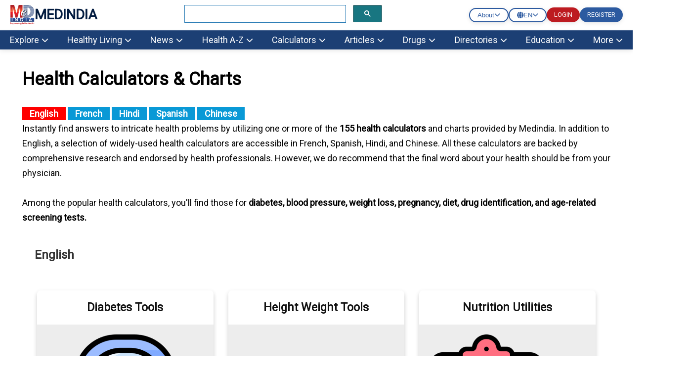

--- FILE ---
content_type: text/html; charset=utf-8
request_url: https://www.medindia.net/patients/calculators/index.asp
body_size: 65759
content:
<!DOCTYPE html>
<!--[if lt IE 7]> <html class="no-js lt-ie9 lt-ie8 lt-ie7" lang="en-US"> <![endif]-->
<!--[if IE 7]>    <html class="no-js lt-ie9 lt-ie8" lang="en-US"> <![endif]-->
<!--[if IE 8]>    <html class="no-js lt-ie9" lang="en-US"> <![endif]-->
<!--[if IE 9]>    <html class="no-js lt-ie10" lang="en-US"> <![endif]-->
<!--[if gt IE 8]><!-->
<html class="no-js" lang="en-US" data-env="health-information">
 <!--<![endif]-->
<head>
    <meta http-equiv="Content-Type" content="text/html; charset=ISO-8859-1" />
    <meta name='viewport' content='width=device-width, initial-scale=1, user-scalable=yes' />
<title>Health Calculators & Interactive Charts</title>
<meta property="og:site_name" content="Medindia" />
<meta property="og:title" content="Health Calculators & Interactive Charts" />
<meta itemprop="name" content="Health Calculators & Interactive Charts">
<meta name="description" content="Medindia's assortment of 155 freely accessible, interactive health calculators and charts serve as the first step in finding appropriate health solution and implementing preventative measures." />
<meta property="og:description" content="Medindia's assortment of 155 freely accessible, interactive health calculators and charts serve as the first step in finding appropriate health solution and implementing preventative measures." />
<meta itemprop="description" content="Medindia's assortment of 155 freely accessible, interactive health calculators and charts serve as the first step in finding appropriate health solution and implementing preventative measures." />
<meta name="keywords" content="Health Calculators, fitness tools, BMI calculator, online health check up, Diabetes calculator, Blood sugar chart, Blood pressure calculator, pregnancy calculator, Heart health calculator, Nutrition calculators, Height weight tools, men's health calculator, women's health calculator, Medindia" />
<link rel="canonical" href="https://www.medindia.net/patients/calculators/index.asp" />
<meta property="og:url" content="https://www.medindia.net/patients/calculators/index.asp" />
<meta name="specialty" content="General Medicine">

<link rel="alternate" hreflang="en" href="https://www.medindia.net/patients/calculators/index.asp" />
<link rel="alternate" hreflang="fr" href="https://fr.medindia.net/patients/calculators/index.asp" />
<link rel="alternate" hreflang="hi" href="https://hi.medindia.net/patients/calculators/index.asp" />
<link rel="alternate" hreflang="es" href="https://es.medindia.net/patients/calculators/index.asp" />
<link rel="alternate" hreflang="zh" href="https://cn.medindia.net/patients/calculators/index.asp" />
<link rel="alternate" hreflang="x-default" href="https://www.medindia.net/patients/calculators/index.asp" /><link rel="image_src" href="https://www.medindia.net/patients/calculators/images/calculator-banner-300x250.jpg" />
<meta itemprop="image" content="https://www.medindia.net/patients/calculators/images/calculator-banner-300x250.jpg">
<meta property="og:image" content="https://www.medindia.net/patients/calculators/images/calculator-banner-300x250.jpg" />
<meta property="og:image:alt" content="Health Calculators & Interactive Charts" />


    <meta name="robots" content="index, follow, max-snippet:-1, max-image-preview:large, max-video-preview:-1" />


<script>
    class RocketLazyLoadScripts { constructor(e) { this.triggerEvents = e, this.eventOptions = { passive: !0 }, this.userEventListener = this.triggerListener.bind(this), this.delayedScripts = { normal: [], async: [], defer: [] }, this.allJQueries = [] } _addUserInteractionListener(e) { this.triggerEvents.forEach((t => window.addEventListener(t, e.userEventListener, e.eventOptions))) } _removeUserInteractionListener(e) { this.triggerEvents.forEach((t => window.removeEventListener(t, e.userEventListener, e.eventOptions))) } triggerListener() { this._removeUserInteractionListener(this), "loading" === document.readyState ? document.addEventListener("DOMContentLoaded", this._loadEverythingNow.bind(this)) : this._loadEverythingNow() } async _loadEverythingNow() { this._delayEventListeners(), this._delayJQueryReady(this), this._handleDocumentWrite(), this._registerAllDelayedScripts(), this._preloadAllScripts(), await this._loadScriptsFromList(this.delayedScripts.normal), await this._loadScriptsFromList(this.delayedScripts.defer), await this._loadScriptsFromList(this.delayedScripts.async), await this._triggerDOMContentLoaded(), await this._triggerWindowLoad(), window.dispatchEvent(new Event("rocket-allScriptsLoaded")) } _registerAllDelayedScripts() { document.querySelectorAll("script[type=rocketlazyloadscript]").forEach((e => { e.hasAttribute("src") ? e.hasAttribute("async") && !1 !== e.async ? this.delayedScripts.async.push(e) : e.hasAttribute("defer") && !1 !== e.defer || "module" === e.getAttribute("data-rocket-type") ? this.delayedScripts.defer.push(e) : this.delayedScripts.normal.push(e) : this.delayedScripts.normal.push(e) })) } async _transformScript(e) { return await this._requestAnimFrame(), new Promise((t => { const n = document.createElement("script"); let i;[...e.attributes].forEach((e => { let t = e.nodeName; "type" !== t && ("data-rocket-type" === t && (t = "type", i = e.nodeValue), n.setAttribute(t, e.nodeValue)) })), e.hasAttribute("src") && this._isValidScriptType(i) ? (n.addEventListener("load", t), n.addEventListener("error", t)) : (n.text = e.text, t()), e.parentNode.replaceChild(n, e) })) } _isValidScriptType(e) { return !e || "" === e || "string" == typeof e && ["text/javascript", "text/x-javascript", "text/ecmascript", "text/jscript", "application/javascript", "application/x-javascript", "application/ecmascript", "application/jscript", "module"].includes(e.toLowerCase()) } async _loadScriptsFromList(e) { const t = e.shift(); return t ? (await this._transformScript(t), this._loadScriptsFromList(e)) : Promise.resolve() } _preloadAllScripts() { var e = document.createDocumentFragment();[...this.delayedScripts.normal, ...this.delayedScripts.defer, ...this.delayedScripts.async].forEach((t => { const n = t.getAttribute("src"); if (n) { const t = document.createElement("link"); t.href = n, t.rel = "preload", t.as = "script", e.appendChild(t) } })), document.head.appendChild(e) } _delayEventListeners() { let e = {}; function t(t, n) { !function (t) { function n(n) { return e[t].eventsToRewrite.indexOf(n) >= 0 ? "rocket-" + n : n } e[t] || (e[t] = { originalFunctions: { add: t.addEventListener, remove: t.removeEventListener }, eventsToRewrite: [] }, t.addEventListener = function () { arguments[0] = n(arguments[0]), e[t].originalFunctions.add.apply(t, arguments) }, t.removeEventListener = function () { arguments[0] = n(arguments[0]), e[t].originalFunctions.remove.apply(t, arguments) }) }(t), e[t].eventsToRewrite.push(n) } function n(e, t) { let n = e[t]; Object.defineProperty(e, t, { get: () => n || function () { }, set(i) { e["rocket" + t] = n = i } }) } t(document, "DOMContentLoaded"), t(window, "DOMContentLoaded"), t(window, "load"), t(window, "pageshow"), t(document, "readystatechange"), n(document, "onreadystatechange"), n(window, "onload"), n(window, "onpageshow") } _delayJQueryReady(e) { let t = window.jQuery; Object.defineProperty(window, "jQuery", { get: () => t, set(n) { if (n && n.fn && !e.allJQueries.includes(n)) { n.fn.ready = n.fn.init.prototype.ready = function (t) { e.domReadyFired ? t.bind(document)(n) : document.addEventListener("rocket-DOMContentLoaded", (() => t.bind(document)(n))) }; const t = n.fn.on; n.fn.on = n.fn.init.prototype.on = function () { if (this[0] === window) { function e(e) { return e.split(" ").map((e => "load" === e || 0 === e.indexOf("load.") ? "rocket-jquery-load" : e)).join(" ") } "string" == typeof arguments[0] || arguments[0] instanceof String ? arguments[0] = e(arguments[0]) : "object" == typeof arguments[0] && Object.keys(arguments[0]).forEach((t => { delete Object.assign(arguments[0], { [e(t)]: arguments[0][t] })[t] })) } return t.apply(this, arguments), this }, e.allJQueries.push(n) } t = n } }) } async _triggerDOMContentLoaded() { this.domReadyFired = !0, await this._requestAnimFrame(), document.dispatchEvent(new Event("rocket-DOMContentLoaded")), await this._requestAnimFrame(), window.dispatchEvent(new Event("rocket-DOMContentLoaded")), await this._requestAnimFrame(), document.dispatchEvent(new Event("rocket-readystatechange")), await this._requestAnimFrame(), document.rocketonreadystatechange && document.rocketonreadystatechange() } async _triggerWindowLoad() { await this._requestAnimFrame(), window.dispatchEvent(new Event("rocket-load")), await this._requestAnimFrame(), window.rocketonload && window.rocketonload(), await this._requestAnimFrame(), this.allJQueries.forEach((e => e(window).trigger("rocket-jquery-load"))), window.dispatchEvent(new Event("rocket-pageshow")), await this._requestAnimFrame(), window.rocketonpageshow && window.rocketonpageshow() } _handleDocumentWrite() { const e = new Map; document.write = document.writeln = function (t) { const n = document.currentScript; n || console.error("WPRocket unable to document.write this: " + t); const i = document.createRange(), r = n.parentElement; let a = e.get(n); void 0 === a && (a = n.nextSibling, e.set(n, a)); const o = document.createDocumentFragment(); i.setStart(o, 0), o.appendChild(i.createContextualFragment(t)), r.insertBefore(o, a) } } async _requestAnimFrame() { return new Promise((e => requestAnimationFrame(e))) } static run() { const e = new RocketLazyLoadScripts(["keydown", "mousemove", "touchmove", "touchstart", "touchend", "wheel"]); e._addUserInteractionListener(e) } } RocketLazyLoadScripts.run();
</script>
<meta property="fb:page_id" content="176734315126" />
<meta property="fb:app_id" content="425933274250697" />
<meta http-equiv="x-dns-prefetch-control" content="on">
<link rel="preconnect" href="https://www.medindia.net" />
<link rel="apple-touch-icon" href="https://www.medindia.net/images/apple-touch-icon-114x114-precomposed-med.png">
<link rel="icon" type="image/png" sizes="32x32" href="https://images.medindia.net/icons/common/icon-32x32.png">
<link rel="icon" type="image/png" sizes="16x16" href="https://images.medindia.net/icons/common/icon-16x16.png">

<meta name="theme-color" content="#1c3f74"/>

<link rel='preload' href='//fonts.googleapis.com/css?family=Roboto' data-rocket-async="style" as="style" onload="this.onload=null;this.rel='stylesheet'" type='text/css' media='all' crossorigin />


    
    <link rel="manifest" href="/corenet/json/manifest.json">
    <style>
        
        :root{--dcolor:#187681;--lcolor:#ebf3f4;--tophead_bgcolor:#034154;--sechead_bgcolor:#187681}.webnav{display:none}.webnavlinks{display:none}@media only screen and (min-width:769px){body{font-family:Roboto;font-size:18px}.container,.pghead{max-width:1200px;width:calc(100vw - 90px)!important}.webnav,.webnavlinks{display:block}.mobnav,.mobnavlinks{display:none}}.container{margin-right:auto;margin-left:auto;width:95%;line-height:1.7;clear:both}.content-inner{line-height:1.625em}.pghead{margin-right:auto;margin-left:auto;width:95%}.pghead .pgtitle{font-size:36px!important}a{color:#000;text-decoration:none}a:hover{color:#4169e1;text-decoration:none}@media only screen and (max-width:768px){body{font-family:Arial;font-size:18px}.pghead .pgtitle{font-size:30px!important}.logoBar .fa-bars{font-size:27px;padding:5px 6px}.logoBar .fa-search,.logoBar .fa-user{font-size:24px;padding:5px 4px 0 13px}.logoBar{border-bottom:2px solid var(--dcolor);padding-top:6px;padding-bottom:6px;position:sticky;width:100%;left:0;top:0;z-index:1024;background:#fff}.clsbtn{font-size:33px;float:right;padding-right:12px}.cookies{position:sticky}#mySearch #canvase ul{padding-left:14px;padding-right:17px}#mySearch #canvase ul li div{margin-top:0}.pghead .pgtitle{font-size:30px!important}a{color:#164CB1}}.lhead{font-size:30px;font-weight:700;padding:10px;color:var(--dcolor)}.highlightbox{background-color:#f7f7f7;border:1px solid var(--dcolor);margin:0 0 25px;overflow:hidden;padding:20px}.lcolorbox{background-color:var(--lcolor);margin:5px;overflow:hidden;padding:20px}.lgreenbox{background-color:#d4ffd5;border:1px solid #000;margin:0 0 25px;overflow:hidden;padding:20px;margin:5px}.dbox{background-color:var(--dcolor);border:1px solid #000;margin:0 0 25px;overflow:hidden;padding:20px;color:#fff}.footer{background-color:var(--dcolor);padding:5px;color:#fff}.footer li{display:block}.footer a{display:inline-block;padding:8px;color:#fff}.bbtn{background:#1779ba;border-radius:95px;padding:9px 15px;font-style:normal;font-size:14px;line-height:100%;color:#fff;text-decoration:none;cursor:pointer}.rbtn{background:#e60023;box-sizing:border-box;box-shadow:1px 2px 0 #000;border-radius:95px;padding:9px 13px;font-style:normal;font-weight:600;font-size:14px;line-height:100%;letter-spacing:.1em;text-transform:uppercase;color:#fff;text-decoration:none;width:auto;margin:0 auto;cursor:pointer}.dc{color:var(--dcolor);font-weight:700}.lgreenbox a{display:block;padding:10px;color:#000}.yellowbox{margin:5px;padding:10px;border:1px solid rgb(255 199 44 / .4);background-color:rgb(255 247 225 / .4);position:relative;border-radius:8px;background-clip:padding-box}.lbox{margin:5px;color:#000;padding:10px;justify-content:space-between;background-color:var(--lcolor);border-radius:8px;background-clip:padding-box}.doctorpremium{margin:5px;color:#000;padding:8px;justify-content:space-between;background-color:var(--lcolor);border-radius:8px;width:46%;float:left;background-clip:padding-box}.ybox{padding:10px;justify-content:space-between;background-color:#fff8e2;border-radius:8px;background-clip:padding-box}.yellowbox a{display:inline-block;padding:8px;color:#000;font-size:18px}.graybox{background-color:#f7f7f7;border:1px solid #ddd;margin:0 0 25px;padding:20px}.whatsnew{margin:5px;padding:10px;border:1px solid #000;background-color:#d4ffd5;position:relative}.whatsnew a{display:block;padding:8px;color:#000;font-size:18px;text-decoration:none}.pinkbox{margin:5px;padding:10px;border:1px solid #000;background-color:#f9dbdb;position:relative}.pinkbox a{display:block;padding:8px;color:#000;font-size:18px;text-decoration:none}.sbox{padding:10px;background-color:var(--lcolor);position:relative;margin:5px}.yellowbox a{display:inline-block;padding:8px;color:#000;font-size:18px;text-decoration:none}.relatedlinks{background-color:#edd5d5;margin:5px;overflow:hidden;padding:20px}.relatedlinks a{display:block;padding:10px 10px 10px 0;color:#000;text-decoration:none}.azinks{background-color:#f7f7f7;border:1px solid var(--dcolor);margin:0 0 25px;overflow:hidden;padding:20px}.azinks a{color:#fff;padding:6px;display:inline-block;margin:5px}h1{font-size:32px!important}h2{font-size:1.503em}h3{font-size:1.35em}.cookiebox{position:fixed;bottom:0;background-color:var(--dcolor);margin-right:auto;margin-left:auto;z-index:10000;font-size:12px}.author_det{font-size:14px;font-weight:400;line-height:1.625em}p{font-family:Roboto}q{margin-bottom:1em}.author_det a{color:#4169e1}.author_det a:hover{text-decoration:underline}.report-content{line-height:35px;color:#404040}.report-content a{color:#4169e1}.report-content a:hover{text-decoration:underline}q{margin:0 0 1.25em}.clear{clear:both}.whitebtn{background-color:#fff;padding:10px 15px;color:#303030;border-radius:100px;box-shadow:0 4px 8px 0 rgb(48 48 48 / 10%);margin:auto;text-align:center;display:inline-block}.alphalist{display:flex;flex-direction:row;flex-wrap:wrap}.alphalist a{width:27px;height:27px;border-radius:50%;font-size:18px;color:#000;text-transform:uppercase;box-shadow:0 0 2px 1px rgb(0 0 0 / 10%);text-decoration:none;text-align:center;margin-right:5px;margin-bottom:5px}.alphalist a:hover{color:#4169e1}.graybg{background:#ddd}.adslabel{font-size:9px;color:#000}.dbg{width:19px;background:var(--dcolor);line-height:20px;border-radius:50%;font-size:16px;color:#fff;text-transform:uppercase;box-shadow:0 0 2px 1px rgb(0 0 0 / 10%);text-decoration:none;text-align:center;margin-right:5px;margin-bottom:5px}.mbtn a{background-color:var(--dcolor);padding:4px 10px;color:#fff;border-radius:50px;box-shadow:0 4px 8px 0 rgb(48 48 48 / 10%);margin:8px;text-align:center;text-decoration:none;display:inline-block;font-size:16px}.bars-icon,.fb-icon,.in-icon,.pin-icon,.search-icon,.twitter-icon,.user-icon,.logout-icon,.whatsapp-icon{background-image:url(https://images.medindia.net/icons/general/sprites.png);background-repeat:no-repeat}.bars-icon{width:32px;height:39px;background-position:0 0}.search-icon{width:29px;height:39px;background-position:-38px 0;padding-left:12px}.user-icon{width:38px;height:39px;background-position:-80px 0}.whatsapp-icon{width:38px;height:39px;background-position:-118px 0}.fb-icon{width:38px;height:39px;background-position:-159px 0}.twitter-icon{width:38px;height:39px;background-position:-197px 0}.pin-icon{width:38px;height:39px;background-position:-242px 0}.in-icon{width:38px;height:39px;background-position:-283px 0}.btn{background-color:var(--dcolor);border:0;border-radius:3px;box-shadow:0 0 2px 0 rgb(0 0 0 / 10%),0 2px 2px 0 rgb(0 0 0 / 20%;display:inline-block);color:#fff;font-size:.875rem;line-height:1;padding:.75rem 1.5rem;text-decoration:none!important}.btn:hover{color:#fff}select.newscat{height:32px;padding-left:5px}.btn-white{background-color:#fff;border:0;border-radius:3px;box-shadow:0 0 2px 0 rgb(0 0 0 / 10%),0 2px 2px 0 rgb(0 0 0 / 20%);color:#var(--dcolor);font-size:.875rem;line-height:1;padding:.75rem 1.5rem;text-decoration:none!important}::selection{background:#fde69a;color:#212121;text-shadow:none}.mlinks{color:#000;margin:5px}.mlinks{color:#000}.mlinks a{color:#000;text-decoration:none;font-size:14px}.mlinks div{font-size:18px;color:#000;width:93%;clear:left;border-bottom:1px solid #eee;margin-bottom:20px;font-weight:700;padding-bottom:7px}@media only screen and (min-width:769px){.rwd-img{max-width:100%;height:auto}}#breadcrumbs{font-size:16px;font-weight:400}#breadcrumbs a{color:#4169e1}#breadcrumbs a:hover{text-decoration:underline}.head{font-size:1.35em;display:block;font-weight:700}.comment-header{background-color:#f7f7f7;color:#000;padding:5px;text-align:left}.caltable-form table{background:var(--lcolor);border:1px solid #eee;border-bottom:2px solid var(--dcolor);box-shadow:0 0 20px rgb(0 0 0 / .1),0 10px 20px rgb(0 0 0 / .05),0 20px 20px rgb(0 0 0 / .05),0 30px 20px rgb(0 0 0 / .05)}.caltable-form td{border:solid 1px #fff;padding:10px}.caltable-form tfoot{background-color:#ccf2ff;color:#fff;padding:10px}.caltable-form tbody{color:#000;padding:10px}.caltable-form tr.table-head{background-color:var(--dcolor);color:#fff;padding:10px;text-align:left}.caltable-form input[type=text]:focus,select:focus,textarea:focus{min-height:32px;background:#fff;border:1px solid #ccc;outline:0;padding-right:5px;padding-left:5px}.caltable-form input[type=text],textarea{min-height:32px;background:#fff;border:1px solid #ccc;outline:0;padding-right:5px;padding-left:5px}.caltable-form .btn{background-color:var(--dcolor);border:0;border-radius:3px;box-shadow:0 0 2px 0 rgb(0 0 0 / 10%),0 2px 2px 0 rgb(0 0 0 / 20%;display:inline-block);color:#fff;font-size:1.105rem;line-height:1;padding:.75rem 1.5rem;text-decoration:none!important}.caltable-form select{min-height:32px;background:#fff;border:1px solid #ccc;outline:0}.caltable-form input[type=text]:focus,select:focus,textarea:focus{min-height:32px;background:#fff;border:1px solid #ccc;outline:0;padding-right:5px;padding-left:5px}input[type=text]:focus,select:focus,textarea:focus{min-height:32px}.overlay-menu{height:100%;position:fixed;z-index:1;top:0;left:0;background-color:#f9f9f9;border:1px solid #f9f9f9;overflow-x:hidden;transition:all .17s cubic-bezier(.37,.15,.32,.94);-webkit-transition:all .17s cubic-bezier(.37,.15,.32,.94);z-index:1000000}li.menu__link{width:100%}#mobmenu ul{list-style-type:none;padding-left:5px}#canvase ul li ul li a::before{content:'\2022';color:#111;float:left;padding-right:7px;font-size:35px}#canvase ul li div{text-transform:uppercase;font-weight:800;color:#111;padding:3px 0 0 0;margin-top:3%;margin-bottom:2%}#canvase ul li .fa{display:none}#canvase ul li a{text-decoration:none;color:#111}#mobmenu ul li ul{list-style-type:disc}#mobmenu ul li ul li{display:inline-block;float:left;width:50%;height:45px}#canvase ul li{display:inline-block;padding-bottom:2%;width:100%}.btntype a{background-color:var(--dcolor);padding:8px 12px;margin:5px;color:#fff;border-radius:50px;box-shadow:0 4px 8px 0 rgb(48 48 48 / 10%);margin:10px;text-align:center;text-decoration:none;display:block;font-size:16px}.btntype li{list-style-type:none}.mlng{padding:10px}.mlng div{font-size:20px;color:#000}.mlng a{font-size:20px;margin:10px;display:inline-block}.auto-result{width:86%;left:9px;top:94px;border:1px solid var(--dcolor);border-radius:0}.auto-result li{padding:13px}.auto-result li a{text-decoration:none}.red{color:#c00}.hide{display:none}.boxlinks a{display:block;text-decoration:none}.gsc-search-button-v2{border-color:#666;background-color:var(--dcolor)!important}@media only screen and (max-width:768px){.yellowbox a,.pinkbox a,.whatsnew a{font-size:20px}.relatedlinks{background-color:#ffe9b0;border:1px solid #000}.author_det{font-size:12px}p{font-family:Arial}.rwd-img{width:100%;height:auto}.alphalist a{width:34px;height:34px;font-size:26px;color:#333}.logout-icon{width:38px;height:39px;background-position:-322px 0}.mlinks div{font-size:20px}#breadcrumbs{font-size:12px}}.top-navv a{font-size:1em;color:#fff;padding:10px 30px 10px 10px}@media only screen and (max-width:820px){.mid-sidebar{width:100% !Important}.relatedcontent{width:100% !Important}}.pad10{padding:10px}@media only screen and (min-width:769px){#secondaryNavLeft span,#secondaryNavRight span{font-size:24px;padding:2px 10px;background:#f3f3f3;border:1px solid #ccc}.secondaryNav_Wrapper{position:relative;padding:0 11px;box-sizing:border-box;background:#f3f3f3;max-width:1200px;width:calc(100vw - 90px)!important;margin:0 auto}.secondaryNav{overflow-x:hidden;overflow-y:hidden;-webkit-overflow-scrolling:touch;white-space:nowrap;position:relative;font-size:0}.js .secondaryNav{-ms-overflow-style:-ms-autohiding-scrollbar}.js .secondaryNav::-webkit-scrollbar{display:none}.secondaryNav_Contents{float:left;-webkit-transition:-webkit-transform .2s ease-in-out;transition:-webkit-transform .2s ease-in-out;transition:transform .2s ease-in-out;transition:transform .2s ease-in-out,-webkit-transform .2s ease-in-out;position:relative}.secondaryNav_Contents-no-transition{-webkit-transition:none;transition:none}.snavlink{text-decoration:none;color:#111;font-size:14px;font-family:-apple-system,sans-serif;display:-webkit-inline-box;display:-ms-inline-flexbox;display:inline-flex;-webkit-box-align:center;-ms-flex-align:center;align-items:center;min-height:31px;border:1px solid #fff0;padding:0 11px}.snavlink+.snavlink{border-left-color:#eee}.snavlink[aria-selected="true"]{color:#111;background:#fff;font-weight:600}.secondaryNavBtn{-webkit-appearance:none;-moz-appearance:none;appearance:none;background:#fff0;padding:0;border:0;position:absolute;top:0;bottom:0;opacity:0;-webkit-transition:opacity .3s;transition:opacity .3s}.secondaryNavBtn:focus{outline:0}.secondaryNavBtn:hover{cursor:pointer}.secondaryNavBtn_Left{left:0}[data-overflowing="both"]~.secondaryNavBtn_Left,[data-overflowing="left"]~.secondaryNavBtn_Left{opacity:1}.secondaryNavBtn_Right{right:0}[data-overflowing="both"]~.secondaryNavBtn_Right,[data-overflowing="right"]~.secondaryNavBtn_Right{opacity:1}.secondaryNavBtn_Icon{width:20px;height:44px;fill:#bbb}.secondaryNav_Indicator{position:absolute;bottom:0;left:0;height:0;width:100px;background-color:#fff0;-webkit-transform-origin:0 0;transform-origin:0 0;-webkit-transition:background-color .2s ease-in-out,-webkit-transform .2s ease-in-out;transition:background-color .2s ease-in-out,-webkit-transform .2s ease-in-out;transition:transform .2s ease-in-out,background-color .2s ease-in-out;transition:transform .2s ease-in-out,background-color .2s ease-in-out,-webkit-transform .2s ease-in-out}.tab-search .gsc-search-button{margin-left:0;height:31px}.tab-search table.gsc-search-box td.gsc-input{padding-right:0}.tab-search .gsib_a{padding:0}.second12{margin:0;padding:1px;position:absolute;background:#f7f7f7;top:31px;display:none}.second13{margin:0;padding:1px;width:122px;position:absolute;right:50%;background:#f7f7f7;top:30px;display:none}#color12{padding-left:23px;margin:0}#color13{margin:0}#color12 li{list-style:none;padding:1px 32px;margin-left:-23px}#color13 li{list-style:none;padding:4px 32px;margin-left:-40px}#color12 li:hover,#color13 li:hover{background:#ddd}#color13 li a,#color12 li a{font-size:12px}.top-abt{padding:6px 22px}.top-abt a{padding:8px 7px}.top-navv a.span{transform:rotateZ(-90deg)}.nav-end{border-right:0!important}.top-navv a:hover{color:#187681;background:#fff}.top-navv{padding-top:4px}.sticky{position:fixed;top:0;width:100%;z-index:10}#navbar1 .nav1{background:#f7f7f7}#navbar1 .nav1 li a.headd{color:var(--dcolor);font-size:15px;font-weight:600}#navbar1 .nav1 li a{color:var(--dcolor);font-size:13px}#navbar1 .nav1 li{padding:6px 26px}#navbar1 .nav1{height:36px}.dropbtn-abt{background-color:#04AA6D;color:#fff;padding:16px;font-size:16px;border:none}.dropdown-abt{position:relative;display:inline-block}.dropdown-content-abt{display:none;position:absolute;background-color:#f1f1f1;min-width:119px;top:28px;left:0;box-shadow:0 8px 16px 0 rgb(0 0 0 / .2);z-index:1}.dropdown-content-abt a{color:#000;padding:8px 16px;text-decoration:none;display:block}.second12,.second13{z-index:9}.dropdown-content-abt a:hover{background-color:#ddd}.dropdown-abt:hover .dropdown-content-abt{display:block}.dropdown-abt:hover .dropbtn-abt{background-color:#3e8e41}.navbar__mega{display:flex;padding-bottom:16px}.navbar__mega .grid-sm-3{width:25%}.second1 .nav2 li a,.second2 .nav2 li a,.second3 .nav2 li a,.second4 .nav2 li a,.second5 .nav2 li a,.second6 .nav2 li a,.second7 .nav2 li a,.second8 .nav2 li a,.second9 .nav2 li a,.second10 .nav2 li a,.second11 ul li a{color:#111;text-decoration:none;font-size:15px}.second1 .nav2 li a:hover,.second2 .nav2 li a:hover,.second3 .nav2 li a:hover,.second4 .nav2 li a:hover,.second5 .nav2 li a:hover,.second6 .nav2 li a:hover,.second7 .nav2 li a:hover,.second8 .nav2 li a:hover,.second9 .nav2 li a:hover,.second10 .nav2 li a:hover,.second11 ul li a:hover{color:#2a7cb5}.second1 .nav2 li.more__link a,.second2 .nav2 li.more__link a,.second3 .nav2 li.more__link a,.second4 .nav2 li.more__link a,.second5 .nav2 li.more__link a,.second6 .nav2 li.more__link a,.second7 .nav2 li.more__link a,.second8 .nav2 li.more__link a,.second9 .nav2 li.more__link a,.second10 .nav2 li.more__link a{font-size:13px;color:#2a7cb5;float:right;padding-right:15px}.second1.menu1,.second2.menu2,.second3.menu3,.second4.menu4,.second5.menu5,.second6.menu6,.second7.menu7,.second8.menu8,.second9.menu9,.second10.menu10{display:none;z-index:9;width:100%;position:absolute;left:0;top:142px;border-top:3px solid #fff;box-shadow:rgb(0 0 0 / .1) 0 10px 15px -3px,rgb(0 0 0 / .05) 0 4px 6px -2px}.second1 .nav2 li a span,.second2 .nav2 li a span,.second3 .nav2 li a span,.second4 .nav2 li a span,.second5 .nav2 li a span,.second6 .nav2 li a span,.second7 .nav2 li a span,.second8 .nav2 li a span,.second9 .nav2 li a span,.second10 .nav2 li a span{font-weight:600;font-size:16px}.show1{display:block!important;width:100%!important;overflow:hidden}.nav2{background:#fff;color:#111;padding:0;margin:0 0 0 0}.nav1{background:var(--dcolor);height:40px;margin:0;color:#fff}.nav1 li a{color:#fff;text-decoration:none;font-size:16px}.nav1 li{float:left;padding:10px 26px;margin-right:1px;overflow:hidden;text-align:center;list-style:none;cursor:pointer}.nav1 li:hover{background:#fff}.nav1 li:active{background:#fff}.nav1 li:hover a{color:#066;font-size:16px}.nav2 li{z-index:9999;background:#fff;padding:3px 10px 2px 0;list-style:none}.nav2 li span{font-weight:600;font-size:14px}.dropdown-header{margin-top:9px}}@media screen and (max-width:900px) and (min-width:710px){.nav1 li{padding:10px 8px}.nav1{padding-left:5px}.search-bx{width:320px!important;padding:20px 12px!important;float:right}.navbar__mega{padding-left:0}.second1.menu1,.second2.menu2,.second3.menu3,.second4.menu4,.second5.menu5,.second6.menu6,.second7.menu7,.second8.menu8,.second9.menu9,.second10.menu10{top:141px}ul ul li ul{padding-left:22px}}@media only screen and (min-width:769px){.t1left{float:left}.search-bx{width:400px;padding:20px 208px;float:right}.abt-pos{float:left;padding:7px 1px 7px 26px;margin-top:-6px}body{margin:0}.logins{margin:15px 10px}.logins .log-btn{background:#ba2526;color:#fff;padding:8px 17px;margin:7px 10px;text-transform:uppercase}.logins p{text-align:center;font-size:16px;margin-top:-4px;margin-bottom:15px}.h1title{font-size:42px!important;line-height:54px}.hightlightcontent{background-color:#fff8e2;line-height:26px;margin:30px 0;padding:26px 30px;border-left-style:solid;border-left-width:4px;border-color:var(--dcolor)}.lang-sel select{background-color:#f0f0f0;color:#111;padding:8px;width:190px;border:none;font-size:12px;box-shadow:0 5px 25px rgb(0 0 0 / .2);-webkit-appearance:button;appearance:button;outline:none}.lang-sel select option{padding:30px}.top-menu{background:#f0f0f0;height:30px}.fleft{float:left}.fright{float:right}.topnav{font-size:12px!important}.topnav a{color:#000;text-decoration:none}.t1left>li{display:inline;padding:3px 9px}.desk-menu{overflow:hidden;background-color:#066;font-family:Arial,Helvetica,sans-serif}.desk-menu a{float:left;font-size:14px;color:#fff;text-align:center;padding:13px 16px;text-decoration:none}.menu-dropdown{float:left;overflow:hidden}.menu-dropdown .dropbtn{font-size:16px;border:none;outline:none;color:#fff;padding:13px 16px;background-color:inherit;font:inherit;margin:0}.menu-dropdown .dropbtn span{font-size:14px}.desk-menu a:hover,.menu-dropdown:hover .dropbtn{background-color:#00a8a8;cursor:pointer}#dropdown-content{display:none;position:absolute;background-color:#f9f9f9;width:100%;left:0;box-shadow:0 8px 16px 0 rgb(0 0 0 / .2);z-index:1}#dropdown-content .header{background:red;padding:16px;color:#fff}.menu-dropdown:hover #dropdown-content{display:block}.content-column{float:left;width:25%;background-color:#f0f0f0;height:250px}.content-column a{float:none;color:#000;padding:16px;text-decoration:none;display:block;text-align:left}.content-column a:hover{background-color:#ddd}.content-row:after{content:"";display:table;clear:both}.dropdown-abt{padding:5px 10px 5px 19px;background:#fff;box-shadow:rgb(0 0 0 / 10%) 0 4px 12px;top:0;width:95px;position:absolute;right:50%}.log-btn{background:#ba2526;color:#fff;padding:8px 17px;margin:7px 10px;font-size:12px}}@media screen and (max-width:600px){.content-column{width:100%;height:auto}}@media only screen and (min-device-width:1181px) and (max-device-width:1366px) and (-webkit-min-device-pixel-ratio:2){.top-navv a{font-size:14px;color:#fff;padding:10px}.log-btn{padding:10px 17px;margin:11px 7px;font-size:11px}}@media only screen and (min-device-width:769px) and (max-device-width:1180px) and (-webkit-min-device-pixel-ratio:2){.top-navv a{font-size:13px;color:#fff;padding:8px}.dropdown-abt{right:40%}.log-btn{padding:8px 5px;margin:7px 5px;font-size:11px}}@media (min-width:602px) and (max-width:900px){.top-navv a{padding:11px 5px;font-size:13px}.dropdown-abt{right:24%}.log-btn{padding:8px 5px;margin:7px 5px;font-size:11px}}@media (min-width:901px){.mid-cont{width:calc(100% - 380px);float:left}}.log-btn hover{color:#fff!important}.mid-sidebar{width:340px;padding-left:10px;float:right}.border-dot{border-bottom:1px dotted #000}.article-author__avatar{float:left}.article-author__info span{color:#000;font-weight:600}@media only screen and (min-width:769px){.article-authors{display:flex}}.article-authors>div{width:49%}.article-authors .caption{font-size:14px}.article-author{display:flex;flex-direction:row;align-items:center}.article-author__avatar{float:left}.article-author__avatar figure{overflow:hidden;border-radius:100%}.article-author__info span{color:#666}#fig-author figure{border-radius:0;margin:0;padding:0;border:1px solid #ccc}.article-author__avatar figure{margin:8px 19px 10px 10px;height:59px;border:1px solid #ccc}.share-popup{padding:0}.share-popup li{display:inline-block;overflow-x:hidden;text-indent:9999px;float:inherit;width:38px;height:38px;border-radius:200%;-moz-border-radius:200%;-webkit-border-radius:200%}.share-popup li+li{margin-left:7px}.share-popup li a{position:relative;display:block;width:100%;height:100%}.share-popup .whatsapp{width:38px;height:38px;background:url(https://images.medindia.net/icons/general/shareicons.png) no-repeat}.share-popup .facebook{background:#537bbd}.share-popup .stumbleupon{background:#eb4923}.share-popup .twitter{background:#000}.share-popup .google{background:#4b4b4b}.share-popup .pinterest{background:#eb5755}.share-popup .linkedin{background:#2085c7}.share-popup .googlenews{background:#e0e0e0}.share-popup .whatsapp{background:#40a644}.share-popup li a:after{content:" ";position:absolute;top:50%;left:50%;background:url(https://images.medindia.net/icons/general/shareicons.png) no-repeat}.share-popup .whatsapp a:after{width:35px;height:32px;background-position:-110px -143px;margin-top:-16px;margin-left:-15px}.share-popup .facebook a:after{width:10px;height:20px;background-position:-120px -332px;margin-top:-10px;margin-left:-5px}.share-popup .stumbleupon a:after{width:25px;height:22px;background-position:-75px -331px;margin-top:-11px;margin-left:-12px}.share-popup .twitter a:after{width:23px;height:19px;background-position:-75px -256px;margin-top:-10px;margin-left:-12px}.share-popup .google a:after{width:20px;height:21px;background-position:-78px -297px;margin-top:-11px;margin-left:-10px}.share-popup .pinterest a:after{width:21px;height:21px;background-position:-111px -254px;margin-top:-11px;margin-left:-11px}.share-popup .linkedin a:after{width:23px;height:21px;background-position:-113px -293px;margin-top:-11px;margin-left:-12px}.share-popup .googlenews a:after{width:35px;height:32px;background-position:-110px -179px;margin-top:-16px;margin-left:-15px}@media screen and (max-width:320px){.share-popup li+li{margin-left:3px;!important}}table div.comments{width:36px;height:36px;background:url(https://images.medindia.net/icons/general/topiconsprites.png) -157px 0;position:relative}table div.rss{width:36px;height:36px;background:url(https://images.medindia.net/icons/general/topiconsprites.png) -274px 0}table div.email{width:36px;height:36px;background:url(https://images.medindia.net/icons/general/topiconsprites.png) -239px 0}table div.print{width:36px;height:36px;background:url(https://images.medindia.net/icons/general/topiconsprites.png) -197px 0}.rbtns{background:#e60023;box-sizing:border-box;box-shadow:1px 2px 0 #000;border-radius:95px;padding:5px 7px;font-style:normal;font-weight:600;font-size:12px;line-height:100%;letter-spacing:.1em;text-transform:uppercase;color:#fff;text-decoration:none;width:auto;margin:0 auto;cursor:pointer}.font-size span{margin:0 1px;color:#06c;cursor:pointer}.font-size .open{font-weight:700}.font-size span{color:#000;font-family:opensans;font-size:16px;font-weight:700;margin-right:15px}.font-size .big-font{font-size:24px}@media screen and (max-width:47.938em){.font-size span{margin-right:5px}}.border-dot{border-bottom:1px dotted #000}.bordered-title{border-bottom:3px solid #004d4d;margin-bottom:10px;display:block;padding-bottom:10px!important;font-size:20px;font-weight:700}.listcontent h2 a{color:#000;text-decoration:none}.listcontent h2 a:hover{color:#000}.listcontent h2{font-size:26px;margin:0;padding:0;font-weight:700}.listcontent a:hover{color:#000}.listcontent .imgcontainter{width:200px;border-radius:0;float:left}.listcontent .contentcontainter{width:calc(100% - 260px);padding-left:14px;float:right}.listcontent .fullcontentcontainter{width:100%;padding-left:14px}.highlights{background-color:#f6eacb!important;color:#000!important;padding:20px;font=size:16px;border-radius:10px}.fleft{float:left}.fright{float:right}.tagbtn{background-color:#fff;padding:3px 10px;color:#303030;border-radius:100px;box-shadow:0 4px 8px 0 rgb(48 48 48 / 10%);margin:5px;font-size:14px;text-align:center;display:inline-block}.whitebtn{cursor:pointer}.mt10{margin-top:10px}.stay-fb{background:#55a6c1 url(https://images.medindia.net/icons/general/shareicons.png) no-repeat;width:34px;height:37px;background-position:-109px -324px;position:absolute;border-radius:28px}.stay-tw{background:#55a6c1 url(https://images.medindia.net/icons/general/shareicons.png) no-repeat;width:34px;height:37px;background-position:-70px -247px;position:absolute;margin-left:45px;border-radius:28px}.stay-lin{background:#55a6c1 url(https://images.medindia.net/icons/general/shareicons.png) no-repeat;width:34px;height:37px;background-position:-109px -287px;position:absolute;margin-left:88px;border-radius:28px}.stay-pin{background:#55a6c1 url(https://images.medindia.net/icons/general/shareicons.png) no-repeat;width:34px;height:37px;background-position:-105px -246px;position:absolute;margin-left:131px;border-radius:28px}.stay-insta{background:#55a6c1 url(https://images.medindia.net/icons/general/shareicons.png) no-repeat;width:34px;height:37px;background-position:-109px -358px;position:absolute;margin-left:173px;border-radius:28px}.stay-gnews{background:#55a6c1 url(https://images.medindia.net/icons/general/shareicons.png) no-repeat;width:34px;height:37px;background-position:-111px -213px;position:absolute;margin-left:216px;border-radius:28px}.stay-rss{background:#55a6c1 url(https://images.medindia.net/icons/general/shareicons.png) no-repeat;width:34px;height:37px;background-position:-74px -358px;position:absolute;margin-left:257px;border-radius:28px}.stay-div{background:#f6f6f6;padding:1px 10px 56px 11px}.follow-tw a{background:#187681;color:#fff}.stay-tw1{background:url(https://images.medindia.net/icons/general/shareicons.png) no-repeat;width:34px;height:37px;background-position:-73px -251px;margin-right:20px;position:absolute}.follow-tw{margin-left:35px;font-size:14px}.p-twit{text-align:center}.ftwit{color:#fff;background:#075A92;padding:6px 15px;border-radius:12px}.ftwit:hover{color:#fff}.stay-head{text-align:center;font-weight:600;padding:10px;font-size:22px;border-bottom:1px solid #ccc}.report-content h3{font-size:1.05em!important}.report-content h2 a{color:#000!important}.article-content article .scroll-vertical{overflow-x:auto;max-width:100%}.table-bordered{border-collapse:collapse}.table{width:100%}.table-bordered td,.table-bordered th{border:1px solid #ddd;padding:5px}.table tbody td,.table thead th{padding-top:8px;padding-bottom:8px}.article-content article table{margin-top:15px;margin-bottom:24px}.src-tooltip{position:relative;display:inline-block;cursor:pointer}.src-tooltip .src-tooltip-text{visibility:hidden;border-radius:6px;padding:5px 0;padding:1px;text-align:left;background-color:#fff;border:1px solid #ccc;border:1px solid rgb(0 0 0 / .2);border-radius:6px;-webkit-box-shadow:0 5px 10px rgb(0 0 0 / 20%);box-shadow:0 5px 10px rgb(0 0 0 / 20%);white-space:normal;color:#111;position:absolute;z-index:1;top:100%;margin-left:-10px;left:50%;width:276px}.src-tooltip:hover .src-tooltip-text{visibility:visible;border:1px solid #187681!important;padding:10px}.ref-tick sup{background:#187681;color:#FFF;margin:2px 3px;padding:2px 3px;font-size:10px;top:-1em;border-radius:50%}.src-tooltip{text-decoration:none;color:#187681}.src-tooltip p{color:#187681;font-weight:600}.src-tooltip-text .assign{background:#187681;border-radius:50%;padding:3px 7px;margin-right:6px;color:#fff}.refblack{font-weight:600}@media only screen and (min-width:769px){.img-responsive{max-width:100%}.image-container{padding-top:10px}.image-container img{display:block;margin-left:auto;margin-right:auto;padding:4px;margin-bottom:20px;line-height:1.42857143;background-color:#fff;border:1px solid #ddd;border-radius:4px;-webkit-transition:all 0.2s ease-in-out;-o-transition:all 0.2s ease-in-out;transition:all 0.2s ease-in-out}.comment-container{margin-bottom:25px}.comment-header{background:#ddd;padding:8px 15px}.form-comment{border:none}.comment-body{border:1px solid #ddd}.form-comment{padding-top:10px;padding-bottom:10px;min-height:100px;resize:none}.comment-footer .btn{margin-top:15px;display:inline-block;background-color:#fff;color:#000}.comment-text{margin:10px}.comment{margin-bottom:20px}.comment.reply{margin-left:50px}.comment .btn{margin-top:5px;padding:0;line-height:100%;min-height:auto}.re-comment{border:1px solid #ddd;text-align:left;padding:10px}.re-comment .close{float:right}}@media only screen and (max-width:768px){.article-authors>div{width:100%}.article-authors .caption{font-size:14px;line-height:28px}.article-author__avatar figure{margin:12px}.listcontent h2{font-size:18px;margin-left:15px;margin-top:0;padding:0;margin-bottom:0}.listcontent .imgcontainter{width:100px;border-radius:0;float:left}.listcontent .imgcontainter img{width:120px;height:100px}.listcontent .contentcontainter{width:calc(100% - 115px);padding-left:14px}.contentcontainter span{display:none}.src-tooltip .src-tooltip-text{left:-400%;width:200px}}.hlink,.preview-image,.article-list a{color:#105cd5}.article-list .btn{color:#fff}.modal{display:none;position:fixed;z-index:1042;padding-top:100px;left:0;top:0;width:100%;height:100%;overflow:auto;background-color:#000;background-color:rgb(0 0 0 / .4)}.modal .close{float:right;margin-right:15px}.modal-content{position:fixed;bottom:50%;background-color:#fefefe;width:100%;left:50%;transform:translate(-50%,50%);-webkit-animation-name:slideIn;-webkit-animation-duration:.4s;animation-name:slideIn;animation-duration:.4s}.modal-md{max-width:800px}.table>thead>tr>td.info,.table>tbody>tr>td.info,.table>tfoot>tr>td.info,.table>thead>tr>th.info,.table>tbody>tr>th.info,.table>tfoot>tr>th.info,.table>thead>tr.info>td,.table>tbody>tr.info>td,.table>tfoot>tr.info>td,.table>thead>tr.info>th,.table>tbody>tr.info>th,.table>tfoot>tr.info>th{background-color:#187681;color:#fff}.highlights{background-color:#fff8e2;padding:20px;font=size:16px;border-radius:10px}.punch-points ul li::before{content:"\2022";color:red;font-weight:700;display:inline-block;width:1em;margin-left:-1em}[class^="vertical-scroll"]{overflow-x:auto;position:relative}[class^="vertical-scroll"] .table{min-width:680px}@media (max-width:1024px){[class^="vertical-scroll"]:after{content:" ";width:117px;height:20px;background:url(https://images.medindia.net/icons/general/socialicons.png) no-repeat;position:absolute;background-position:-14px -370px;bottom:10px;left:50%;margin-left:-59px}}.clearfix:after,.clearfix:before{content:" ";display:table}.requestappointment{display:inline-block;border-radius:2px}.requestappointment a{background:#004d4d;color:#fff;line-height:1.4em;display:block;padding:5px 5px 5px 5px;position:relative;margin-bottom:20px}.requestappointment{float:right;width:40.6666%;display:inline-block;border-radius:2px}.requestappointment a span{width:38px;height:38px;display:block;position:absolute;top:50%;margin-top:-19px;left:5%}@media (max-width:767px){.article-content .ref-link{position:inherit}.requestappointment{width:98%;float:none}}.section__name{font-size:22px;font-family:pnr,sans-serif;font-weight:600;position:relative;padding-bottom:20px;margin-top:0}.popover{position:absolute;z-index:1010;border:1px solid #4e8e97;background:#eef5f6;box-shadow:0 0 5px 6px rgb(0 0 0 / .05);padding:20px;border-radius:8px;left:50%;transform:translateX(-50%);min-width:300px;margin-top:-5px}.graybg{background:#ddd;color:#000}@media only screen and (max-width:360px){#third-src-tooltip-text{left:0!important}.src-tooltip .src-tooltip-text{left:0!important}}.report-content .group-list li{margin-bottom:10px}.embed-responsive{position:relative;display:block;height:0;padding:0;overflow:hidden}.embed-responsive .embed-responsive-item,.embed-responsive iframe,.embed-responsive embed,.embed-responsive object{position:absolute;top:0;left:0;bottom:0;height:100%;width:100%;border:0}.embed-responsive.embed-responsive-16by9{padding-bottom:56.25%}.embed-responsive.embed-responsive-4by3{padding-bottom:75%}.reference_content{margin:0 0 25px 0}.ref-section{display:block;padding:0 10px;transition:width 2s;font-size:16px;border:1px solid #187681;margin-top:-22px;width:94%}.reference_content h2{padding:0}.reference_content h2 a{color:#fff!important;width:95%;font-size:18px;margin-top:0;text-transform:none;text-decoration:none;font-family:inherit;clear:left;display:block;padding:8px}.reference_content h2 a:link{color:#fff!important;text-decoration:none}.reference_content h2 a:link,.reference_content h2 a:visited,.reference_content h2 a:hover,.reference_content h2 a:active{border:none;background-color:#187681}#breadcrumbs a{color:#105cd5;text-decoration:none}.border-dot{border-bottom:1px dotted #000}.bordered-title{border-bottom:3px solid #004d4d;margin-bottom:10px;display:block;padding-bottom:10px!important;font-size:20px;font-weight:700}.index-widget .index-title h2 a{color:#0D71AF;text-decoration:none}.index-widget .index-title h2{font-size:20px;margin-left:0;margin-bottom:10px;padding:0;margin-bottom:0}.index-widget a:hover{color:#000}.index-widget .index-simg{width:120px;border-radius:0;float:left}.index-widget .index-content{width:calc(100% - 140px);padding-left:14px;float:right;margin-top:-20px}.index-widget .index-desc{line-height:1.8}.highlights{background-color:#f6eacb!important;color:#000!important;padding:20px;font=size:16px;border-radius:10px}.fleft{float:left}.fright{float:right}.black-text{color:#000;font-weight:600!important}.alpha-browse-container .alpha-divider{border-bottom:1px solid #d0d0d0;line-height:0;margin:20px 0;text-align:left;width:100%}.alpha-browse-container .alpha-divider span{background:#fff;color:#4a4a4a;font-family:"Source Sans Pro",Verdana,sans-serif;font-size:1.25rem;margin-left:14px;padding:0 10px}.alpha-browse-box{background-color:#c5e6e8;border:2px solid #e7e7e7;border-radius:3px;clear:both;overflow:hidden;padding-bottom:3%;padding-left:1%;padding-right:1%;width:100%}.alpha-browse-box header h3{color:#4a4a4a;float:left;margin-bottom:15px;margin-top:15px}.alpha-browse-box .swipe-for-more{display:none}.alpha-browse-box ul{clear:both;list-style:none;padding:0;margin:0}.alpha-browse-box ul li{background:#fff;border:1px solid #e1e1e1;border-radius:3px;float:left;margin-right:3px;margin-top:4px}.alpha-browse-box ul li a.active-letter,.alpha-browse-box ul li a:hover{background:#4a4a4a;border-radius:3px;color:#fff}.alpha-browse-box ul li a{color:#000;display:block;font-size:1.25rem;line-height:42px;text-decoration:none;text-align:center;width:26px;vertical-align:middle}.alpha-browse-box ul li a.alpha-bigwidth{width:36px}@media screen and (max-width:47.938em){.alpha-browse-box{padding-bottom:1%}.alpha-browse-box header h3{font-size:1.125rem}.alpha-browse-box ul{white-space:nowrap;overflow-x:scroll;-webkit-overflow-scrolling:touch}.alpha-browse-box ul li{float:none;display:inline-block}.alpha-browse-box ul li a{height:45px;line-height:45px;width:43px}.alpha-browse-box .swipe-for-more{display:block;font-family:"Roboto Condensed",Verdana,sans-serif;font-size:.875rem;margin-top:10px;text-align:right;text-transform:uppercase}.index-widget .index-desc{display:none}}.red{color:red}.alpha-section-bg{padding-left:10px!important;border-bottom:3px solid #004d4d}.section-title{position:relative;top:15px;text-align:center;background:#fff0 url(https://images.medindia.net/icons/general/section-title-line.png) repeat-x;padding-bottom:40px;font-size:15px;margin:0;line-height:22px;font-weight:400;background-size:4px 23px!important}.section-title span{background-color:#034054;z-index:1;color:#fff;border-radius:50%;font-weight:700;padding:0 15px;font-size:37px}.btn:hover{color:#fff;cursor:pointer}.mt10{margin-top:10px}.mt-xxs-30{margin-top:30px}.mt-xxs-50{margin-top:50px}.wid-wrap{background-color:#ebf3f4;margin-bottom:15px}.wid-wrap .head{font-size:21px;display:block;font-weight:400;background:#187681;color:#fff;padding:10px}.wid-wrap .wid-left{display:none;width:0;height:0;border-top:8px solid #fff0;border-bottom:8px solid #fff0;border-right:8px solid #94dcce;position:absolute;margin-left:-8px;margin-top:17px}.wid-div{padding:10px 27px}.wid-div:hover{background:#94dcce}.wid-arrow:hover .wid-left{display:inline}.wid-wrap a{color:#000;text-decoration:none}.wid-wrap a:hover{color:#000}.wid-wrap .btn{padding:9px 18px;font-size:15px}.wid-wrap .btn:hover{color:#fff}.footerlinks__container{background:#fff8e2;color:#000;font-size:16px}.footerlinks__container .footer__links a,.footerlinks__container .footer__socialLinks{color:#034054}.footerbottom__container{padding-top:20px;padding-bottom:20px;background:var(--dcolor);color:#fff;font-size:14px}row{margin-left:-15px;margin-right:-15px;width:100%}.social-links a{display:block;float:left;width:34px;height:34px;margin:0 2px;border:1px solid #fff0;background:url(https://images.medindia.net/icons/common/socialicons.png) no-repeat;text-indent:40000px;overflow:hidden;font-size:0}.social-links a.footerTelegram{background-position:-600px 0}.social-links a.footerWhatsapp{background-position:-555px 0}.social-links a.footerFacebook{background-position:0 0}.social-links a.footerTwitter{background-position:-42px 0}.social-links a.footerLinkedin{background-position:-127px 0}.social-links a.footerPinterest{background-position:-212px 0}.social-links a.footerRss{background-position:-297px 0}.social-links a.footerYoutube{background-position:-340px 0}.social-links a.footerTumblr{background-position:-382px 0}.social-links a.footerInstagram{background-position:-468px 0}.social-links a.footerGooglenews{background-position:-510px 0}@media (min-width:992px){.footerbottom__container{height:185px}.footerbottom__container .grid-md-5{width:48.66667%;float:left}}section{display:block}#tcfrm_body textarea,#tcfrm_body input{column-count:auto;padding:0}.form-control{min-height:34px;background:#fff;width:100%;border:1px solid #ccc;outline:none;padding-right:10px;padding-left:10px}.grid-md-8,.grid-md-4{position:relative;width:100%;min-height:1px}@media (min-width:992px){.grid-md-8,.grid-md-4,.grid-md-3,.grid-md-2{float:left}.grid-md-8{width:66.66667%}.grid-md-4{width:33.33333%}.grid-md-3{width:25%}.grid-md-2{width:16.66667%}}@media (max-width:500px){.social-links a{width:30px!important}}#tcfrm_body .form-control{min-height:32px}#tcmcode{width:95%;padding-left:2px!important;padding-right:0;min-height:34px!important}::placeholder{font-family:Roboto}.section__body{margin-bottom:15px}.section__body p{margin-bottom:0}.form-mob{width:79.2%}.form-mcode{border-image:none;-webkit-box-shadow:inset 0 0 0 #fff0;border-radius:0;border:1px solid #ccc;background:#fff;padding:10px}.form-box .form-cntrl,.form-box .form-control{border-image:none;-webkit-box-shadow:inset 0 0 0 #fff0;border-radius:0;border:1px solid #ccc;background:#fff;width:92%;padding:10px;margin-bottom:1%;font-family:roboto;color:#111;margin-right:10px;margin-left:10px}footer .rapidSSL{float:left;max-width:70px;margin-right:10px}footer .icon_hon{float:left;max-width:40px;display:block;margin-right:10px}@media (min-width:992px){footer .rapidSSL{margin-top:12px}}.fright{float:right}.fleft{float:left}.pad10{padding:10px}.form-box .sm-field-6,.sm-field-6{width:120px}.form-box .sm-field-4,.sm-field-4{width:80px}.form-box{margin:0 auto;border-top:6px solid #187681;padding:7px 5px;box-shadow:rgb(0 0 0 / 12%) 0 1px 3px,rgb(0 0 0 / 24%) 0 1px 2px}#toTop{width:50px;height:50px;background-color:#000;background-color:rgb(0 0 0 / .6);text-align:center;line-height:20px;position:fixed;bottom:143px;right:15px;border:none;outline:none;cursor:pointer;display:none;color:#fff;font-size:30px;-webkit-border-radius:3px;-moz-border-radius:3px;-ms-border-radius:3px;border-radius:50px;z-index:10001}.src-tooltip .src-tooltip-text{cursor:default}.refblack{word-break:break-word}.refblack-small{word-break:break-word;font-size:14px}.vcontentshlink{color:#4169e1}.src-tooltip a,a.src-tooltip{color:#4169e1}.audio-sec{padding-bottom:20px}.article-listen{display:block;line-height:16px;font-weight:700;margin-bottom:5px}.audio-tts{display:flex;align-items:center;position:relative}.audio-tts .audio-duration{position:absolute;top:-10px;right:0;font-size:14px;line-height:16px;font-weight:700;background:#B30000;color:#fff;padding:5px;border-radius:100px}.audio-tts #play-pause{cursor:pointer;min-width:61px;height:61px;border:none;padding:0;margin:0 0 0 -9px}.audio-tts .play-icon{background:url(https://images.medindia.net/icons/general/playicon.svg) no-repeat}.audio-tts .pause-icon{background:url(https://images.medindia.net/icons/general/pauseicon.svg) no-repeat}.audio-tts input[type="range"]{-webkit-appearance:none;width:200px;height:7px;background:#e2e2e2;border-radius:5px;background-image:linear-gradient(#B30000,#B30000);background-size:0% 0%;background-repeat:no-repeat;width:100%}.audio-tts input[type="range"]::-webkit-slider-thumb{-webkit-appearance:none;height:15px;width:25px;background:url(https://images.medindia.net/icons/general/progress-bar.svg) no-repeat;cursor:ew-resize}.audio-tts input[type="range"]::-moz-range-thumb{-webkit-appearance:none;height:15px;width:25px;background:url(https://images.medindia.net/icons/general/progress-bar.svg) no-repeat;cursor:ew-resize;border:none}.audio-tts input[type="range"]::-ms-thumb{-webkit-appearance:none;height:15px;width:25px;background:url(https://images.medindia.net/icons/general/progress-bar.svg) no-repeat;cursor:ew-resize}.audio-tts input[type=range]::-webkit-slider-runnable-track{-webkit-appearance:none;box-shadow:none;border:none;background:#fff0}.audio-tts input[type=range]::-moz-range-track{-webkit-appearance:none;box-shadow:none;border:none;background:#fff0}.audio-tts input[type="range"]::-ms-track{-webkit-appearance:none;box-shadow:none;border:none;background:#fff0}.citations-wrapper{margin:0 0 25px 0}.citations-section{display:block;padding:0 10px;transition:width 2s;font-size:16px;width:94%}.citations-wrapper h2{padding:0}.citations-wrapper h2 a{color:#fff!important;width:95%;font-size:18px;margin-top:0;text-transform:none;text-decoration:none;font-family:inherit;clear:left;display:block;padding:8px}.citations-wrapper h2 a:link{color:#fff!important;text-decoration:none}.citations-wrapper h2 a:link,.citations-wrapper h2 a:visited,.citations-wrapper h2 a:hover,.citations-wrapper h2 a:active{border:none;background-color:#187681}ul.citation-list{margin:0;padding:0;line-height:30px}li.citation-item{list-style-type:none}p.citation-format{font-weight:700;margin-bottom:5px}.icon-circle-up{display:inline-block;float:right}p.citation-content{white-space:normal!important;word-wrap:break-word!important}.ref-section ul{list-style-type:none;padding:0 10px 0 15px}.ref-section ul li{padding-bottom:10px}.breaktext{word-wrap:break-word;word-break:break-all}.refwrapper{display:flex;flex-direction:column}.reftab{cursor:pointer;padding:10px 20px;margin:0 2px;background:#187681;display:inline-block;color:#fff;border:1px solid #187681;border-radius:3px 3px 0 0;box-shadow:0 .5rem .8rem #dae4e5}.reftab.active{background:#fff;color:#000;border-top:3px solid #187681;border-left:3px solid #187681;border-right:3px solid #187681;border-bottom:0;z-index:1;margin-top:-10px;-webkit-border-radius:8px 8px 0 0;-moz-border-radius:8px 8px 0 0;border-radius:8px 8px 0 0}.reftab:before{content:'';display:block;position:absolute;top:0;width:50%;left:25%}.refpanels{background:#fffffff6;width:100%;border-radius:3px;overflow:hidden;padding:10px 5px 20px 0}.refpanel{display:none;animation:fadein .8s;border:3px solid #187681}@keyframes fadein{from{opacity:0}to{opacity:1}}.bbtn{background:#1779ba;border-radius:95px;padding:9px 15px;font-style:normal;font-size:14px;line-height:100%;color:#fff;text-decoration:none;cursor:pointer}.bbtn a{text-decoration:none}.linkprev a,.linknext a{color:#fff!important}.relwid{padding:0 5px 25px 5px;background:#fff;margin:10px}.relhead{font-size:1.35em;display:block;font-weight:700;padding:10px}.relwid div{overflow:hidden}.relimg{text-align:center}.relimg{padding-bottom:4px;padding-left:5px;padding-right:46px;padding-top:15px;float:left;width:120px;max-width:50%}.relwid .relimg-link{display:inline-block}.relwid a,.relwid img{border:none;outline:0}.reltitle{padding-bottom:0;padding-left:0;padding-right:10px;padding-top:10px;text-align:left}.reltitle-link{color:#000;font-size:20px;text-decoration:none;font-weight:700}.relbody{padding-bottom:0;padding-left:0;padding-right:10px;padding-top:12px;text-align:left}.relbody-link{color:#000;font-size:16px;text-decoration:none;font-weight:400}.relwid .relimg-link img{display:block}.relwid .relimg img{width:100%;max-width:100%}@media only screen and (max-width:768px){#toTop{bottom:15px}.citations-section{padding:20px 10px 0 10px}.relwid{margin:10px 0}.relimg{padding-right:20px}.reltitle{min-height:100px}.reltitle-link{font-size:18px}.relbody{display:none}}.caption{font-size:14px}a.ancScroll{scroll-margin-top:4rem}.bltremve ul{list-style-type:none}.bltremve ul li{padding-top:5px;padding-bottom:5px;margin-left:-30px!important}.list-unstyled{padding-left:0;list-style:none}.halfsize{width:50%}.subheadnav{margin-bottom:20px;margin-top:20px;font-weight:600;background:#f0f8ff70}.subheadnav ul{display:flex;flex-wrap:wrap;list-style:none;margin:0;margin-left:-12px;padding:0}.subheadnav ul li{white-space:pre-wrap;font-size:16px;line-height:20px;margin:0;padding:0;position:relative;color:blue}.subheadnav ul li a{cursor:pointer;text-decoration:none;border-color:currentColor;color:#164CB1;font-size:16px;line-height:38px;padding:0 12px}.subheadnav ul li:after{content:"";background:#bcbfc5;position:absolute;top:2px;right:-1px;bottom:0;height:16px;width:1px;margin:auto}.subheadnav ul li a:hover,.subheadnav ul li.active a{color:#A51868}.subheadnav ul li a:before{content:'';height:1px;left:0;bottom:0;position:absolute;width:100%;overflow:hidden;-webkit-transform:scaleX(0);-ms-transform:scaleX(0);transform:scaleX(0);-webkit-transform-origin:right center;-ms-transform-origin:right center;transform-origin:right center;-webkit-transition:-webkit-transform .4s cubic-bezier(.645,.045,.355,1);transition:transform .4s cubic-bezier(.645,.045,.355,1);background:-moz-linear-gradient(left,#9b1561 0,#fff0 100%);background:-webkit-linear-gradient(left,#9b1561 0,#fff0 100%);background:linear-gradient(to right,#9b1561 0,#fff0 100%)}.subheadnav ul li a:hover:before{-webkit-transform:none;-ms-transform:none;transform:none;-webkit-transform-origin:left center;-ms-transform-origin:left center;transform-origin:left center;width:100%}.subheadnav ul li:last-child:after{background:none}@media (max-width:769px){.subheadnav ul li{padding:8px 0}}@media (min-width:769px){.subheadnav ul{margin-left:-15px}.subheadnav ul li{font-size:28px;line-height:40px}.subheadnav ul li a{font-size:18px;line-height:40px;padding:0 15px}.subheadnav ul li:after{top:4px;height:22px}}.sectionBanner{display:flex;flex-wrap:wrap;padding:10px 20px;background:#feb34d;justify-content:space-between}.sectionBanner-content{flex:2;padding:10px}.sectionBanner-img{flex:1;min-width:300px;text-align:center;display:flex;justify-content:center;align-items:center}.sectionBanner-img img{max-width:80%;height:auto}.sectionBanner-title{font-size:30px;margin:0px 10px 5px 5px;color:#2F2E52;font-weight:700}.sectionBanner-subtitle{font-size:20px;line-height:1.5;text-align:justify}@media (max-width:768px){.sectionBanner{flex-direction:column;text-align:center;padding:0px}.sectionBanner-content{order:1}.sectionBanner-img{order:2;width:100%;margin-top:10px}.sectionBanner-img img{width:90%;max-width:300px;position:relative;top:0}}@keyframes bannertitle{0{transform:translateX(-40px);opacity:0}100%{transform:translateX(0);opacity:1}}@keyframes subtitle{0{transform:translateY(40px);opacity:0}100%{transform:translateY(0);opacity:1}}@media only screen and (max-width:351px){.subheadnav ul li{font-size:15px!important}}.modal-content{position:static;display:block;max-width:700px;margin:auto;bottom:0%;background-color:#fefefe;width:100%;left:0%;transform:translate(0%,0%);-webkit-animation-name:slideIn;-webkit-animation-duration:.4s;animation-name:slideIn;animation-duration:.4s}.article-videos{display:block;margin:25px 0 0;overflow:hidden}.video-screen{width:100%;position:relative;padding-bottom:56.25%;padding-top:25px;height:0;z-index:1}.video-screen iframe{position:absolute;top:0;left:0;width:100%;z-index:0;height:100%}.article-videos .videos-list{margin:5px 0 0;background:#3d3d3d;border:1px solid #ccc;display:block;box-shadow:inset 0 0 5px #000}.article-videos ul li{display:block;float:left;margin:5px 2%;width:27%;padding:.5%;border:1px solid #fff;background:#e3e3e3}.article-videos li span{display:block;padding:5px 10px;word-wrap:break-word;text-align:left;font-size:12px;line-height:100%}.article-videos li img{width:100%}.social_share{margin:2% 0;display:inline-block}.faqqa h2{margin:0;font-size:1.05em!important}.faqqa a{color:#4169e1}.faqqa p{margin-top:5px}.faqqa h3{margin:0;font-size:1.05em!important}.article-list{padding:10px 20px;border:3px solid #55a6c1;margin-top:25px;margin-bottom:15px}@media (min-width:1200px){.article-list{padding:15px 30px}}.article-list .title{margin-top:-30px;background:#fff;display:block;padding:8px 20px;margin-bottom:0}@media (min-width:1200px){.article-list .title{margin-top:-40px}}.article-list ul li{margin-bottom:10px}@media (min-width:769px){.rightwid h2,.h2{font-size:38px;line-height:42px;margin-top:45px}.rightwid li{font-size:18px}}.rightwid{border-bottom:2px solid #187681;margin-bottom:50px}.rightwid-head{position:relative;border:none;text-align:center;padding:10px;font-size:1.35em;display:block;font-weight:700;margin:15px 0 15px 0}.rightwid-head::before,.rightwid-head::after{position:absolute;width:70px;height:50px;content:""}.rightwid-head::before{left:0;top:0;border-left:4px solid #187681;border-top:4px solid #187681}.rightwid-head::after{right:0;bottom:0;border-right:4px solid #187681;border-bottom:4px solid #187681}.rightwid h2,.h2{font-weight:700;position:relative;clear:both;font-weight:700;font-size:28px;line-height:30px;margin-bottom:15px;margin-top:30px}.rightwid-ul{padding:0;margin:0;list-style:none}.rightwid-li{margin-bottom:0;border-top:1px solid #dcdbdb;display:flex;min-height:102px;padding-bottom:20px;padding-top:20px;width:100%;margin-bottom:0;min-height:unset;align-items:center}.rightwid li{font-size:17px;line-height:26px;margin-bottom:8px}.rightwid-imghl{cursor:pointer;text-decoration:none;border-color:currentColor;color:#02838d;color:inherit;display:block;margin-right:15px;line-height:0}.rightwid-title{display:flex;justify-content:center;flex-direction:column;width:100%}.rightwid-titlehl{cursor:pointer;text-decoration:none;border-color:currentColor;color:#02838d;color:inherit;font-weight:600;font-size:18px;line-height:30px;text-decoration:none;margin-bottom:0;display:block}.rightwid-imgcir{cursor:pointer;text-decoration:none;border-color:currentColor;color:#02838d;color:inherit;display:block;margin-right:15px;line-height:0;background:#e4e6e7;border-radius:20px}.az-container{background-color:#c5e6e8;clear:both;overflow:hidden;padding-bottom:1%;width:100%}.az-container header h2{color:#4a4a4a;margin-bottom:15px;margin-top:15px}.az-container .swipe-for-more{display:none}.az-container ul{clear:both;list-style:none;padding:0;margin:0}@media only screen and (min-width:769px){.az-container ul{display:inline-block}}.az-container ul li{background:#fff;border:1px solid #e1e1e1;border-radius:3px;float:left;margin-right:3px;margin-top:4px}.az-container ul li a.active,.az-container ul li a:hover{background:#034154;border-radius:3px;color:#fff}.az-container ul li a{color:#000;display:block;font-size:1.25rem;line-height:42px;text-decoration:none;text-align:center;width:30px;vertical-align:middle}.az-container ul li a.alpha-bigwidth{width:36px}.az-list{width:75%;text-align:center}@media screen and (max-width:47.938em){.az-container{padding-bottom:1%}.az-container header h2{font-size:1.125rem}.az-container ul{white-space:nowrap;overflow-x:scroll;-webkit-overflow-scrolling:touch}.az-container ul li{float:none;display:inline-block}.az-container ul li a{height:45px;line-height:45px;width:43px}.az-container .swipe-for-more{display:block;font-family:"Roboto Condensed",Verdana,sans-serif;font-size:.875rem;margin-top:10px;text-align:right;text-transform:uppercase}.index-widget .index-desc{display:none}.az-list{width:100%;margin:0 auto;text-align:center}}.mrelatedlinks{background-color:#fff;display:inline-block;border-top:6px solid #f1f1f1;border-bottom:6px solid #f1f1f1;padding:14px}.mrelatedlinks .mrelleft{width:175px;border-radius:0;float:left}.mrelatedlinks .mrelright{width:calc(100% - 200px);padding-left:14px;float:right}.mrelhead{font-size:26px;;font-weight:700;text-decoration:none}.mrelatedcontent{margin:1%;border:1px solid #fff;float:left;position:relative;width:95%;border-radius:0;background-color:#eff9fb!important}.mrelhead a{color:#105cd5!important}.mrelhead a:hover{color:#000!important}@media only screen and (min-width:769px){.az-container ul{display:inline-block}.az-list{width:78%;text-align:center}}.punchline{background-color:var(--lcolor);padding:20px;border-radius:10px;line-height:35px}.punchline a{color:#4169e1}.tweetbtn{position:relative;height:20px;box-sizing:border-box;padding:10px 12px 10px 35px;background-color:#075A92;color:#fff!important;border-radius:9999px;font-weight:500;cursor:pointer;margin-top:5px}.tweetbtn:hover{color:#fff}.tweetbtn a{color:#fff!important}.punchline span a:after{content:" ";position:absolute;top:50%;left:20px;background:url(https://images.medindia.net/icons/general/shareicons.png) no-repeat}.punchline .twitter a:after{width:23px;height:19px;background-position:-75px -256px;margin-top:-10px;margin-left:-12px}.rcard-container{display:grid;background-color:#fffaf4;padding:20px;column-gap:20px;row-gap:1em}.card-item{background-color:hwb(0deg 100% 0%);border:1px solid #e0e0e0;padding:20px 10px}.card-item .img-col{width:122px;border-radius:0;float:left}.card-item .cont-col{width:calc(100% - 143px);padding-left:14px;float:right}.card-title h3{color:#105cd5!important;font-size:1.35em;display:contents}.card-desc{color:#646464;font-size:18px;margin-top:8px;line-height:26px}.singlecol{max-width:1200px;margin-right:auto;margin-left:auto;width:95%;line-height:1.7;clear:both}@media only screen and (min-width:769px){.singlecol{width:calc(100vw - 460px)!important}}@media only screen and (max-width:768px){.singlecol{width:97%}.mrelatedlinks{padding:0}.mrelatedlinks .mrelleft{width:100%;float:none}.mrelleft{text-align:center}.mrelatedlinks .mrelright{width:100%;float:none}.mrelhead{font-size:22px}.twitter a{color:#fff!important}.rcard-container{padding:0}.card-item .cont-col{width:calc(100% - 138px)}.card-title h3{font-size:20px!important;line-height:22px}}.hightlightcontent{background:linear-gradient(0deg,#f4e4be,#fbf6e7);padding:15px;color:#000;border:1px solid #f4e4be;line-height:38px!important;margin:30px 0}.report-content h3,.report-content h4{font-size:20px!important;display:inline!important}.center{text-align:center}.pagination{display:inline-block;background:#fff;margin-top:10px;padding:10px}.pagination a,.pagination span{color:#000;float:left;padding:8px 10px;text-decoration:none;transition:background-color .3s;border:1px solid #ddd;margin:0 4px}.pagination a.active,.pagination span.active{background-color:#497bab;color:#fff;border:1px solid #497bab}.pagination a:hover:not(.active){background-color:#ddd}.medlink_btn a{border:2px solid #1779ba;background:#1779ba;color:#fff;cursor:pointer;padding:5px 0;-moz-transition:all .3s ease-in-out;-o-transition:all .3s ease-in-out;-webkit-transition:all .3s ease-in-out;-ms-transition:all .3s ease-in-out;transition:all .3s ease-in-out;-webkit-border-radius:30px;-moz-border-radius:30px;-ms-border-radius:30px;border-radius:30px;display:inline-block;margin-bottom:10px;width:100%;text-align:center;font-weight:700;font-size:20px}.medlink_btn>a:hover{background:#fff;color:#1779ba}.index-list{-webkit-column-count:2;-moz-column-count:2;column-count:2;column-gap:40px}.index-list li{list-style:none;padding:20px 0;border-bottom:1px solid #ccc;column-break-inside:avoid;-webkit-column-break-inside:avoid}.index-list li a{vertical-align:top;color:#1957c9}.index-list li a:hover{color:#1957c9}@media only screen and (max-width:767px){.index-list{-webkit-column-count:1;-moz-column-count:1;column-count:1;column-gap:20px}}@media (min-width:769px){.asidewid h2,.h2{font-size:38px;line-height:42px;margin-top:45px}.asidewid li{font-size:18px}}.asidewid{border-bottom:2px solid #187681;margin-bottom:50px}.asidewid-head{position:relative;border:none;text-align:center;padding:10px;font-size:1.35em;display:block;font-weight:700;margin:15px 0 15px 0}.asidewid-head::before,.asidewid-head::after{position:absolute;width:70px;height:50px;content:""}.asidewid-head::before{left:0;top:0;border-left:4px solid #187681;border-top:4px solid #187681}.asidewid-head::after{right:0;bottom:0;border-right:4px solid #187681;border-bottom:4px solid #187681}.asidewid h2,.h2{font-weight:700;position:relative;clear:both;font-weight:700;font-size:28px;line-height:30px;margin-bottom:15px;margin-top:30px}.asidewid-ul{padding:0;margin:0;list-style:none}.asidewid-li{margin-bottom:0;border-top:1px solid #dcdbdb;display:flex;min-height:102px;padding-bottom:20px;padding-top:20px;width:100%;margin-bottom:0;min-height:unset;align-items:center}.asidewid li{font-size:17px;line-height:26px;margin-bottom:8px}.asidewid-imghl{cursor:pointer;text-decoration:none;border-color:currentColor;color:#02838d;color:inherit;display:block;margin-right:15px;line-height:0}.asidewid-title{display:flex;justify-content:center;flex-direction:column;width:100%}.asidewid-titlehl{cursor:pointer;text-decoration:none;border-color:currentColor;color:#02838d;color:inherit;font-weight:600;font-size:18px;line-height:30px;text-decoration:none;margin-bottom:0;display:block}@media (min-width:481px) and (max-width:767px){.singlecol{width:97%!important}}@media (min-width:769px) and (max-width:1024px){.singlecol{width:96%!important}}fieldset{border:none;outline:none;margin-bottom:15px}fieldset .radiogroup label{display:inline-block}fieldset .radiogroup label input{margin-right:8px;display:inline-block}fieldset .radiogroup label+label{margin-left:15px}.section-poll{background:#60c5a7 url(https://images.medindia.net/assets/poll-bg.jpg) no-repeat 0}@media (min-width:500px){.section-poll{background-size:cover}}.section-poll h3{margin-top:0}.section-poll .poll-question{font-size:20px}.section-poll .radiogroup label+label{margin-left:0}.section-poll .radiogroup label{margin-right:15px}.section-poll button{min-width:180px}.section-poll .poll-container{padding:20px}.radiogroup{margin-bottom:10px}.custom-radio{position:relative}.custom-radio-icon{display:inline-block;width:20px;height:20px;border-radius:50%;background:#fff;border:1px solid #ddd;float:left;margin-right:8px}.custom-radio input{display:none!important}.custom-radio input:checked+.custom-radio-icon{position:relative}.custom-radio input:checked+.custom-radio-icon:after{content:"";display:inline-block;width:12px;height:12px;position:absolute;left:3px;top:3px;background:#666;border-radius:50%}.orange-bg{-webkit-border-radius:5px 5px 5px 5px;padding:15px;text-align:center;border:1px solid #d7f0fd;background-color:#d7f0fd;background-image:-webkit-gradient(linear,left top,left bottom,from(#ffaf4b),to(#ff920a));background-image:-webkit-linear-gradient(top,#ffaf4b,#ff920a);background-image:-moz-linear-gradient(top,#ffaf4b,#ff920a);background-image:-ms-linear-gradient(top,#ffaf4b,#ff920a);background-image:-o-linear-gradient(top,#ffaf4b,#ff920a);background-image:linear-gradient(to bottom,#ffaf4b,#ff920a) filter:progid:dximagetransform.Microsoft.gradient(gradienttype=0,startcolorstr=#ffaf4b,endcolorstr=#ff920a);color:#fff}.red-bg{text-align:center;background-color:red;color:#fff;border:5px solid red;margin-right:30px}.pdfCopy a{background:#575757;color:#fff;border:none;padding:10px 35px;font-size:16px;border-radius:2px}@media only screen and (min-width:769px){.verified-btn1{cursor:pointer;line-height:16px;font-weight:600;position:relative;overflow:hidden;padding:6px 12px;text-shadow:0 0 0 rgb(255 255 255 / .5);transition:padding .5s cubic-bezier(.165,.84,.44,1);-webkit-user-select:none;-moz-user-select:none;-ms-user-select:none;user-select:none;border:1px solid #c00;color:#c00;background:#fff;height:30px;min-width:140px;border-radius:15px/50%;font-size:16px;float:right}.rbtn{padding:6px 10px}}.index-list-grid{--auto-grid-min-size:16rem;display:grid;grid-template-columns:repeat(auto-fill,minmax(var(--auto-grid-min-size),1fr));grid-gap:1rem}.index-list-grid li{list-style:none;padding:20px 0;border-bottom:1px solid #ccc;column-break-inside:avoid}.index-list-grid li a{vertical-align:top;color:#1752bc}.index-list-grid li a:hover{color:#1752bc}.index-wrapper{margin:0 auto}.faqqa h2:first-child{font-size:25px!important;padding-bottom:15px;display:inline-block}.faqqa h2:first-child:after{content:"";border-radius:2px;border:2px solid #29b6c2;position:relative;width:100%;display:block;margin-top:5px}.faqqa p{margin-top:5px;padding-bottom:15px;border-bottom:1px solid #000}.month-container{display:grid;grid-template-columns:repeat(auto-fill,minmax(110px,1fr));align-items:center;grid-gap:10px;border-bottom:1px solid #000;padding-bottom:20px}.month-button{display:flex;justify-content:center;align-items:center;background:skyblue;height:50px;border:none;outline-color:#00A8EF;cursor:pointer;border-radius:50px;color:#000!important}@media screen and (min-width:37.5em){.month-container{height:auto}}.mrelatedlinks.fullcard{position:relative;width:100%}.full-card-link::after{position:absolute;top:0;right:0;bottom:0;left:0;z-index:1;content:""}ins.adsbygoogle[data-ad-status="unfilled"]{display:none!important}@media only screen and (max-width:768px){.webtopnav{display:none}.fleft.bbtn.linkprev,.fright.bbtn.linknext{width:35%!important}.footer__links li a{margin:10px 0}.teleconsult1 .form-cntrl{margin-bottom:15px}}.hlink{color:#4169e1;border-bottom:1px solid #4169e1}.hlink:hover{text-decoration:none!important;color:#0e38b5}.green-btn{background-color:#187681;border:0;padding:8px;border-radius:3px;border-radius:100px;box-shadow:0 4px 8px 0 rgb(48 48 48 / 10%);color:#fff!important;font-size:.875rem;line-height:1;text-decoration:none!important}.didyouknowbox{background:#BBEFEA;padding:10px 25px;margin:10px 5px 30px;border-radius:20px;height:auto!important;text-align:justify}.disclaimerbox{background-color:#f7f7f7;padding:20px;font-size:14px}.disclaimerhead{color:#cc2900}.hamburger-lines{display:block;position:relative;height:20px;width:25px;top:6px;z-index:2;display:flex;flex-direction:column;justify-content:space-between}.hamburger-lines .line{display:block;height:4px;width:100%;border-radius:10px;background:#0e2431}.modal-content{position:static;display:block;max-width:700px;margin:auto;bottom:0%;background-color:#fefefe;width:100%;left:0%;transform:translate(0%,0%);-webkit-animation-name:slideIn;-webkit-animation-duration:.4s;animation-name:slideIn;animation-duration:.4s}.wrappervideo{max-width:680px;margin:60px auto;padding:0 20px}.youtubevideo{background-color:#000;margin-bottom:30px;position:relative;padding-top:56.25%;overflow:hidden;cursor:pointer}.youtubevideo img{width:100%;top:-16.82%;left:0;opacity:.7}.youtubevideo .play-button{width:90px;height:60px;background-color:#333;box-shadow:0 0 30px rgb(0 0 0 / .6);z-index:1;opacity:.8;border-radius:6px}.youtubevideo .play-button:before{content:"";border-style:solid;border-width:15px 0 15px 26px;border-color:#fff0 #fff0 #fff0 #fff}.youtubevideo img,.youtubevideo .play-button{cursor:pointer}.youtubevideo img,.youtubevideo iframe,.youtubevideo .play-button,.youtubevideo .play-button:before{position:absolute}.youtubevideo .play-button,.youtubevideo .play-button:before{top:50%;left:50%;transform:translate3d(-50%,-50%,0)}.youtubevideo iframe{height:100%;width:100%;top:0;left:0}.directory_map_list{display:flex;flex-wrap:wrap;justify-content:space-between;list-style-type:none;margin:10px 10px 10px 10px;padding:10px 10px 10px 10px}.directory_map_list_item{flex:0 0 calc(38% - -18px);margin-bottom:7px;border-bottom:1px solid #96c9ca;border-radius:5px;padding:11px 10px 10px 1px;margin:9px 12px 10px 9px;font-size:16px}@media only screen and (max-width:768px){.directory_map_list_item{flex:0 0 calc(50% - 10px)}}@media only screen and (max-width:480px){.directory_map_list_item{flex:0 0 100%}}.directory_map_wrap{box-shadow:0 5px 10px #187681;border-radius:21px}.directory_map_title{text-align:center;border-radius:14px;text-transform:uppercase}.directory_map_icon{text-align:center;position:relative;top:11px}.pad5{padding:5px}.directory_map_list_item a{color:#164CB1}.disclaimerbox{background-color:#f7f7f7;padding:20px;font-size:14px}.disclaimerhead{color:#cc2900}
    </style>
    
        <script src="https://lngtd.com/medindia.js" async  type="rocketlazyloadscript" data-rocket-type='text/javascript' defer></script>
        <script src="https://servedbydoceree.doceree.com/resources/p/doc_ad/22/305/dc.js" data-siteId="305" data-platId="1" data-pubId="22" async  type="rocketlazyloadscript" data-rocket-type='text/javascript' defer></script>
        <SCRIPT src="https://bh.contextweb.com/cp?p=8356&token=EMHHGVBMXCCI&ch=1&url=[PAGE_URL]&rr=[REFERRER_URL]&us_privacy=${us_privacy}&gpp=${GPP_STRING_XXXXX}&gpp_sid=${GPP_SID}" async  type="rocketlazyloadscript" data-rocket-type='text/javascript' defer></SCRIPT>
        <!-- Segment Pixel - Healthy Ads - Health Publisher Header Cookie Sync - DO NOT MODIFY -->
        <script src="https://secure.adnxs.com/seg?add=20687368&t=1" type="rocketlazyloadscript" data-rocket-type='text/javascript' defer></script>
        <!-- End of Segment Pixel -->
            <script async src="https://pagead2.googlesyndication.com/pagead/js/adsbygoogle.js?client=ca-pub-4864473589052117"
            crossorigin="anonymous" type="rocketlazyloadscript" data-rocket-type='text/javascript' defer></script>
 

<!--General Schema-->
<script type="application/ld+json">
    { "@context" : "https://schema.org",
      "@type" : "Organization",
      "name" : "Medindia",
      "url" : "https://www.medindia.net",
      "logo": {
          "@type": "ImageObject",
          "url": "https://images.medindia.net/amp-images/banner/medindia-logo.jpg",
          "width": 600,
          "height": 60
        },
    "address":{
    "@type":"PostalAddress",
    "streetAddress":"1st Floor, New No.10, Old No.6, AE-Block, 7th Street, 10th Main Road, Anna Nagar",
    "addressLocality":"Chennai",
    "addressRegion":"India",
    "postalCode":"600 040"
    },
    "contactPoint":{
    "@type":"ContactPoint",
    "telephone":"+91 – 9791173039",
    "email":"info@medindia.net",
    "contactType":"Customer Service",
    "areaServed":"IN",
    "availableLanguage":"English",
    "hoursAvailable":{
    "opens":"10:00",
    "closes":"18:00"
    }
    },
      "sameAs" : [ "https://www.facebook.com/Medindia","https://twitter.com/medindia","https://www.linkedin.com/in/medindia","https://pinterest.com/medindia/","https://www.youtube.com/medindiavideos","https://www.instagram.com/medindia/"]
    }
</script>
<!--General Schema-->

<!--SiteNavigation Schema-->
<script type="application/ld+json">
{
"@context":"https://schema.org",
"@type":"SiteNavigationElement",
"name":["Health Centers","Home Page","Multimedia","News","Press Releases","Calculators","Drugs","Directories","Education","Articles","Health Special Reports"],
    "url":["https://www.medindia.net/health/centers/index.htm","https://www.medindia.net/homepages.asp","https://www.medindia.net/multimedia/index.htm","https://www.medindia.net/news/index.htm","https://www.medindia.net/health-press-release/displaynews.asp","https://www.medindia.net/patients/calculators/index.asp","https://www.medindia.net/drugs/information/index.htm","https://www.medindia.net/directories/index.htm","https://www.medindia.net/education/index.asp","https://www.medindia.net/health/articles/index.htm","https://www.medindia.net/medicalnews/health_special_reports.asp"]
}
</script>
<!--SiteNavigation Schema-->




</head>
<body id="menu-top">
 <style>
    html {
            overflow-x: hidden;
            scroll-behavior: smooth;
        }
 .main-header {
            background: #2c5aa0;
            box-shadow: 0 2px 10px rgba(0,0,0,0.1);
            position: relative;
            top: 0;
            left: 0;
            right: 0;
            z-index: 1000;
            transition: all 0.3s ease;
            width: 100%;
            margin: 0;
            padding: 0;
			line-height: 1.6;
            color: #333;            
        }

        .header-spacer {
            height: 0;
            transition: height 0.3s ease;
        }

        .header-spacer.active {
            height: auto;
        }

        .header-container {
            width: 100%;
            margin: 0;
            padding: 0;
            position: relative;
        }
     
        .header-top {
            display: flex;
            justify-content: space-between;
            align-items: center;
            height: 40px;
            padding: 10px 20px;
            background: white;
            border-bottom: 1px solid #e9ecef;
        }

        .logo {
            display: flex;
            align-items: center;
            text-decoration: none;
            color: #031c40;
            font-size: 28px;
            font-weight: bold;
            transition: transform 0.3s ease;
        }

        .logo:hover {
            transform: scale(1.05);
        }

        .logo i {
            margin-right: 10px;
            color: #2c5aa0;
            animation: heartbeat 2s infinite;
            text-shadow: 0 0 10px rgba(44,90,160,0.3);
        }

        @keyframes heartbeat {
            0%, 100% { transform: scale(1); }
            50% { transform: scale(1.1); }
        }
        .search-container {
            flex: 1;
            max-width: 400px;
            margin: 0 20px;
            position: relative;
        }

        .search-box {
            width: 100%;
            padding: 12px 45px 12px 15px;
            border: 2px solid #e9ecef;
            border-radius: 25px;
            font-size: 16px;
            outline: none;
            transition: all 0.3s ease;
            background: white;
        }

        .search-box:focus {
            transform: scale(1.02);
            border-color: #2c5aa0;
            box-shadow: 0 0 20px rgba(44,90,160,0.2);
        }

        .search-btn {
            position: absolute;
            right: 5px;
            top: 50%;
            transform: translateY(-50%);
            background: #2c5aa0;
            border: none;
            color: white;
            padding: 8px 12px;
            border-radius: 20px;
            cursor: pointer;
            transition: all 0.3s ease;
            box-shadow: 0 2px 8px rgba(0,0,0,0.2);
        }

        .search-btn:hover {
            background: #1e4080;
            transform: translateY(-50%) scale(1.05);
            box-shadow: 0 4px 12px rgba(0,0,0,0.3);
        }

        .header-actions {
            display: flex;
            align-items: center;
            gap: 15px;
        }

        .btn-login, .btn-register {
            padding: 5px 15px;
            border: 0px solid #8b1419;
            background: #bd1b21;
            color: #ffffff;
            text-decoration: none;
            border-radius: 25px;
            font-size: 13px;
            font-weight: 500;
            transition: all 0.3s ease;
            cursor: pointer;
            box-shadow: 0 2px 8px rgba(0,0,0,0.1);
        }

        .btn-login:hover, .btn-register:hover {
            background: #2c5aa0;
            color: white;
            transform: translateY(-2px);
            box-shadow: 0 4px 12px rgba(0,0,0,0.2);
        }

        .btn-register {
            background: #2c5aa0;
            color: white;
        }

        .btn-register:hover {
            background: #1e4080;
            color: white;
        }

        .about-us-dropdown {
            position: relative;
            display: inline-block;
        }

        .about-us-toggle {
            display: flex;
            align-items: center;
            gap: 8px;
            padding: 5px 15px;
            border: 2px solid #2c5aa0;
            background: transparent;
            color: #2c5aa0;
            border-radius: 25px;
            font-weight: 500;
            cursor: pointer;
            transition: all 0.3s ease;
            box-shadow: 0 2px 8px rgba(0,0,0,0.1);
        }

        .about-us-toggle:hover {
            background: #2c5aa0;
            color: white;
            transform: translateY(-2px);
            box-shadow: 0 4px 12px rgba(0,0,0,0.2);
        }

        .about-us-toggle i.fa-chevron-down {
            font-size: 12px;
            transition: transform 0.3s ease;
        }

        .about-us-toggle.active i.fa-chevron-down {
            transform: rotate(180deg);
        }

        .about-us-menu {
            position: absolute;
            top: 100%;
            right: 0;
            background: white;
            min-width: 220px;
            border-radius: 8px;
            box-shadow: 0 10px 30px rgba(0,0,0,0.2);
            opacity: 0;
            visibility: hidden;
            transform: translateY(-10px);
            transition: all 0.3s ease;
            z-index: 1000;
            margin-top: 0px;
        }

        .about-us-menu-close {
            position: absolute;
            top: 5px;
            right: 10px;
            background: none;
            color: #666;
            border: none;
            width: auto;
            height: auto;
            padding: 5px;
            cursor: pointer;
            transition: color 0.3s ease;
            z-index: 1001;
            display: flex;
            align-items: center;
            justify-content: center;
            opacity: 1;
            visibility: visible;
        }

        .about-us-menu-close:hover {
            color: #333;
            background: none;
        }

        .about-us-menu-close i {
            font-size: 16px;
            line-height: 1;
        }

        .about-us-menu.active {
            opacity: 1;
            visibility: visible;
            transform: translateY(0);
        }

        .about-us-menu ul {
            list-style: none;
            margin: 0;
            padding: 0;
            padding-top: 30px;
        }

        .about-us-menu li {
            margin: 0;
        }

        .about-us-menu a {
            display: block;
            padding: 3px 10px;
            font-size: 14px;
            color: #333;
            text-decoration: none;
            border-bottom: 1px solid #f0f0f0;
            transition: background 0.3s ease;
        }

        .about-us-menu a:last-child {
            border-bottom: none;
        }

        .about-us-menu a:hover {
            background: linear-gradient(135deg, rgba(44,90,160,0.1) 0%, rgba(30,64,128,0.1) 100%);
            color: #2c5aa0;
        }

        .language-dropdown {
            position: relative;
            display: inline-block;
        }

        .language-toggle {
            display: flex;
            align-items: center;
            gap: 8px;
            padding: 5px 15px;
            border: 2px solid #2c5aa0;
            background: transparent;
            color: #2c5aa0;
            border-radius: 25px;
            font-weight: 500;
            cursor: pointer;
            transition: all 0.3s ease;
            box-shadow: 0 2px 8px rgba(0,0,0,0.1);
        }

        .language-toggle:hover {
            background: #2c5aa0;
            color: white;
            transform: translateY(-2px);
            box-shadow: 0 4px 12px rgba(0,0,0,0.2);
        }

        .language-toggle i.fa-chevron-down {
            font-size: 12px;
            transition: transform 0.3s ease;
        }

        .language-toggle.active i.fa-chevron-down {
            transform: rotate(180deg);
        }

        .language-menu {
            position: absolute;
            top: 100%;
            right: 0;
            background: white;
            min-width: 200px;
            border-radius: 8px;
            box-shadow: 0 10px 30px rgba(0,0,0,0.2);
            opacity: 0;
            visibility: hidden;
            transform: translateY(-10px);
            transition: all 0.3s ease;
            z-index: 1000;
            margin-top: 0px;
        }

        .language-menu.active {
            opacity: 1;
            visibility: visible;
            transform: translateY(0);
        }

        .language-option {
            display: flex;
            align-items: center;
            gap: 10px;
            padding: 12px 15px;
            color: #333;
            text-decoration: none;
            border-bottom: 1px solid #f0f0f0;
            transition: background 0.3s ease;
        }

        .language-option:last-child {
            border-bottom: none;
        }

        .language-option:hover {
            background: linear-gradient(135deg, rgba(44,90,160,0.1) 0%, rgba(30,64,128,0.1) 100%);
            color: #2c5aa0;
        }

        .language-option img {
            width: 20px;
            height: 15px;
            object-fit: cover;
            border-radius: 2px;
        }

        .header-bottom {
            background: #1c3f74;
            border-top: 1px solid rgba(255,255,255,0.2);
            padding: 5px 20px;
            backdrop-filter: blur(10px);
            transition: all 0.3s ease;
            position: relative;
            z-index: 999;
        }

 
        .header-bottom.sticky-active {
            position: fixed;
            top: 0;
            left: 0;
            right: 0;
         
            z-index: 1000;
            box-shadow: 0 4px 20px rgba(0,0,0,0.15);
        }

        .header-bottom.scrolled {
            box-shadow: 0 4px 20px rgba(0,0,0,0.15);
        }

        .nav-menu {
            display: flex;
            align-items: center;
            justify-content: space-between;
            width: 100%;
            flex-wrap: wrap;
        }

        .nav-item {
            position: relative;
            height: 100%;
        }

        .nav-link {
            color: white;
            text-decoration: none;
            font-weight: 500;
            
            border-radius: 5px;
            transition: all 0.3s ease;
            display: flex;
            align-items: center;
            gap: 5px;
        }

        .nav-link:hover {
            background: transparent;
            transform: none;
            box-shadow: none;color:#fff!important;
        }

        .nav-link i {
            font-size: 14px;
        }

        .nav-arrow {
            font-size: 10px;
            margin-left: 5px;
            transition: transform 0.3s ease;
        }

        .nav-item:hover .nav-arrow {
            transform: rotate(180deg);
        }

        .nav-item.active .nav-arrow {
            transform: rotate(180deg);
        }

        .mega-menu {
            position: absolute;
            top: 100%;
            left: 0;
            right: 0;
            background: white;
            width: 100vw;
            margin-left: calc(-50vw + 50%);
            border-radius: 0;
            box-shadow: 0 20px 40px rgba(0,0,0,0.15);
            opacity: 0;
            visibility: hidden;
            transform: translateY(0);
            transition: opacity 0.3s ease, visibility 0.3s ease;
            z-index: 2000;
            padding: 0;
            max-height: 80vh;
            pointer-events: none;
        }
        
    .mega-menu.active {
            opacity: 1;
            visibility: visible;
            pointer-events: auto;
			transform: translateY(0);
        }

        .mega-menu-close {
            position: absolute;
            top: 5px;
            right: 20px;
            background: none;
            color: #666;
            border: none;
            width: auto;
            height: auto;
            padding: 5px;
            cursor: pointer;
            transition: color 0.3s ease;
            z-index: 2001;
            display: flex;
            align-items: center;
            justify-content: center;
            opacity: 1;
            visibility: visible;
        }

        .mega-menu-close:hover {
            color: #333;
            background: none;
        }

        .mega-menu-close i {
            font-size: 20px;
            line-height: 1;
        }

        @media (max-width: 768px) {
            .mega-menu-close {
                display: none !important;
            }
        }

        .mega-menu-content {
            display: grid;
            grid-template-columns: repeat(4, 1fr);
            gap: 30px;
            width: 100%;
            margin: 0;
            padding: 10px 60px 0px 60px;
            max-width: 1400px;
            margin: 0 auto;
        }

.mega-menu-content-wrapper .mega-menu-content:last-of-type  {
  padding: 10px 60px 30px 60px;
}

        .mega-menu-column {
            display: flex;
            flex-direction: column;
        }

        .mega-menu-title {
            font-size: 18px;
            font-weight: 700;
            background: #1c3f74;
            -webkit-background-clip: text;
            -webkit-text-fill-color: transparent;
            background-clip: text;
            margin-bottom: 10px;
            padding-bottom: 5px;
            border-bottom: 2px solid #e9ecef;
            display: flex;
            justify-content: space-between;
            align-items: center;
        }

        .view-all-btn {
            background: none;
            color: #2c5aa0;
            border: none;
            padding: 0;
            font-size: 12px;
            font-weight: 500;
            cursor: pointer;
            transition: color 0.3s ease;
            text-decoration: none;
            display: inline-flex;
            align-items: center;
            gap: 4px;
        }

        .view-all-btn:hover {
            color: #1e4080;
            text-decoration: none;
        }

        .view-all-btn i {
            font-size: 10px;
        }

        .mega-menu-item {
            display: block;
            color: #333;
            text-decoration: none;
            font-size: 15px;
            transition: color 0.3s ease, box-shadow 0.3s ease;
            border-radius: 8px;
           
            padding: 2px 4px;
            position: relative;
            overflow: hidden;
            background: rgba(255, 255, 255, 0.1);
        }

        .mega-menu-item::before {
            content: '';
            position: absolute;
            top: 0;
            left: -100%;
            width: 100%;
            height: 100%;
            transition: left 0.5s ease;*/
        }

        .mega-menu-item:hover::before {
            left: 100%;
        }

        .mega-menu-item:hover {
             color: #2c5aa0;
            box-shadow: 0 4px 12px rgba(0, 0, 0, 0.1);
        }

        .mega-menu-item i {
            margin-right: 8px;
            width: 16px;
            text-align: center;
        }

        .submenu-loading {
            display: flex;
            align-items: center;
            justify-content: center;
            padding: 40px 20px;
            color: #666;
            font-size: 14px;
        }

        .submenu-loading i {
            margin-right: 10px;
            color: #2c5aa0;
        }

        .dropdown {
            position: absolute;
            top: 100%;
            left: 0;
            background: white;
            min-width: 200px;
            border-radius: 8px;
            box-shadow: 0 10px 30px rgba(0,0,0,0.2);
            opacity: 0;
            visibility: hidden;
            transform: translateY(-10px);
            transition: all 0.3s ease;
            z-index: 1000;
        }

        .nav-item:hover .dropdown {
            opacity: 1;
            visibility: visible;
            transform: translateY(0);
        }

        .dropdown-item {
            display: block;
            padding: 12px 20px;
            color: #333;
            text-decoration: none;
            border-bottom: 1px solid #f0f0f0;
            transition: background 0.3s ease;
        }

        .dropdown-item:last-child {
            border-bottom: none;
        }

        .dropdown-item:hover {
            background: linear-gradient(135deg, rgba(102,126,234,0.1) 0%, rgba(118,75,162,0.1) 100%);
            color: #667eea;
        }

        .mobile-header {
            display: none;
            background: white;
            height: 60px;
           
            align-items: center;
            justify-content: space-between;
            border-bottom: 2px solid #008080;
            position: relative;
            top: 0;
            left: 0;
            right: 0;
            z-index: 1000;
            box-shadow: 0 2px 10px rgba(0,0,0,0.1);
            transition: all 0.3s ease;
            width: 100%;
            margin: 0;
        }

        .mobile-header.sticky-active {
            position: fixed;
            top: 0;
            left: 0;
            right: 0;
            width: 100%;
            z-index: 1000;
        }

        .mobile-header.sticky-active ~ .mobile-menu,
        .mobile-header.sticky-active ~ * .mobile-menu {
            z-index: 3000;
        }

        .mobile-header.scrolled {
            box-shadow: 0 4px 20px rgba(0,0,0,0.15);
        }

        .mobile-menu-toggle {
            display: none;
            background: none;
            border: none;
            color: #000;
            font-size: 24px;
            font-weight: 900;
            cursor: pointer;
            padding: 0 0 0 10px;
            border-radius: 0;
            transition: background 0.3s ease;
            position: relative;
            align-items: center;
            justify-content: center;
            min-width: 40px;
        }

        .mobile-menu-toggle i {
            font-weight: 900;
            font-size: 24px;
        }

        .mobile-menu-toggle:hover {
            background: rgba(44,90,160,0.1);
        }

        .mobile-menu-toggle.active {
            background: #2c5aa0;
            color: white;
        }

        .mobile-menu-toggle.active::after {
            content: "✓";
            position: absolute;
            top: -5px;
            right: -5px;
            background: #4CAF50;
            color: white;
            border-radius: 50%;
            width: 20px;
            height: 20px;
            font-size: 12px;
            display: flex;
            align-items: center;
            justify-content: center;
        }

        .mobile-logo {
            color: #333;
            font-size: 20px;
            font-weight: bold;
            text-decoration: none;
            display: flex;
            align-items: center;
            gap: 8px;
            height: 100%;
            flex: 1;
            justify-content: flex-start;
            margin-left: 10px;
        }

        .mobile-logo img {
            height: 40px;
            width: auto;
            object-fit: contain;
        }

        .mobile-logo i {
            color: #2c5aa0;
            animation: heartbeat 2s infinite;
            text-shadow: 0 0 10px rgba(44,90,160,0.3);
        }

        .mobile-actions {
            display: flex;
            align-items: center;
            gap: 15px;
            height: 100%;
        }

        .mobile-search-btn, .mobile-login-btn, .mobile-register-btn {
            background: none;
            border: none;
            color: #000000;
            font-size: 20px;
            cursor: pointer;
            padding: 0;
            border-radius: 0;
            transition: background 0.3s ease;
            height: 100%;
            display: flex;
            align-items: center;
            justify-content: center;
            min-width: 40px;
        }

        .mobile-login-btn {
            color: #000;
            font-size: 20px;
        }

        .mobile-register-btn {
            display: none;
        }

        .mobile-search-btn:hover, .mobile-login-btn:hover, .mobile-register-btn:hover {
            background: rgba(44,90,160,0.1);
        }

        .mobile-menu {
            position: fixed;
            top: 0;
            left: -100%;
            width: 80%;
            height: 100vh;
            background: #2c5aa0;
            z-index: 3000;
            transition: left 0.3s ease;
            overflow-y: auto;
            padding: 20px;
            display: block !important;
            box-shadow: 2px 0 10px rgba(0,0,0,0.2);
        }

        .mobile-menu.active {
            left: 0 !important;
            display: block !important;
            visibility: visible !important;
            opacity: 1 !important;
        }

        .mobile-menu.active .mobile-menu-level:not(.hidden) {
            display: block !important;
            visibility: visible !important;
            opacity: 1 !important;
        }

        .mobile-menu.active .mobile-nav-item {
            display: block !important;
            visibility: visible !important;
            opacity: 1 !important;
        }

        .mobile-menu.active .mobile-nav-link {
            display: block !important;
            visibility: visible !important;
            opacity: 1 !important;
        }

        .mobile-menu-overlay {
            position: fixed;
            top: 0;
            left: 0;
            width: 100%;
            height: 100%;
            background: rgba(0,0,0,0.5);
            z-index: 2999;
            opacity: 0;
            visibility: hidden;
            transition: all 0.3s ease;
        }

        .mobile-menu-overlay.active {
            opacity: 1;
            visibility: visible;
        }

        .mobile-menu-header {
            display: flex;
            justify-content: space-between;
            align-items: center;
            
            border-bottom: 1px solid rgba(255,255,255,0.1);
        }

        #mobileMenuTitle {
            color: #ffcc00;
            font-weight: 700;
            font-size: 22px;
        }

        .mobile-menu-close {
            background: none;
            border: none;
            color: white;
            font-size: 24px;
            cursor: pointer;
            padding: 5px;
        }

        .mobile-back-btn {
            background: none;
            border: none;
            color: white;
            font-size: 20px;
            cursor: pointer;
            padding: 5px;
            display: none;
        }

        .mobile-back-btn.active {
            display: block;
        }

        .mobile-menu-level {
            display: block !important;
            opacity: 1;
            visibility: visible;
            position: relative;
            z-index: 1;
        }

        .mobile-menu-level.hidden, .mobile-menu-top-links.hidden {
            display: none !important;
            opacity: 0;
            visibility: hidden;
        }

        .mobile-header.sticky-active ~ .mobile-menu .mobile-menu-level:not(.hidden),
        .mobile-header.sticky-active ~ * .mobile-menu .mobile-menu-level:not(.hidden) {
            display: block !important;
            visibility: visible !important;
            opacity: 1 !important;
            position: relative !important;
            z-index: 1 !important;
        }

        .mobile-header.sticky-active ~ .mobile-menu .mobile-menu-level.hidden,
        .mobile-header.sticky-active ~ * .mobile-menu .mobile-menu-level.hidden {
            display: none !important;
            visibility: hidden !important;
            opacity: 0 !important;
        }

 .mobile-menu.active {
            z-index: 3000 !important;
        }

        .mobile-menu.active .mobile-menu-level:not(.hidden) {
            display: block !important;
            visibility: visible !important;
            opacity: 1 !important;
            position: relative !important;
            z-index: 1 !important;
        }

        .mobile-nav-item {
            margin-bottom: 20px;
            display: block !important;
            visibility: visible !important;
            opacity: 1 !important;
        }

        .mobile-nav-link {
            color: white;
            text-decoration: none;
            font-size: 20px;
            font-weight: 500;
            padding: 15px 0;
            display: block !important;
            border-bottom: 1px solid rgba(255,255,255,0.1);
            transition: color 0.3s ease;
            cursor: pointer;
            visibility: visible !important;
            opacity: 1 !important;
        }

        .mobile-nav-link:hover {
            color: #fff;
            text-shadow: 0 0 8px rgba(255,255,255,0.8);
        }

        .mobile-nav-link.has-submenu::after {
            content: ">";
            float: right;
            font-size: 16px;
            color: #fff;
            text-shadow: 0 0 5px rgba(255,255,255,0.6);
        }

        .mobile-submenu {
            display: none;
        }

        .mobile-submenu.active {
            display: block;
        }

        .mobile-submenu-heading {
            color: #fff;
            font-size: 20px;
            font-weight: 700;
            padding: 15px 0 10px 0;
            margin-bottom: 5px;
            border-bottom: 2px solid rgba(255,255,255,0.2);
            display: flex !important;
            align-items: center;
            justify-content: space-between;
            text-decoration: none;
            cursor: pointer;
            transition: color 0.3s ease;
        }
        
        .mobile-submenu-heading:hover {
            color: #fff;
            text-decoration: none;
        }
        
        .mobile-submenu-heading .fa-chevron-right {
            margin-left: auto;
            font-size: 12px;
            opacity: 0.7;
        }

        .mobile-submenu-heading.health-centers {
            display: flex !important;
            align-items: center;
            justify-content: space-between;
            text-decoration: none;
            color: #fff;
            padding: 15px 0 10px 0;
            cursor: pointer;
            transition: color 0.3s ease;
        }

        .mobile-submenu-heading.health-centers:hover {
            color: #fff;
        }

        .mobile-submenu-heading.health-centers::after {
          
            font-size: 14px;
            color: rgba(255,255,255,0.6);
            transition: transform 0.3s ease;
            margin-left: auto;
        }

        .mobile-submenu-heading.health-centers:hover::after {
            transform: translateX(3px);
        }

        .mobile-submenu-item {
            color: rgba(255,255,255,0.8);
            text-decoration: none;
            padding: 0;
            display: block !important;
            font-size: 18px;
            transition: color 0.3s ease;
            border-bottom: 1px solid rgba(255,255,255,0.05);
            visibility: visible !important;
            opacity: 1 !important;
        }

        .mobile-submenu-item:hover {
            color: #fff;
        }

        .mobile-submenu-item.health-centers {
            display: flex !important;
            align-items: center;
            justify-content: space-between;
            padding: 12px 0;
        }

        .mobile-submenu-item.health-centers::after {
            content: ">";
            font-size: 14px;
            color: rgba(255,255,255,0.6);
            transition: transform 0.3s ease;
        }

        .mobile-submenu-item.health-centers:hover::after {
            transform: translateX(3px);
        }

        .mobile-search-overlay {
            display: none;
            position: fixed;
            top: 0;
            left: 0;
            width: 100%;
            height: 100%;
            background: rgba(0,0,0,0.8);
            z-index: 3000;
        }

        .mobile-search-overlay.active {
            display: flex;
            align-items: center;
            justify-content: center;
        }

        .mobile-search-container {
            background: white;
            padding: 30px;
            border-radius: 10px;
            width: 90%;
            max-width: 500px;
            position: relative;
        }

        .mobile-search-close {
            position: absolute;
            top: 10px;
            right: 15px;
            background: none;
            border: none;
            font-size: 24px;
            cursor: pointer;
            color: #666;
        }

        .mobile-search-input {
            width: 100%;
            padding: 15px;
            border: 2px solid #e9ecef;
            border-radius: 25px;
            font-size: 16px;
            outline: none;
        }

        .mobile-search-input:focus {
            border-color: #2c5aa0;
            box-shadow: 0 0 10px rgba(44,90,160,0.3);
        }

        @media (max-width: 1024px) {
            .main-header {
                display: none;
            }

            .mobile-header {
                display: flex;
            }

            .mobile-menu-toggle {
                display: flex;
                height: 100%;
            }

            .mega-menu-content {
                grid-template-columns: repeat(2, 1fr);
                gap: 20px;
                width: 100%;
                margin: 0;
                padding: 10px 60px 40px 60px;
                max-width: 100%;
            }
        }

        @media (max-width: 768px) {
            .mega-menu-content {
                grid-template-columns: repeat(2, 1fr);
                gap: 20px;
                width: 100%;
                margin: 0;
                padding: 10px 60px 40px 60px;
                max-width: 100%;
            }
        }

        @media (max-width: 480px) {
            .mobile-header {
            
                height: 60px;
            }

            .mobile-logo {
                font-size: 28px;
            }

            .mobile-logo img {
                height: 28px;
            }

            .mobile-actions {
                gap: 10px;
            }

            .mobile-search-btn, .mobile-login-btn, .mobile-register-btn {
                font-size: 22px;
                padding: 0;
                min-width: 35px;
            }

            .mobile-menu-toggle {
                min-width: 35px;
            }

            .mobile-menu-toggle i {
                font-size: 30px;
            }

            .mega-menu-content {
                grid-template-columns: 1fr;
                gap: 15px;
                width: 100%;
                margin: 0;
                padding: 10px 60px 40px 60px;
                max-width: 100%;
            }
        }

        .content {
            padding: 40px 20px;
            max-width: 1200px;
            margin: 0 auto;
        }

        .hero-section {
            text-align: center;
            padding: 60px 0;
            background: linear-gradient(135deg, #f8f9fa 0%, #e9ecef 100%);
            border-radius: 10px;
            margin-bottom: 40px;
        }

        .hero-section h1 {
            font-size: 3rem;
            color: #2c5aa0;
            margin-bottom: 20px;
        }

        .hero-section p {
            font-size: 1.2rem;
            color: #666;
            max-width: 600px;
            margin: 0 auto;
        }

        .features {
            display: grid;
            grid-template-columns: repeat(auto-fit, minmax(300px, 1fr));
            gap: 30px;
            margin-top: 40px;
        }

        .feature-card {
            background: white;
            padding: 30px;
            border-radius: 10px;
            box-shadow: 0 5px 15px rgba(0,0,0,0.1);
            text-align: center;
            transition: transform 0.3s ease;
        }

        .feature-card:hover {
            transform: translateY(-5px);
        }

        .feature-card i {
            font-size: 3rem;
            color: #2c5aa0;
            margin-bottom: 20px;
        }

        .feature-card h3 {
            font-size: 1.5rem;
            color: #333;
            margin-bottom: 15px;
        }

        .feature-card p {
            color: #666;
            line-height: 1.6;
        }
		
		.gsc-search-button-v2

 {
    padding: 10px 22px!important;}
		
	.h1title  { font-size: 42px!important;line-height: 54px;}
.hightlightcontent { background-color: #fff8e2; line-height: 26px; margin: 30px 0; padding: 26px 30px;  border-left-style: solid;  border-left-width: 4px; border-color: <%=dcolor%>; }   
.top-menu{ background: #f0f0f0; height: 30px; }
.fleft{ float:left;}.fright{float:right; }
.t1left > li { display: inline;padding: 3px 9px; }
@media (min-width: 901px) {
	.mid-cont{width: calc(100% - 380px); float:left}
	.mob-view{display: none!important;}
	}
.log-btn hover{color:#fff!important;}
.mid-sidebar{width: 340px;  padding-left: 10px;float:right}
.footer ul {
    list-style: none;
    margin-left: 0px;
    padding-left: 0px;
}
.footer-column h4 a {
    color: #ffcc00;
}
  .mobile-menu-top-links {
            display: flex;
            gap: 10px;
            padding: 10px 0;
            border-bottom: 1px solid rgba(255,255,255,0.1);
            margin-bottom: 10px;
        }

        .mobile-menu-top-link {
            display: flex;
            align-items: center;
            gap: 8px;
            color: white;
            text-decoration: none;
            font-size: 14px;
            font-weight: 500;
            padding: 8px 5px;
            border-radius: 8px;
            transition: all 0.3s ease;
            flex: 1;
            justify-content: flex-start;
        }

        .mobile-menu-top-link.consult-doctor {
            background: rgba(44, 90, 160, 0.3);
        }

        .mobile-menu-top-link.consult-doctor:hover {
            background: rgba(44, 90, 160, 0.5);
            color: white;
        }

        .mobile-menu-top-link.consult-doctor i {
            background: #2c5aa0;
            color: white;
        }

        .mobile-menu-top-link.courses {
          
        }

        .mobile-menu-top-link.courses:hover {
           
            color: white;
        }

        .mobile-menu-top-link.courses i {
            background: #ffcc00;
            color: #1c3f74;
        }

        .mobile-menu-top-link:hover {
            color: white;
        }

        .mobile-menu-top-link i {
            width: 22px;
            height: 22px;
            min-width: 22px;
            display: flex;
            align-items: center;
            justify-content: center;
            border-radius: 50%;
            font-size: 16px;
            transition: all 0.3s ease;
        }

        .mobile-menu-top-link span {
            white-space: nowrap;
            overflow: hidden;
            text-overflow: ellipsis;
        }  
        
 </style>




<header class="main-header">
    <div class="header-container">
        <div class="header-top">
            <a href="https://www.medindia.net/index.htm" class="logo">
                <img src="https://images.medindia.net/logos/logo.png" alt="Medindia" width="50">
                MEDINDIA
            </a>

            <div class="search-container">
                <script type='text/javascript' defer>(function () { var cx = '006251122200401839306:xqepsetvscg'; var gcse = document.createElement('script'); gcse.type = 'text/javascript'; gcse.async = true; gcse.src = (document.location.protocol == 'https:' ? 'https:' : 'http:') + '//cse.google.com/cse.js?cx=' + cx; var s = document.getElementsByTagName('script')[0]; s.parentNode.insertBefore(gcse, s); })();</script><gcse:searchbox-only resultsUrl="/search-result.asp" queryParameterName="q"> </gcse:searchbox-only>
                <!-- <input type="text" class="search-box" placeholder="Search for health topics, symptoms, treatments...">
                 <button class="search-btn">
                     <i class="fas fa-search"></i></button>-->
            </div>


            <div class="header-actions">
                <!-- About Us Dropdown -->
                <div class="about-us-dropdown">
                    <button class="about-us-toggle" id="aboutUsToggle">
                        <span>About</span>
                        <i class="fas fa-chevron-down"></i>
                    </button>
                    <div class="about-us-menu" id="aboutUsMenu">
                        <button class="about-us-menu-close" onclick="closeAboutUsMenu(event)">
                            <i class="fas fa-times"></i>
                        </button>
                        <ul>
                            <li><a href="https://www.medindia.net/about.asp">About Us</a></li>
                            <li><a href="https://www.medindia.net/medical-review-team.asp">Editorial Team</a></li>
                            <li><a href="https://www.medindia.net/interviews/index.asp">Exclusive Interviews</a></li>
                            <li><a href="https://www.medindia.net/press_reports/index.asp">In the News</a></li>
                            <li><a href="https://www.medindia.net/e-newsletter/empowering-better-health/index.htm">Newsletters</a></li>
                            <li><a href="https://www.medindia.net/our-partners-and-affiliates.asp">Partners &amp; Affiliates</a></li>
                            <li><a href="https://www.medindia.net/advertisement.asp">Advertise With Us</a></li>
                            <li><a href="https://www.medindia.net/contact.asp">Contact Us</a></li>
                            <li><a href="https://www.medindia.net/Press_reports/index.asp">Press</a></li>
                            <li><a href="https://www.medindia.net/sitemap.asp">Sitemap</a></li>
                            <li><a href="https://www.medindia.net/feedback.asp">Feedback</a></li>
                        </ul>
                    </div>
                </div>
                <!-- Language Dropdown -->
                <div class="language-dropdown">
                    <button class="language-toggle" id="languageToggle">
                        <i class="fas fa-globe"></i>
                        <span>EN</span>
                        <i class="fas fa-chevron-down"></i>
                    </button>
                    <div class="language-menu" id="languageMenu">
                        <a href="https://www.medindia.net/" class="language-option" data-lang="en">
                            <img src="https://images.medindia.net/icons/flags/us.png" alt="English">
                            English
                        </a>
                        <a href="https://hi.medindia.net/index.asp" class="language-option" data-lang="hi">
                            <img src="https://images.medindia.net/icons/flags/in.png" alt="Hindi">
                            &#2361;&#2367;&#2344;&#2381;&#2342;&#2368;
                        </a>
                        <a href="https://es.medindia.net/patients/calculators/index.asp" class="language-option" data-lang="es">
                            <img src="https://images.medindia.net/icons/flags/es.png" alt="Spanish">
                            Espa&ntilde;ol
                        </a>
                        <a href="https://fr.medindia.net/patients/calculators/index.asp" class="language-option" data-lang="fr">
                            <img src="https://images.medindia.net/icons/flags/fr.png" alt="French">
                            fran&ccedil;ais
                        </a>
                        <a href="https://cn.medindia.net/patients/calculators/index.asp" class="language-option" data-lang="de">
                            <img src="https://images.medindia.net/icons/flags/cn.png" alt="Chinese">
                            &#20013;&#25991;
                        </a>
                    </div>
                </div>
                <a href="https://wellness.medindia.net/medindia/regis/signin.asp" class="btn-login">LOGIN</a>
                <a href="https://www.medindia.net/regis/registration-benefits.asp" class="btn-register">REGISTER</a>

            </div>

            <!-- Mobile Menu Toggle -->
            <button class="mobile-menu-toggle" id="desktopMobileMenuToggle">
                <i class="fas fa-bars"></i>
            </button>
        </div>

        <!-- Second Bar: Navigation Menu -->
        <div class="header-bottom">
            <nav class="nav-menu">
                <div class="nav-item">
                    <a href="https://www.medindia.net/index.asp" class="nav-link" data-submenu="explore">
                        Explore
                        <i class="fas fa-chevron-down nav-arrow"></i>
                    </a>
                </div>

                <div class="nav-item">
                    <a href="https://www.medindia.net/health/centers/index.htm" class="nav-link" data-submenu="healthy-living">
                        Healthy Living
                        <i class="fas fa-chevron-down nav-arrow"></i>
                    </a>
                </div>

                <div class="nav-item">
                    <a href="https://www.medindia.net/medicalnews/latesthealthnews_index.asp" class="nav-link" data-submenu="news">
                        News
                        <i class="fas fa-chevron-down nav-arrow"></i>
                    </a>
                </div>

                <div class="nav-item">
                    <a href="https://www.medindia.net/health/articles/index.htm" class="nav-link" data-submenu="healthaz">
                        Health A-Z
                        <i class="fas fa-chevron-down nav-arrow"></i>
                    </a>
                </div>

                <div class="nav-item">
                    <a href="https://www.medindia.net/patients/calculators/index.asp" class="nav-link" data-submenu="calculators">
                        Calculators
                        <i class="fas fa-chevron-down nav-arrow"></i>
                    </a>
                </div>

                <div class="nav-item">
                    <a href="https://www.medindia.net/health/articles/index.htm" class="nav-link" data-submenu="articles">
                        Articles
                        <i class="fas fa-chevron-down nav-arrow"></i>
                    </a>
                </div>

                <div class="nav-item">
                    <a href="https://www.medindia.net/drugs/index.htm" class="nav-link" data-submenu="drugs">
                        Drugs
                        <i class="fas fa-chevron-down nav-arrow"></i>
                    </a>
                </div>

                <div class="nav-item">
                    <a href="https://www.medindia.net/directories/index.htm" class="nav-link" data-submenu="directories">
                        Directories
                        <i class="fas fa-chevron-down nav-arrow"></i>
                    </a>
                </div>

                <div class="nav-item">
                    <a href="https://www.medindia.net/education/index.asp" class="nav-link" data-submenu="education">
                        Education
                        <i class="fas fa-chevron-down nav-arrow"></i>
                    </a>
                </div>

                <div class="nav-item">
                    <a href="https://www.medindia.net/specials.asp" class="nav-link" data-submenu="more">
                        More
                        <i class="fas fa-chevron-down nav-arrow"></i>
                    </a>
                </div>
            </nav>
        </div>
    </div>

    <!-- Mega Menus -->
    <div class="mega-menu" data-submenu-file="explore">
        <button class="mega-menu-close" onclick="closeMegaMenu(this)">
            <i class="fas fa-times"></i>
        </button>
        <div class="submenu-loading">
            <i class="fas fa-spinner fa-spin"></i> Loading...
        </div>
    </div>

    <div class="mega-menu" data-submenu-file="healthy-living">
        <button class="mega-menu-close" onclick="closeMegaMenu(this)">
            <i class="fas fa-times"></i>
        </button>
        <div class="submenu-loading">
            <i class="fas fa-spinner fa-spin"></i> Loading...
        </div>
    </div>

    <div class="mega-menu" data-submenu-file="news">
        <button class="mega-menu-close" onclick="closeMegaMenu(this)">
            <i class="fas fa-times"></i>
        </button>
        <div class="submenu-loading">
            <i class="fas fa-spinner fa-spin"></i> Loading...
        </div>
    </div>

    <div class="mega-menu" data-submenu-file="healthaz">
        <button class="mega-menu-close" onclick="closeMegaMenu(this)">
            <i class="fas fa-times"></i>
        </button>
        <div class="submenu-loading">
            <i class="fas fa-spinner fa-spin"></i> Loading...
        </div>
    </div>

    <div class="mega-menu" data-submenu-file="calculators">
        <button class="mega-menu-close" onclick="closeMegaMenu(this)">
            <i class="fas fa-times"></i>
        </button>
        <div class="submenu-loading">
            <i class="fas fa-spinner fa-spin"></i> Loading...
        </div>
    </div>

    <div class="mega-menu" data-submenu-file="articles">
        <button class="mega-menu-close" onclick="closeMegaMenu(this)">
            <i class="fas fa-times"></i>
        </button>
        <div class="submenu-loading">
            <i class="fas fa-spinner fa-spin"></i> Loading...
        </div>
    </div>

    <div class="mega-menu" data-submenu-file="more">
        <button class="mega-menu-close" onclick="closeMegaMenu(this)">
            <i class="fas fa-times"></i>
        </button>
        <div class="submenu-loading">
            <i class="fas fa-spinner fa-spin"></i> Loading...
        </div>
    </div>

    <div class="mega-menu" data-submenu-file="drugs">
        <button class="mega-menu-close" onclick="closeMegaMenu(this)">
            <i class="fas fa-times"></i>
        </button>
        <div class="submenu-loading">
            <i class="fas fa-spinner fa-spin"></i> Loading...
        </div>
    </div>

    <div class="mega-menu" data-submenu-file="directories">
        <button class="mega-menu-close" onclick="closeMegaMenu(this)">
            <i class="fas fa-times"></i>
        </button>
        <div class="submenu-loading">
            <i class="fas fa-spinner fa-spin"></i> Loading...
        </div>
    </div>

    <div class="mega-menu" data-submenu-file="education">
        <button class="mega-menu-close" onclick="closeMegaMenu(this)">
            <i class="fas fa-times"></i>
        </button>
        <div class="submenu-loading">
            <i class="fas fa-spinner fa-spin"></i> Loading...
        </div>
    </div>

</header>

<!-- Spacer to prevent content jump when header becomes fixed -->
<div class="header-spacer" id="headerSpacer"></div>

<!-- Mobile Header -->
<div class="mobile-header">
    <button class="mobile-menu-toggle" id="mobileMenuToggle" aria-label="Toggle mobile menu">
        <i class="fas fa-bars"></i>
    </button>

    <a href="https://www.medindia.net/index.htm" class="mobile-logo">
        <img src="https://images.medindia.net/logos/logo.png" width="50" alt="Medindia">
        MEDINDIA
    </a>

    <div class="mobile-actions">
        <button class="mobile-search-btn" id="mobileSearchBtn" aria-label="Open search">
            <i class="fas fa-search"></i>
        </button>
        <button class="mobile-login-btn" id="mobileLoginBtn" aria-label="Open login form">
            <a href="https://wellness.medindia.net/medindia/regis/signin.asp"><i class="fas fa-user"></i></a>
        </button>
        <button class="mobile-register-btn" id="mobileRegisterBtn">
            <i class="fas fa-user-plus"></i>
        </button>
    </div>
</div>

<!-- Mobile Menu -->
<div class="mobile-menu-overlay" id="mobileMenuOverlay"></div>
<div class="mobile-menu" id="mobileMenu">
    <div class="mobile-menu-header">
        <button class="mobile-back-btn" id="mobileBackBtn">
            <i class="fas fa-arrow-left"></i>
        </button>
        <h3 id="mobileMenuTitle">MEDINDIA</h3>
        <button class="mobile-menu-close" id="mobileMenuClose" aria-label="Close mobile menu">
            <i class="fas fa-times"></i>
        </button>
    </div>
    <!-- Top Common Links -->
    <div class="mobile-menu-top-links" id="mobtoplink">
        <a href="https://www.medindia.net/medicalconsult/index.asp" class="mobile-menu-top-link courses">
            <i class="fas fa-user-md"></i>
            <span>Consult Online Doctor</span>
        </a>
        <a href="https://www.medindia.net/education/online-medical-courses/index.asp" class="mobile-menu-top-link courses">
            <i class="fas fa-graduation-cap"></i>
            <span>Courses</span>
        </a>
    </div>
    <!-- Level 1: Main Menu -->
    <div class="mobile-menu-level" id="mobileMainMenu">
        <div class="mobile-nav-item">
            <div class="mobile-nav-link has-submenu" data-submenu="explore">
                <i class="fas fa-th-large"></i> Explore
            </div>
        </div>

        <div class="mobile-nav-item">
            <div class="mobile-nav-link has-submenu" data-submenu="healthy-living">
                <i class="fas fa-heart"></i> Healthy Living
            </div>
        </div>

        <div class="mobile-nav-item">
            <div class="mobile-nav-link has-submenu" data-submenu="news">
                <i class="fas fa-newspaper"></i> News
            </div>
        </div>

        <div class="mobile-nav-item">
            <div class="mobile-nav-link has-submenu" data-submenu="health-az">
                <i class="fas fa-book-medical"></i> Health A-Z
            </div>
        </div>

        <div class="mobile-nav-item">
            <div class="mobile-nav-link has-submenu" data-submenu="calculators">
                <i class="fas fa-calculator"></i> Calculators
            </div>
        </div>

        <div class="mobile-nav-item">
            <div class="mobile-nav-link has-submenu" data-submenu="articles">
                <i class="fas fa-file-alt"></i> Articles
            </div>
        </div>

        <div class="mobile-nav-item">
            <div class="mobile-nav-link has-submenu" data-submenu="drugs">
                <i class="fas fa-pills"></i> Drugs
            </div>
        </div>

        <div class="mobile-nav-item">
            <div class="mobile-nav-link has-submenu" data-submenu="directories">
                <i class="fas fa-address-book"></i> Directories
            </div>
        </div>

        <div class="mobile-nav-item">
            <div class="mobile-nav-link has-submenu" data-submenu="education">
                <i class="fas fa-graduation-cap"></i> Education
            </div>
        </div>

        <div class="mobile-nav-item">
            <div class="mobile-nav-link has-submenu" data-submenu="more">
                <i class="fas fa-ellipsis-h"></i> More
            </div>
        </div>
    </div>

</div>

<!-- Mobile Search Overlay -->
<div class="mobile-search-overlay" id="mobileSearchOverlay">
    <div class="mobile-search-container">
        <button class="mobile-search-close" id="mobileSearchClose">
            <i class="fas fa-times"></i>
        </button>
        <h3>Search Medindia</h3>
        <script type='text/javascript' defer>(function () { var cx = '006251122200401839306:xqepsetvscg'; var gcse = document.createElement('script'); gcse.type = 'text/javascript'; gcse.async = true; gcse.src = (document.location.protocol == 'https:' ? 'https:' : 'http:') + '//cse.google.com/cse.js?cx=' + cx; var s = document.getElementsByTagName('script')[0]; s.parentNode.insertBefore(gcse, s); })();</script><gcse:searchbox-only resultsUrl="/search-result.asp" queryParameterName="q"> </gcse:searchbox-only>
    </div>
</div>


<script>

    function closeMegaMenu(closeButton) {
        const megaMenu = closeButton.closest('.mega-menu');
        const navItem = megaMenu.closest('.nav-item');


        megaMenu.classList.remove('active');


        navItem.classList.remove('active');
    }


    function initializeAjaxSubmenus() {
        console.log('Initializing AJAX submenu loading...');

        // Cache for loaded submenus
        const submenuCache = {};

        // Function to load submenu content
        function loadSubmenuContent(submenuFile, container) {

            let contentContainer = container.querySelector('.mega-menu-content-wrapper');
            let closeButton = container.querySelector('.mega-menu-close');


            if (!closeButton) {
                closeButton = document.createElement('button');
                closeButton.className = 'mega-menu-close';
                closeButton.setAttribute('onclick', 'closeMegaMenu(this)');
                closeButton.innerHTML = '<i class="fas fa-times"></i>';
                container.appendChild(closeButton);
            }

            if (!contentContainer) {

                const existingContent = Array.from(container.children).filter(child => !child.classList.contains('mega-menu-close'));
                existingContent.forEach(child => child.remove());

                contentContainer = document.createElement('div');
                contentContainer.className = 'mega-menu-content-wrapper';
                container.appendChild(contentContainer);
            }


            if (submenuCache[submenuFile]) {
                contentContainer.innerHTML = submenuCache[submenuFile];
                return;
            }


            contentContainer.innerHTML = '<div class="submenu-loading"><i class="fas fa-spinner fa-spin"></i> Loading...</div>';


            const xhr = new XMLHttpRequest();
            xhr.open('GET', `https://www.medindia.net/mob-light/sub-menu/${submenuFile}.asp`, true);

            xhr.onreadystatechange = function () {
                if (xhr.readyState === 4) {
                    if (xhr.status === 200) {

                        submenuCache[submenuFile] = xhr.responseText;
                        contentContainer.innerHTML = xhr.responseText;
                        console.log(`Submenu ${submenuFile} loaded successfully`);
                    } else {

                        contentContainer.innerHTML = '<div class="submenu-loading"><i class="fas fa-exclamation-triangle"></i> Error loading menu</div>';
                        console.error(`Error loading submenu ${submenuFile}:`, xhr.status);
                    }
                }
            };

            xhr.onerror = function () {
                contentContainer.innerHTML = '<div class="submenu-loading"><i class="fas fa-exclamation-triangle"></i> Network error</div>';
                console.error(`Network error loading submenu ${submenuFile}`);
            };

            xhr.send();
        }


        document.querySelectorAll('.nav-link[data-submenu]').forEach(link => {
            const submenuFile = link.getAttribute('data-submenu');
            const submenuContainer = document.querySelector(`[data-submenu-file="${submenuFile}"]`);
            const navItem = link.parentElement;

            if (submenuContainer) {
                let hoverTimeout;
                let isHoveringNav = false;
                let isHoveringMenu = false;

                function updateMegaMenuPosition(immediate = false) {
                    const headerBottom = document.querySelector('.header-bottom');
                    const isSticky = headerBottom && headerBottom.classList.contains('sticky-active');

                    const applyPosition = () => {
                        if (isSticky) {
                            const headerBottomRect = headerBottom.getBoundingClientRect();

                            submenuContainer.style.position = 'fixed';
                            submenuContainer.style.top = headerBottomRect.bottom + 'px';
                            submenuContainer.style.left = '0';
                            submenuContainer.style.right = '0';
                            submenuContainer.style.width = '100vw';
                            submenuContainer.style.marginLeft = '0';
                            // Reset transform to prevent jump
                            submenuContainer.style.transform = 'translateY(0)';
                        } else {

                            submenuContainer.style.position = 'absolute';
                            submenuContainer.style.top = '100%';
                            submenuContainer.style.left = '0';
                            submenuContainer.style.right = '0';
                            submenuContainer.style.width = '100vw';
                            submenuContainer.style.marginLeft = 'calc(-50vw + 50%)';
                            // Reset transform to let CSS handle animation
                            submenuContainer.style.transform = 'translateY(0)';
                        }
                    };

                    if (immediate) {
                        // Apply immediately (before showing menu) to prevent jump
                        applyPosition();
                    } else {
                        // Use requestAnimationFrame for smooth updates during scroll
                        requestAnimationFrame(applyPosition);
                    }
                }

                // Function to show menu
                function showMenu() {
                    clearTimeout(hoverTimeout);
                    console.log(`Loading submenu: ${submenuFile}`);

                    // Hide all other mega menus first
                    document.querySelectorAll('.mega-menu').forEach(menu => {
                        if (menu !== submenuContainer) {
                            menu.classList.remove('active');
                        }
                    });

                    // Position mega menu IMMEDIATELY before showing it to prevent jump
                    updateMegaMenuPosition(true);

                    // Load and show the current submenu
                    loadSubmenuContent(submenuFile, submenuContainer);

                    // Show the mega menu after positioning is set
                    submenuContainer.classList.add('active');

                    // Update position again to ensure correct placement (non-blocking)
                    updateMegaMenuPosition(false);

                    // Add active class to show up arrow
                    navItem.classList.add('active');
                }

                // Function to hide menu
                function hideMenu() {
                    hoverTimeout = setTimeout(() => {
                        if (!isHoveringNav && !isHoveringMenu) {
                            navItem.classList.remove('active');
                            submenuContainer.classList.remove('active');
                        }
                    }, 150); // Small delay to prevent flickering
                }

                // Navigation item hover events
                navItem.addEventListener('mouseenter', function () {
                    isHoveringNav = true;
                    showMenu();
                });

                navItem.addEventListener('mouseleave', function () {
                    isHoveringNav = false;
                    hideMenu();
                });

                // Mega menu hover events
                submenuContainer.addEventListener('mouseenter', function () {
                    isHoveringMenu = true;
                    clearTimeout(hoverTimeout);
                    navItem.classList.add('active');
                    submenuContainer.classList.add('active');

                    // Update position immediately when hovering to prevent jump
                    updateMegaMenuPosition(true);
                });

                submenuContainer.addEventListener('mouseleave', function () {
                    isHoveringMenu = false;
                    hideMenu();
                });

                // Update mega menu position on scroll when it's open
                window.addEventListener('scroll', function () {
                    if (submenuContainer.classList.contains('active')) {
                        updateMegaMenuPosition();
                    }
                }, { passive: true });

                // Prevent event bubbling on mega menu items
                submenuContainer.addEventListener('mouseover', function (e) {
                    e.stopPropagation();
                });

                submenuContainer.addEventListener('mouseout', function (e) {
                    e.stopPropagation();
                });
            }
        });

        // Preload submenus on page load (optional)
        setTimeout(() => {
            console.log('Preloading submenus...');
            document.querySelectorAll('[data-submenu-file]').forEach(container => {
                const submenuFile = container.getAttribute('data-submenu-file');
                if (!submenuCache[submenuFile]) {
                    loadSubmenuContent(submenuFile, container);
                }
            });
        }, 1000);
    }

    // Sticky Header Scroll Effect - Only header-bottom sticky on desktop
    function initializeStickyHeader() {
        const headerBottom = document.querySelector('.header-bottom');
        const headerTop = document.querySelector('.header-top');
        const mobileHeader = document.querySelector('.mobile-header');
        let lastScrollTop = 0;
        let headerTopHeight = 0;
        let headerBottomHeight = 0;
        const isDesktop = window.innerWidth > 1024;

        // Get header heights for proper spacing
        const headerSpacer = document.getElementById('headerSpacer');

        if (isDesktop && headerTop && headerBottom) {
            headerTopHeight = headerTop.offsetHeight;
            headerBottomHeight = headerBottom.offsetHeight;
            console.log('Desktop mode - Header top height:', headerTopHeight, 'Header bottom height:', headerBottomHeight);
        } else if (mobileHeader) {
            headerBottomHeight = mobileHeader.offsetHeight;
            console.log('Mobile mode - Mobile header height:', headerBottomHeight);
        } else {
            console.warn('Header elements not found');
            return;
        }

        // Add scroll effect - activate fixed positioning when scrolling
        function handleScroll() {
            const scrollTop = window.pageYOffset || document.documentElement.scrollTop || document.body.scrollTop;
            const isDesktopNow = window.innerWidth > 1024;

            // Detect if user is scrolling (any scroll movement)
            if (scrollTop !== lastScrollTop) {
                if (isDesktopNow && headerBottom) {
                    // Desktop: Only header-bottom becomes sticky when scrolling past header-top
                    if (scrollTop > headerTopHeight) {
                        if (!headerBottom.classList.contains('sticky-active')) {
                            headerBottom.classList.add('sticky-active');
                            headerBottom.classList.add('scrolled');
                            // Set spacer height to prevent content jump (only header-bottom height)
                            if (headerSpacer) {
                                headerSpacer.style.height = headerBottomHeight + 'px';
                            }
                            console.log('Sticky activated for header-bottom at scroll:', scrollTop);
                        }
                    } else {
                        // At the top, remove fixed positioning
                        if (headerBottom.classList.contains('sticky-active')) {
                            headerBottom.classList.remove('sticky-active');
                            headerBottom.classList.remove('scrolled');
                            // Remove spacer height
                            if (headerSpacer) {
                                headerSpacer.style.height = '0px';
                            }
                            console.log('Sticky deactivated for header-bottom');
                        }
                    }
                } else if (!isDesktopNow && mobileHeader) {
                    // Mobile: Entire mobile header becomes sticky
                    if (scrollTop > 10) {
                        if (!mobileHeader.classList.contains('sticky-active')) {
                            mobileHeader.classList.add('sticky-active');
                            mobileHeader.classList.add('scrolled');
                            // Set spacer height to prevent content jump
                            if (headerSpacer) {
                                headerSpacer.style.height = headerBottomHeight + 'px';
                            }
                            console.log('Sticky activated for mobile header at scroll:', scrollTop);
                        }
                    } else {
                        // At the top, remove fixed positioning
                        if (mobileHeader.classList.contains('sticky-active')) {
                            mobileHeader.classList.remove('sticky-active');
                            mobileHeader.classList.remove('scrolled');
                            // Remove spacer height
                            if (headerSpacer) {
                                headerSpacer.style.height = '0px';
                            }
                            console.log('Sticky deactivated for mobile header');
                        }
                    }
                }
            }

            lastScrollTop = scrollTop;
        }

        // Use requestAnimationFrame for better performance
        let ticking = false;
        window.addEventListener('scroll', function () {
            if (!ticking) {
                window.requestAnimationFrame(function () {
                    handleScroll();
                    ticking = false;
                });
                ticking = true;
            }
        }, { passive: true });

        // Handle window resize to recalculate heights
        window.addEventListener('resize', function () {
            if (window.innerWidth > 1024 && headerTop && headerBottom) {
                headerTopHeight = headerTop.offsetHeight;
                headerBottomHeight = headerBottom.offsetHeight;
            } else if (mobileHeader) {
                headerBottomHeight = mobileHeader.offsetHeight;
            }
        }, { passive: true });

        // Initial check
        handleScroll();
    }

    // Initialize immediately if DOM is already loaded
    if (document.readyState === 'loading') {
        document.addEventListener('DOMContentLoaded', initializeStickyHeader);
    } else {
        // DOM is already loaded
        initializeStickyHeader();
    }

    // Initialize mobile menu functionality
    document.addEventListener('DOMContentLoaded', function () {
        console.log('DOM loaded, initializing mobile menu...');

        // Ensure sticky header is initialized
        initializeStickyHeader();

        // Check if we're on mobile or tablet
        const isMobile = window.innerWidth <= 1024;
        console.log('Is mobile/tablet:', isMobile);

        if (isMobile) {
            // Check if all required elements exist
            const requiredElements = [
                'mobileMenuToggle', 'mobileMenu', 'mobileMenuClose',
                'mobileBackBtn', 'mobileMenuTitle', 'mobileMainMenu', 'mobileMenuOverlay'
            ];

            requiredElements.forEach(id => {
                const element = document.getElementById(id);
                console.log(`${id}:`, element ? 'Found' : 'NOT FOUND');
            });

            // Check submenu elements
            const submenuElements = document.querySelectorAll('.mobile-nav-link.has-submenu');
            console.log('Submenu elements found:', submenuElements.length);

            submenuElements.forEach((link, index) => {
                console.log(`Submenu ${index}:`, link.getAttribute('data-submenu'));
            });

            // Initialize mobile menu functionality
            initializeMobileMenu();
            window.mobileMenuInitialized = true;
        } else {
            // On desktop, initialize the desktop mobile menu toggle (though it should be hidden)
            const desktopMobileToggle = document.getElementById('desktopMobileMenuToggle');
            if (desktopMobileToggle) {
                desktopMobileToggle.addEventListener('click', () => {
                    console.log('Desktop mobile toggle clicked (should not be visible)');
                });
            }
        }

        // Initialize about us dropdown
        initializeAboutUsDropdown();

        // Initialize language dropdown
        initializeLanguageDropdown();

        // Initialize AJAX submenus
        initializeAjaxSubmenus();

        // Handle window resize
        window.addEventListener('resize', () => {
            const isMobile = window.innerWidth <= 1024;
            console.log('Window resized, is mobile/tablet:', isMobile);

            // If switching to mobile, initialize mobile menu
            if (isMobile && !window.mobileMenuInitialized) {
                initializeMobileMenu();
                window.mobileMenuInitialized = true;
            } else if (!isMobile && window.mobileMenuInitialized) {
                // If switching to desktop, reset the flag
                window.mobileMenuInitialized = false;
            }
        });
    });


    // Function to close About Us menu
    function closeAboutUsMenu(event) {
        if (event) {
            event.preventDefault();
            event.stopPropagation();
        }
        const aboutUsMenu = document.getElementById('aboutUsMenu');
        const aboutUsToggle = document.getElementById('aboutUsToggle');

        if (aboutUsMenu) {
            aboutUsMenu.classList.remove('active');
        }
        if (aboutUsToggle) {
            aboutUsToggle.classList.remove('active');
        }
    }

    // About Us Dropdown functionality
    function initializeAboutUsDropdown() {
        const aboutUsToggle = document.getElementById('aboutUsToggle');
        const aboutUsMenu = document.getElementById('aboutUsMenu');
        const aboutUsDropdown = aboutUsToggle ? aboutUsToggle.closest('.about-us-dropdown') : null;

        if (aboutUsToggle && aboutUsMenu) {
            // Toggle about us menu
            aboutUsToggle.addEventListener('click', (e) => {
                e.preventDefault();
                e.stopPropagation();
                aboutUsMenu.classList.toggle('active');
                aboutUsToggle.classList.toggle('active');
            });

            // Close about us menu when mouse leaves the dropdown area
            if (aboutUsDropdown) {
                aboutUsDropdown.addEventListener('mouseleave', () => {
                    aboutUsMenu.classList.remove('active');
                    aboutUsToggle.classList.remove('active');
                });
            }

            // Close about us menu when mouse leaves the menu itself
            aboutUsMenu.addEventListener('mouseleave', () => {
                aboutUsMenu.classList.remove('active');
                aboutUsToggle.classList.remove('active');
            });

            // Close about us menu when clicking outside
            document.addEventListener('click', (e) => {
                if (!aboutUsToggle.contains(e.target) && !aboutUsMenu.contains(e.target)) {
                    aboutUsMenu.classList.remove('active');
                    aboutUsToggle.classList.remove('active');
                }
            });
        }
    }

    // Language Dropdown functionality
    function initializeLanguageDropdown() {
        const languageToggle = document.getElementById('languageToggle');
        const languageMenu = document.getElementById('languageMenu');
        const languageOptions = document.querySelectorAll('.language-option');
        const languageDropdown = languageToggle ? languageToggle.closest('.language-dropdown') : null;

        if (languageToggle && languageMenu) {
            // Toggle language menu
            languageToggle.addEventListener('click', (e) => {
                e.preventDefault();
                e.stopPropagation();
                languageMenu.classList.toggle('active');
                languageToggle.classList.toggle('active');
            });

            // Close language menu when mouse leaves the dropdown area
            if (languageDropdown) {
                languageDropdown.addEventListener('mouseleave', () => {
                    languageMenu.classList.remove('active');
                    languageToggle.classList.remove('active');
                });
            }

            // Close language menu when mouse leaves the menu itself
            languageMenu.addEventListener('mouseleave', () => {
                languageMenu.classList.remove('active');
                languageToggle.classList.remove('active');
            });

            // Handle language selection
            languageOptions.forEach(option => {
                option.addEventListener('click', (e) => {
                    const lang = option.getAttribute('data-lang');
                    const langText = option.textContent.trim();
                    const href = option.getAttribute('href');

                    // Update toggle button text
                    const toggleSpan = languageToggle.querySelector('span');
                    if (toggleSpan) {
                        toggleSpan.textContent = lang.toUpperCase();
                    }

                    // Close menu
                    languageMenu.classList.remove('active');
                    languageToggle.classList.remove('active');

                    console.log('Language changed to:', lang, langText);

                    // Navigate to the language URL
                    if (href) {
                        window.location.href = href;
                    }
                });
            });

            // Close language menu when clicking outside
            document.addEventListener('click', (e) => {
                if (!languageToggle.contains(e.target) && !languageMenu.contains(e.target)) {
                    languageMenu.classList.remove('active');
                    languageToggle.classList.remove('active');
                }
            });
        }
    }

    // Mobile Menu Functionality - Only initialize on mobile
    function initializeMobileMenu() {
        console.log('Initializing mobile menu functionality...');

        // First, let's check the mobile menu structure
        console.log('=== Mobile Menu Structure Check ===');
        const mobileMenu = document.getElementById('mobileMenu');
        console.log('Mobile menu container:', mobileMenu);

        if (mobileMenu) {
            const allLevels = mobileMenu.querySelectorAll('.mobile-menu-level');
            console.log('All mobile menu levels found:', allLevels.length);
            allLevels.forEach((level, index) => {
                console.log(`Level ${index}:`, level.id, 'Classes:', level.classList.toString());
            });

            const mainMenu = mobileMenu.querySelector('#mobileMainMenu');
            console.log('Main menu element:', mainMenu);

            const submenus = mobileMenu.querySelectorAll('[id$="-submenu"]');
            console.log('Submenu elements found:', submenus.length);
            submenus.forEach((submenu, index) => {
                console.log(`Submenu ${index}:`, submenu.id, 'Classes:', submenu.classList.toString());
            });
        }
        console.log('=== End Structure Check ===');

        // Get the correct mobile menu toggle button (the one in mobile header)
        const mobileMenuToggle = document.getElementById('mobileMenuToggle');
        const mobileMenuClose = document.getElementById('mobileMenuClose');
        const mobileBackBtn = document.getElementById('mobileBackBtn');
        const mobileMenuTitle = document.getElementById('mobileMenuTitle');
        const mobileMainMenu = document.getElementById('mobileMainMenu');
        const mobileMenuOverlay = document.getElementById('mobileMenuOverlay');

        console.log('Mobile menu toggle element:', mobileMenuToggle);
        console.log('Mobile menu element:', mobileMenu);
        console.log('Mobile menu overlay element:', mobileMenuOverlay);

        let currentMenuLevel = 'main';
        let clickCount = 0;

        if (mobileMenuToggle && mobileMenu && mobileMenuOverlay) {
            mobileMenuToggle.addEventListener('click', (e) => {
                e.preventDefault();
                e.stopPropagation();

                clickCount++;
                console.log(`Mobile menu toggle clicked (${clickCount} times)`);
                console.log('Mobile menu element:', mobileMenu);
                console.log('Mobile menu overlay element:', mobileMenuOverlay);
                console.log('Mobile main menu element:', mobileMainMenu);

                // Check current state
                const isActive = mobileMenu.classList.contains('active');
                console.log('Current active state:', isActive);

                if (!isActive) {
                    // Add active class
                    mobileMenu.classList.add('active');
                    mobileMenuOverlay.classList.add('active');
                    mobileMenuToggle.classList.add('active');

                    // Force show mobile menu
                    mobileMenu.style.left = '0px';
                    mobileMenu.style.display = 'block';
                    mobileMenu.style.visibility = 'visible';
                    mobileMenu.style.opacity = '1';

                    document.body.style.overflow = 'hidden';

                    console.log('Mobile menu classes after toggle:', mobileMenu.classList.toString());
                    console.log('Mobile overlay classes after toggle:', mobileMenuOverlay.classList.toString());
                    console.log('Mobile toggle classes after toggle:', mobileMenuToggle.classList.toString());
                    console.log('Mobile menu computed style:', window.getComputedStyle(mobileMenu).left);

                    showMainMenu();
                } else {
                    // Remove active class
                    mobileMenu.classList.remove('active');
                    mobileMenuOverlay.classList.remove('active');
                    mobileMenuToggle.classList.remove('active');

                    mobileMenu.style.left = '-100%';
                    document.body.style.overflow = 'auto';

                    console.log('Mobile menu closed');
                }
            });
        }

        if (mobileMenuClose) {
            mobileMenuClose.addEventListener('click', (e) => {
                e.preventDefault();
                e.stopPropagation();
                console.log('Mobile menu close clicked');
                closeMobileMenu();
            });
        }

        if (mobileMenuOverlay) {
            mobileMenuOverlay.addEventListener('click', () => {
                console.log('Mobile menu overlay clicked');
                closeMobileMenu();
            });
        }

        if (mobileBackBtn) {
            mobileBackBtn.addEventListener('click', () => {
                console.log('Mobile back button clicked');
                showMainMenu();
            });
        }

        function closeMobileMenu() {
            console.log('Closing mobile menu');
            mobileMenu.classList.remove('active');
            mobileMenuOverlay.classList.remove('active');
            mobileMenuToggle.classList.remove('active');
            mobileMenu.style.left = '-100%';
            document.body.style.overflow = 'auto';
            showMainMenu();
        }

        function showMainMenu() {
            console.log('Showing main menu');

            // Force show main menu for debugging
            if (mobileMainMenu) {
                mobileMainMenu.style.display = 'block';
                mobileMainMenu.style.visibility = 'visible';
                mobileMainMenu.style.opacity = '1';
                mobileMainMenu.style.zIndex = '1';
                mobileMainMenu.classList.remove('hidden');
                document.getElementById("mobtoplink").className = "mobile-menu-top-links";
                console.log('Forced main menu to be visible');
            }

            // Hide all submenus
            const allLevels = mobileMenu ? mobileMenu.querySelectorAll('.mobile-menu-level') : document.querySelectorAll('.mobile-menu-level');
            allLevels.forEach(level => {
                console.log('Processing level:', level.id);
                if (level.id !== 'mobileMainMenu') {
                    level.classList.add('hidden');
                    level.style.display = 'none';
                    level.style.visibility = 'hidden';
                    level.style.opacity = '0';
                    level.style.zIndex = '0';
                    console.log('Hiding level:', level.id);
                } else {
                    level.classList.remove('hidden');
                    level.style.display = 'block';
                    level.style.visibility = 'visible';
                    level.style.opacity = '1';
                    level.style.zIndex = '1';
                    console.log('Showing level:', level.id);
                }
            });

            // Hide back button
            if (mobileBackBtn) {
                mobileBackBtn.classList.remove('active');
                mobileBackBtn.style.display = 'none';
            }

            // Update title
            if (mobileMenuTitle) {
                mobileMenuTitle.textContent = 'MEDINDIA';
            }

            currentMenuLevel = 'main';
        }

        // Function to load mobile submenu content from sub-menu files
        function loadMobileSubmenuContent(submenuId, container, title) {
            console.log('Loading mobile submenu content for:', submenuId);

            // Map submenu IDs to file names
            const submenuFileMap = {
                'explore-submenu': 'explore',
                'healthy-living-submenu': 'healthy-living',
                'news-submenu': 'news',
                'health-az-submenu': 'healthaz',
                'calculators-submenu': 'calculators',
                'drugs-submenu': 'drugs',
                'directories-submenu': 'directories',
                'education-submenu': 'education',
                'articles-submenu': 'articles',
                'more-submenu': 'more'
            };

            const fileName = submenuFileMap[submenuId];
            if (!fileName) {
                console.error('No file mapping found for submenu:', submenuId);
                container.innerHTML = '<div class="mobile-nav-item"><div class="mobile-submenu-item">Submenu not found</div></div>';
                return;
            }

            // Show loading state
            container.innerHTML = '<div class="mobile-nav-item"><div class="mobile-submenu-item"><i class="fas fa-spinner fa-spin"></i> Loading...</div></div>';

            // Ensure container is visible before loading
            container.classList.remove('hidden');
            container.style.display = 'block';
            container.style.visibility = 'visible';
            container.style.opacity = '1';
            container.style.zIndex = '1';
            container.style.position = 'relative';

            // Create XMLHttpRequest
            const xhr = new XMLHttpRequest();
            xhr.open('GET', `https://www.medindia.net/mob-light/sub-menu/${fileName}.asp`, true);


            xhr.onreadystatechange = function () {
                if (xhr.readyState === 4) {
                    if (xhr.status === 200) {
                        // Convert mega-menu content to mobile format
                        const mobileContent = convertToMobileFormat(xhr.responseText);
                        container.innerHTML = mobileContent;

                        // Force show the submenu with proper styling (even when sticky)
                        container.classList.remove('hidden');
                        container.style.display = 'block';
                        container.style.visibility = 'visible';
                        container.style.opacity = '1';
                        container.style.zIndex = '1';
                        container.style.position = 'relative';

                        // Ensure it's visible even if parent has restrictions
                        container.style.pointerEvents = 'auto';

                        // Force a reflow to ensure visibility
                        container.offsetHeight;

                        console.log(`Mobile submenu ${fileName} loaded successfully`);
                        console.log('Container classes:', container.classList.toString());
                        console.log('Container display:', window.getComputedStyle(container).display);
                        console.log('Container visibility:', window.getComputedStyle(container).visibility);
                    } else {
                        // Handle error
                        container.innerHTML = '<div class="mobile-nav-item"><div class="mobile-submenu-item"><i class="fas fa-exclamation-triangle"></i> Error loading menu</div></div>';
                        container.classList.remove('hidden');
                        container.style.display = 'block';
                        container.style.visibility = 'visible';
                        container.style.opacity = '1';
                        console.error(`Error loading mobile submenu ${fileName}:`, xhr.status);
                    }
                }
            };

            xhr.onerror = function () {
                container.innerHTML = '<div class="mobile-nav-item"><div class="mobile-submenu-item"><i class="fas fa-exclamation-triangle"></i> Network error</div></div>';
                container.classList.remove('hidden');
                container.style.display = 'block';
                container.style.visibility = 'visible';
                container.style.opacity = '1';
                console.error(`Network error loading mobile submenu ${fileName}`);
            };

            xhr.send();
        }

        // Function to convert mega-menu HTML to mobile format
        function convertToMobileFormat(htmlContent) {
            // Create a temporary div to parse the HTML
            const tempDiv = document.createElement('div');
            tempDiv.innerHTML = htmlContent;

            let mobileHTML = '';

            // Find all mega-menu-columns
            const columns = tempDiv.querySelectorAll('.mega-menu-column');
            columns.forEach(column => {
                // Get the heading
                const heading = column.querySelector('.mega-menu-title');
                if (heading) {
                    // Extract heading text (remove "View All" button text)
                    let headingText = heading.textContent.replace(/View All.*$/, '').trim();

                    // Remove the word "All" (case-insensitive) from the heading
                    headingText = headingText.replace(/\bAll\b/gi, '').trim();
                    // Clean up extra spaces
                    headingText = headingText.replace(/\s+/g, ' ').trim();

                    // Get the "View All" link if it exists
                    const viewAllLink = heading.querySelector('.view-all-btn');
                    let headingHref = '#';

                    if (viewAllLink) {
                        headingHref = viewAllLink.getAttribute('href') || '#';
                    } else {
                        // If no "View All" link, use the first menu item link as fallback
                        const firstMenuItem = column.querySelector('.mega-menu-item');
                        if (firstMenuItem) {
                            headingHref = firstMenuItem.getAttribute('href') || '#';
                        }
                    }

                    // Check if this is a Health Centers heading
                    const isHealthCenters = headingText.toLowerCase().includes('health centers') ||
                        headingText.toLowerCase().includes('health center');

                    // Make all headings clickable links with arrow
                    if (isHealthCenters) {
                        mobileHTML += `
                                    <div class="mobile-nav-item">
                                        <a href="${headingHref}" class="mobile-submenu-heading health-centers">
                                            ${headingText}
                                            <i class="fas fa-chevron-right"></i>
                                        </a>
                                    </div>
                                `;
                    } else {
                        mobileHTML += `
                                    <div class="mobile-nav-item">
                                        <a href="${headingHref}" class="mobile-submenu-heading">
                                            ${headingText}
                                            <i class="fas fa-chevron-right"></i>
                                        </a>
                                    </div>
                                `;
                    }
                }

                // Get all menu items in this column
                const menuItems = column.querySelectorAll('.mega-menu-item');
                menuItems.forEach(item => {
                    const href = item.getAttribute('href') || '#';
                    const icon = item.querySelector('i');
                    const text = item.textContent.trim();

                    // Check if this is a Health Centers item
                    const isHealthCenters = text.toLowerCase().includes('health centers') ||
                        text.toLowerCase().includes('health center') ||
                        text.toLowerCase().includes('centers') ||
                        text.toLowerCase().includes('center');

                    const itemClass = isHealthCenters ? 'mobile-submenu-item health-centers' : 'mobile-submenu-item';

                    mobileHTML += `
                                <div class="mobile-nav-item">
                                    <a href="${href}" class="${itemClass}">
                                        ${icon ? icon.outerHTML : '<i class="fas fa-circle"></i>'} ${text}
                                    </a>
                                </div>
                            `;
                });
            });

            return mobileHTML || '<div class="mobile-nav-item"><div class="mobile-submenu-item">No items found</div></div>';
        }

        function showSubmenu(submenuId, title) {
            console.log('showSubmenu called with:', submenuId, title);

            // Hide main menu
            if (mobileMainMenu) {
                mobileMainMenu.classList.add('hidden');
                mobileMainMenu.style.display = 'none';
                mobileMainMenu.style.visibility = 'hidden';
                mobileMainMenu.style.opacity = '0';
                mobileMainMenu.style.zIndex = '0';
                console.log('Hiding main menu');
            }

            // Hide all other submenus first
            const allLevels = mobileMenu ? mobileMenu.querySelectorAll('.mobile-menu-level') : document.querySelectorAll('.mobile-menu-level');
            allLevels.forEach(level => {
                if (level.id !== submenuId && level.id !== 'mobileMainMenu') {
                    level.classList.add('hidden');
                    level.style.display = 'none';
                    level.style.visibility = 'hidden';
                    level.style.opacity = '0';
                    level.style.zIndex = '0';
                    console.log('Hiding other level:', level.id);
                }
            });

            // Check if submenu exists, if not create it
            let submenu = document.getElementById(submenuId);
            if (!submenu) {
                // Create new submenu container
                submenu = document.createElement('div');
                submenu.id = submenuId;
                submenu.className = 'mobile-menu-level hidden';
                if (mobileMenu) {
                    mobileMenu.appendChild(submenu);
                    document.getElementById("mobtoplink").className = "mobile-menu-top-links hidden";
                }
                console.log('Created new submenu:', submenuId);
            }

            // Show the submenu container first (before loading content)
            submenu.classList.remove('hidden');
            submenu.style.display = 'block';
            submenu.style.visibility = 'visible';
            submenu.style.opacity = '1';
            submenu.style.zIndex = '1';
            submenu.style.position = 'relative';
            submenu.style.pointerEvents = 'auto';

            // Load content from sub-menu file
            loadMobileSubmenuContent(submenuId, submenu, title);

            console.log('Showing submenu:', submenuId);

            // Show back button
            if (mobileBackBtn) {
                mobileBackBtn.classList.add('active');
                mobileBackBtn.style.display = 'block';
                console.log('Showing back button');
            }

            // Update title
            if (mobileMenuTitle) {
                mobileMenuTitle.textContent = title;
                console.log('Updated title to:', title);
            }

            currentMenuLevel = submenuId;
        }

        // Handle submenu clicks
        document.querySelectorAll('.mobile-nav-link.has-submenu').forEach(link => {
            link.addEventListener('click', (e) => {
                e.preventDefault();
                e.stopPropagation();
                const submenuId = link.getAttribute('data-submenu') + '-submenu';
                const title = link.textContent.trim();
                console.log('Submenu link clicked:', link);
                console.log('Data submenu attribute:', link.getAttribute('data-submenu'));
                console.log('Generated submenu ID:', submenuId);
                console.log('Title:', title);
                showSubmenu(submenuId, title);
            });
        });

        // Close mobile menu when clicking outside
        document.addEventListener('click', (e) => {
            if (mobileMenu && mobileMenuToggle && mobileMenuOverlay && !mobileMenu.contains(e.target) && !mobileMenuToggle.contains(e.target)) {
                closeMobileMenu();
            }
        });
    }

    // Mobile Search Overlay
    const mobileSearchBtn = document.getElementById('mobileSearchBtn');
    const mobileSearchOverlay = document.getElementById('mobileSearchOverlay');
    const mobileSearchClose = document.getElementById('mobileSearchClose');

    mobileSearchBtn.addEventListener('click', () => {
        mobileSearchOverlay.classList.add('active');
        document.body.style.overflow = 'hidden';
    });

    mobileSearchClose.addEventListener('click', () => {
        mobileSearchOverlay.classList.remove('active');
        document.body.style.overflow = 'auto';
    });

    // Close search overlay when clicking outside
    mobileSearchOverlay.addEventListener('click', (e) => {
        if (e.target === mobileSearchOverlay) {
            mobileSearchOverlay.classList.remove('active');
            document.body.style.overflow = 'auto';
        }
    });

    // Mobile Login/Register buttons
    const mobileLoginBtn = document.getElementById('mobileLoginBtn');
    const mobileRegisterBtn = document.getElementById('mobileRegisterBtn');

    //mobileLoginBtn.addEventListener('click', () => {
    //      alert('Login functionality would be implemented here');
    //   });

    //  mobileRegisterBtn.addEventListener('click', () => {
    //    alert('Register functionality would be implemented here');
    // });

    // Desktop Search functionality
    const searchBox = document.querySelector('.search-box');
    const searchBtn = document.querySelector('.search-btn');

    if (searchBox && searchBtn) {
        searchBtn.addEventListener('click', () => {
            const searchTerm = searchBox.value.trim();
            if (searchTerm) {
                alert(`Searching for: "${searchTerm}"`);
                // Here you would implement actual search functionality
            }
        });

        searchBox.addEventListener('keypress', (e) => {
            if (e.key === 'Enter') {
                const searchTerm = searchBox.value.trim();
                if (searchTerm) {
                    alert(`Searching for: "${searchTerm}"`);
                    // Here you would implement actual search functionality
                }
            }
        });
    }

    // Mobile Search functionality
    const mobileSearchInput = document.querySelector('.mobile-search-input');
    if (mobileSearchInput) {
        mobileSearchInput.addEventListener('keypress', (e) => {
            if (e.key === 'Enter') {
                const searchTerm = mobileSearchInput.value.trim();
                if (searchTerm) {
                    alert(`Searching for: "${searchTerm}"`);
                    mobileSearchOverlay.classList.remove('active');
                    document.body.style.overflow = 'auto';
                }
            }
        });
    }

    // Smooth scrolling for anchor links
    document.querySelectorAll('a[href^="#"]').forEach(anchor => {
        anchor.addEventListener('click', function (e) {
            e.preventDefault();
            const target = document.querySelector(this.getAttribute('href'));
            if (target) {
                target.scrollIntoView({
                    behavior: 'smooth',
                    block: 'start'
                });
            }
        });
    });

    // Add hover effects to navigation items
    document.querySelectorAll('.nav-link').forEach(link => {
        link.addEventListener('mouseenter', function () {
            this.style.transform = 'none';
        });

        link.addEventListener('mouseleave', function () {
            this.style.transform = 'none';
        });
    });

    // Mega menu hover effects - removed to prevent link movement

    // Close mobile menu when clicking on a link
    document.querySelectorAll('.mobile-nav-link').forEach(link => {
        link.addEventListener('click', () => {
            mobileMenu.classList.remove('active');
            document.body.style.overflow = 'auto';
        });
    });
</script>

    <div b-oxif5sfxb5 style="padding:3px"></div>
    <div b-oxif5sfxb5 class="clear"></div>
    
                <center>
                    <div class="adslabel">
                    
                    <script async src="https://pagead2.googlesyndication.com/pagead/js/adsbygoogle.js?client=ca-pub-4864473589052117"
                            crossorigin="anonymous" type="rocketlazyloadscript" data-rocket-type='text/javascript' defer></script>
                        <!-- rwd-common-top-navigation -->
                        <ins class="adsbygoogle"
                             style="display:block"
                             data-ad-client="ca-pub-4864473589052117"
                             data-ad-slot="7090608027"
                             data-ad-format="auto"
                             data-full-width-responsive="true"></ins>
                     <script type="rocketlazyloadscript" data-rocket-type='text/javascript' defer>
                        (adsbygoogle = window.adsbygoogle || []).push({});
                    </script>
                    </div>
                </center>

    
    <!--Main Container Starts-->
    <div b-oxif5sfxb5 class="container">
        
<style>


	.calc_index_category_grid {
		display: grid;
		grid-template-columns: repeat(auto-fit, minmax(280px, 1fr));
		padding: 20px;
		gap: 20px;
		max-width: 1200px;
		margin: 0 auto;
	}

	.calc_index_category_wrap {
		background: #ffffffcc;
		padding: 2px 0;
	}

	.calc_index_category_item {
		background: #fff;
		box-shadow: 0 4px 8px 0 rgba(0, 0, 0, 0.2);
		transition: 0.3s;
		border-radius: 8px;
		overflow: hidden;
		display: flex;
		flex-direction: column;
	}

		.calc_index_category_item:hover {
			box-shadow: 0 8px 16px 0 rgba(0, 0, 0, 0.3);
		}

	.calc_index_category_title {
		background: #ffffffc2;
		color: #111;
		padding: 15px;
		font-weight: 600;
		font-size: 21px;
		text-align: center;
		margin: 0;
	}

		.calc_index_category_title h2 {
			margin: 0;
			font-size: 1.103em !important;
		}

	.calc_index_category_img {
		text-align: center;
		background: #cccccc59;
		padding: 20px;
		flex-shrink: 0;
	}

		.calc_index_category_img img {
			width: 100%;
			display: block;
			margin: 0 auto;
		}

	.calc_index_list {
		padding: 0 20px 20px;
		flex-grow: 1;
	}

	.list-group {
		list-style: none;
		padding: 0;
		margin: 0;
	}

	.calc_index_category_list_group_item {
		padding: 10px 0;
		position: relative;
		display: flex;
		align-items: center;
		justify-content: space-between;
	}

		.calc_index_category_list_group_item:last-child {
			border-bottom: none;
		}

		.calc_index_category_list_group_item a {
			color: #105cd5;
			font-size: 18px;
			text-decoration: none;
			flex-grow: 1;
			padding-right: 10px;
		}

			.calc_index_category_list_group_item a:hover {
				font-weight: bold;
				color: #000;
			}

		.calc_index_category_list_group_item::after {
			/* content: url(https://images.medindia.net/icons/calculators/category/chevron-right.png); */
			content: "\2192";
			color: #666;
			font-size: 16px;
			flex-shrink: 0;
		}

	.pull-right {
		text-align: right;
		padding: 15px 0 0;
		border-top: 1px solid #eee;
		margin-top: 10px;
	}

		.pull-right a {
			color: #3f3fb7;
			font-size: 18px;
			text-decoration: underline;
		}

			.pull-right a:hover {
				font-weight: bold;
			}

	/* Tablet Portrait - iPad Mini, iPad */
	@media screen and (min-width: 768px) and (max-width: 1024px) {
		.calc_index_category_grid {
			grid-template-columns: repeat(2, 1fr);
			padding: 25px;
			gap: 25px;
		}

		.calc_index_category_title {
			font-size: 19px;
			padding: 12px;
		}

		.calc_index_category_list_group_item a {
			font-size: 22px;
		}
	}

	/* iPad Pro Portrait */
	@media screen and (min-width: 1024px) and (max-width: 1366px) {
		.calc_index_category_grid {
			grid-template-columns: repeat(3, 1fr);
			padding: 30px;
			gap: 30px;
		}
	}

	/* Surface Duo and similar dual-screen devices */
	@media screen and (min-width: 540px) and (max-width: 720px) {
		.calc_index_category_grid {
			grid-template-columns: repeat(2, 1fr);
			padding: 20px 15px;
			gap: 15px;
		}

		.calc_index_category_title {
			font-size: 18px;
			padding: 10px;
		}

		.calc_index_category_img {
			padding: 15px;
		}

		.calc_index_list {
			padding: 0 15px 15px;
		}
	}

	/* Mobile Portrait */
	@media screen and (max-width: 480px) {
		.calc_index_category_grid {
			grid-template-columns: 1fr;
			padding: 15px;
			gap: 15px;
		}

		.calc_index_category_title {
			font-size: 18px;
			padding: 12px;
		}

		.calc_index_category_img {
			padding: 15px;
		}

		.calc_index_list {
			padding: 0 15px 15px;
		}

		.calc_index_category_list_group_item a {
			font-size: 22px;
		}
	}

	/* Large screens */
	@media screen and (min-width: 1400px) {
		.calc_index_category_grid {
			grid-template-columns: repeat(4, 1fr);
			max-width: 1400px;
		}
	}

	/* Landscape orientation adjustments */
	@media screen and (orientation: landscape) and (max-height: 600px) {
		.calc_index_category_img {
			padding: 10px;
		}
	}

	/* High DPI displays */
	@media (-webkit-min-device-pixel-ratio: 2), (min-resolution: 192dpi) {
		.calc_index_category_item {
			box-shadow: 0 2px 4px 0 rgba(0, 0, 0, 0.15);
		}
	}



	.calc_card_container * {
		margin: 0;
		padding: 0;
		box-sizing: border-box;
	}


	.calc_card_container {
		display: grid;
		grid-template-columns: 1fr;
		gap: 20px;
		padding: 20px;
	}


	.calc_card_header h2 {
		font-size: 24px;
		margin-bottom: 20px;
		font-weight: bold;
		color: #333;
	}


	.calculator-item {
		display: flex;
		flex-direction: row;
		align-items: center;
		justify-content: flex-start;
		border: 1px solid #ddd;
		border-radius: 8px;
		overflow: hidden;
		background-color: #fff;
		flex-wrap: nowrap;
	}

		.calculator-item a:hover {
			color: #000;
		}

	.calculator-content {
		display: flex;
		flex-direction: row;
		align-items: center;
		width: 100%;
		padding: 15px;
		flex-grow: 1;
	}


	.calculator-image {
		flex-shrink: 0;
		margin-right: 15px;
		width: 120px;
		height: 100px;
	}


		.calculator-image img {
			max-width: 100%;
			height: auto;
			display: block;
		}


	.calculator-details {
		display: flex;
		flex-direction: column;
		justify-content: center;
		width: 100%;
		flex-grow: 1;
	}


	.calculator-title {
		font-size: 18px;
		font-weight: bold;
		margin-bottom: 10px;
		color: #105cd5;
	}


	.calculator-description {
		font-size: 16px;
		color: #000;
		white-space: normal;
		overflow: visible;
		text-overflow: unset;
	}


	@media (min-width: 768px) {
		.calc_card_container {
			grid-template-columns: repeat(2, 1fr);
		}

		.calculator-item {
			flex-direction: row;
			align-items: center;
		}

		.calculator-image {
			margin-right: 15px;
		}

		.calculator-content {
			padding: 15px;
		}

		.calc_card_header h2 {
			margin-left: 25px;
		}
	}


	@media (max-width: 768px) {
		.calc_card_container {
			grid-template-columns: 1fr;
			padding-left: 20px;
			padding-right: 20px;
		}

		.calculator-item {
			flex-direction: column;
			align-items: flex-start;
		}

		.calculator-image {
			margin-right: 0;
			margin-bottom: 10px;
			width: 100%;
			max-width: 120px;
		}

		.calculator-content {
			display: flex;
			flex-direction: column;
			width: 100%;
		}

		.calculator-details {
			width: 100%;
			flex-grow: 1;
			flex-shrink: 0;
		}

		.calculator-description {
			white-space: normal;
			overflow: visible;
			text-overflow: unset;
		}
	}

	.flat-red {
		border: none;
		color: #fff !important;
		background: #f00;
		padding: 3px 15px;
	}

	.flat-blue {
		border: none;
		color: #fff !important;
		background: #0999D6;
		padding: 3px 15px;
	}
</style>

<div class="clear"></div>
<div class="pghead">
	<h1 class="pgtitle">Health Calculators & Charts</h1>
</div>
<div class="clear"></div>
<div class="lang">
	<a href="https://www.medindia.net/patients/calculators/index.asp" class="flat-red" target="_blank"><b>English</b></a>
	<a href="https://fr.medindia.net/patients/calculators/index.asp" class="flat-blue" target="_blank"><b>French</b></a>
	<a href="https://hi.medindia.net/patients/calculators/index.asp" class="flat-blue" target="_blank"><b>Hindi</b></a>
	<a href="https://es.medindia.net/patients/calculators/index.asp" class="flat-blue" target="_blank"><b>Spanish</b></a>
	<a href="https://cn.medindia.net/patients/calculators/index.asp" class="flat-blue" target="_blank"><b>Chinese</b></a>
</div>
<div>
	Instantly find answers to intricate health problems by utilizing one or more of the <strong>155 health calculators</strong> and charts provided by Medindia. In addition to English, a selection of widely-used health calculators are accessible in French, Spanish, Hindi, and Chinese. All these calculators are backed by comprehensive research and endorsed by health professionals. However, we do recommend that the final word about your health should be from your physician.
	<br>
	<br> Among the popular health calculators, you'll find those for <strong>diabetes, blood pressure, weight loss, pregnancy, diet, drug identification, and age-related screening tests.</strong>
</div>
<div class="clear pad10"></div>

<div class="calc_card_header"><h2>English</h2></div>


<div class="calc_index_category_wrap">
	<div class="calc_index_category_grid">

		<div class="calc_index_category_item">
			<a href="https://www.medindia.net/patients/calculators/diabetes-tools.asp">
				<div class="calc_index_category_title">
					<h2>Diabetes Tools</h2>
				</div>
				<div class="calc_index_category_img">
					<img data-lazy data-src="https://images.medindia.net/icons/calculators/category/diabetes-tools.png" class="rwd-img" alt="Diabetes Tools" width="325"
						 height="305">
				</div>
			</a>
			<div class="calc_index_list">
				<ul class="list-group list-category">

					<li class="calc_index_category_list_group_item"><a href="https://www.medindia.net/patients/calculators/bloodsugar_chart.asp">Blood Sugar Chart</a></li>

					<li class="calc_index_category_list_group_item"><a href="https://www.medindia.net/patients/calculators/bloodsugar-conversion.asp">Blood Sugar-Conversion</a></li>

					<li class="calc_index_category_list_group_item"><a href="https://www.medindia.net/patients/calculators/body-fat-calculator.asp">Body Fat Percentage Calculator</a></li>

					<li class="calc_index_category_list_group_item"><a href="https://www.medindia.net/doctors/clinical_cal/bmi.asp">Body Mass Index</a></li>

					<li class="calc_index_category_list_group_item"><a href="https://www.medindia.net/patients/calculators/risk_heart_attack.asp">Calculate Your Lifetime Risk of Heart Attack</a></li>

					<li class="calc_index_category_list_group_item"><a href="https://www.medindia.net/patients/calculators/diabetes-risk-assessment-calculator.asp">Diabetes Risk Assessment Calculator</a></li>

					<li class="calc_index_category_list_group_item"><a href="https://www.medindia.net/patients/calculators/pregnancy-diabetes-calculator.asp">Gestational Diabetes Calculator or Pregnancy Diabetes Calculator (WHO)</a></li>

					<li class="calc_index_category_list_group_item"><a href="https://www.medindia.net/calculators/gfr.htm">GFR Calculator</a></li>

					<li class="calc_index_category_list_group_item"><a href="https://www.medindia.net/patients/calculators/glycemic-index.asp">Glycemic Index Calculator</a></li>

					<li class="calc_index_category_list_group_item"><a href="https://www.medindia.net/patients/calculators/bloodsugar-hba1c-convertor.asp">HbA1c or A1c Calculator for Blood Glucose</a></li>

					<li class="calc_index_category_list_group_item"><a href="https://www.medindia.net/patients/calculators/waist-height-ratio.asp">Ideal Waist to Height Ratio</a></li>

					<li class="calc_index_category_list_group_item"><a href="https://www.medindia.net/calculators/puf-symptom-calculator.htm">PUF Symptom Calculator</a></li>

					<li class="calc_index_category_list_group_item"><a href="https://www.medindia.net/patients/calculators/waist-hip-ratio-pear-or-apple.asp">Waist to Hip Ratio</a></li>

					<li class="calc_index_category_list_group_item"><a href="https://www.medindia.net/patients/calculators/weight-loss-calculator.asp">Weight Loss Calculator</a></li>

				</ul>
			</div>
		</div>

		<div class="calc_index_category_item">
			<a href="https://www.medindia.net/patients/calculators/height-weight-tools.asp">
				<div class="calc_index_category_title">
					<h2>Height Weight Tools</h2>
				</div>
				<div class="calc_index_category_img">
					<img data-lazy data-src="https://images.medindia.net/icons/calculators/category/height-weight-tools.png" class="rwd-img" alt="Height Weight Tools" width="325"
						 height="305">
				</div>
			</a>
			<div class="calc_index_list">
				<ul class="list-group list-category">

					<li class="calc_index_category_list_group_item"><a href="https://www.medindia.net/patients/calculators/child-future-height-calculator.asp">Child's Future Height Calculator</a></li>

					<li class="calc_index_category_list_group_item"><a href="https://www.medindia.net/patients/calculators/framesize1.asp">Frame Size Calculator</a></li>

					<li class="calc_index_category_list_group_item"><a href="https://www.medindia.net/patients/calculators/height_weight_foradults.asp">Height and Weight by Body Frame</a></li>

					<li class="calc_index_category_list_group_item"><a href="https://www.medindia.net/patients/calculators/height_weight_forchildren.asp">Height and Weight for Children</a></li>

					<li class="calc_index_category_list_group_item"><a href="https://www.medindia.net/patients/paediatrics/ideal-baby-height-calculator.asp">Ideal Baby Height Calculator</a></li>

					<li class="calc_index_category_list_group_item"><a href="https://www.medindia.net/patients/calculators/ideal_weight_infant.asp">Ideal Baby Weight</a></li>

					<li class="calc_index_category_list_group_item"><a href="https://www.medindia.net/patients/calculators/ideal_weight.asp">Ideal Body Weight</a></li>

					<li class="calc_index_category_list_group_item"><a href="https://www.medindia.net/patients/calculators/waist-height-ratio.asp">Ideal Waist to Height Ratio</a></li>

					<li class="calc_index_category_list_group_item"><a href="https://www.medindia.net/doctors/clinical_cal/lean-body-weight.asp">Lean Body Mass (Weight)</a></li>

					<li class="calc_index_category_list_group_item"><a href="https://www.medindia.net/patients/calculators/metabolic-syndrome-calculator.asp">Metabolic Syndrome Calculator</a></li>

					<li class="calc_index_category_list_group_item"><a href="https://www.medindia.net/patients/calculators/pregnancy-weight-gain-calculator.asp">Pregnancy Weight Gain Calculator</a></li>

					<li class="calc_index_category_list_group_item"><a href="https://www.medindia.net/patients/calculators/weight-loss-calculator.asp">Weight Loss Calculator</a></li>

				</ul>
			</div>
		</div>

		<div class="calc_index_category_item">
			<a href="https://www.medindia.net/patients/calculators/nutrition-utilities.asp">
				<div class="calc_index_category_title">
					<h2>Nutrition Utilities</h2>
				</div>
				<div class="calc_index_category_img">
					<img data-lazy data-src="https://images.medindia.net/icons/calculators/category/nutrition-utilities.png" class="rwd-img" alt="Nutrition Utilities" width="325"
						 height="305">
				</div>
			</a>
			<div class="calc_index_list">
				<ul class="list-group list-category">

					<li class="calc_index_category_list_group_item"><a href="https://www.medindia.net/patients/calculators/antioxidant-food-chart.asp">Antioxidant Food Chart</a></li>

					<li class="calc_index_category_list_group_item"><a href="https://www.medindia.net/patients/foodcalories/index.asp">Calories in Indian Foods</a></li>

					<li class="calc_index_category_list_group_item"><a href="https://www.medindia.net/patients/calculators/cholesterol_counter.asp">Cholesterol Level Counter</a></li>

					<li class="calc_index_category_list_group_item"><a href="https://www.medindia.net/patients/calculators/daily-calcium-chart.asp">Daily Calcium Requirement Chart</a></li>

					<li class="calc_index_category_list_group_item"><a href="https://www.medindia.net/patients/calculators/daily-calorie-counter-indian-food.asp">Daily Calorie Counter for Indian Food</a></li>

					<li class="calc_index_category_list_group_item"><a href="https://www.medindia.net/patients/calculators/daily-calorie-requirement-for-age-lifestyle.asp">Daily Calorie Requirement for Age and Lifestyle</a></li>

					<li class="calc_index_category_list_group_item"><a href="https://www.medindia.net/patients/calculators/calorie.asp">Daily Calorie Requirements</a></li>

					<li class="calc_index_category_list_group_item"><a href="https://www.medindia.net/patients/calculators/daily-vitamin-requirement-chart.asp">Daily Vitamin Requirement Chart</a></li>

					<li class="calc_index_category_list_group_item"><a href="https://www.medindia.net/patients/calculators/daily-water-requirement.asp">Daily Water Intake</a></li>

					<li class="calc_index_category_list_group_item"><a href="https://www.medindia.net/patients/calculators/fat_content.asp">Fat Content in Vegetable Oil / Ghee / Cooking Oil</a></li>

					<li class="calc_index_category_list_group_item"><a href="https://www.medindia.net/patients/calculators/fiber-diet-calculator.asp">Fiber in Diet Calculator</a></li>

					<li class="calc_index_category_list_group_item"><a href="https://www.medindia.net/calculators/intermittent-fasting.htm">Intermittent Fasting Calculator</a></li>

					<li class="calc_index_category_list_group_item"><a href="https://www.medindia.net/patients/calculators/iron-intake-calculator.asp">Iron Intake Calculator</a></li>

					<li class="calc_index_category_list_group_item"><a href="https://www.medindia.net/calculators/ketogenic-diet.htm">Keto Diet Calculator</a></li>

					<li class="calc_index_category_list_group_item"><a href="https://www.medindia.net/patients/calculators/longevity-formula-vitamins-minerals-calculator-for-51plus.asp">Longevity Formula for 51+: Vitamins and Minerals Calculator for Vitality</a></li>

					<li class="calc_index_category_list_group_item"><a href="https://www.medindia.net/patients/calculators/macronutrients-calculator.asp">Macronutrients Calculator</a></li>

					<li class="calc_index_category_list_group_item"><a href="https://www.medindia.net/calculators/paleo-diet.htm">Paleo Diet Calculator</a></li>

					<li class="calc_index_category_list_group_item"><a href="https://www.medindia.net/patients/calculators/pregnancy-calorie-intake-calculator.asp">Pregnancy Calorie Intake Calculator</a></li>

					<li class="calc_index_category_list_group_item"><a href="https://www.medindia.net/patients/calculators/protein-intake-calculator.asp">Protein Intake Calculator</a></li>

					<li class="calc_index_category_list_group_item"><a href="https://www.medindia.net/patients/calculators/mineral_chart.asp">Recommended Intake of Minerals</a></li>

					<li class="calc_index_category_list_group_item"><a href="https://www.medindia.net/patients/calculators/disease-and-vitamin-deficiency-calculator.asp">Vitamin Deficiency Calculator</a></li>

					<li class="calc_index_category_list_group_item"><a href="https://www.medindia.net/patients/calculators/vitamins-and-minerals-in-food-items.asp">Vitamins and Minerals in Food Items</a></li>

					<li class="calc_index_category_list_group_item"><a href="https://www.medindia.net/patients/calculators/weight-loss-calculator.asp">Weight Loss Calculator</a></li>

				</ul>
			</div>
		</div>

		<div class="calc_index_category_item">
			<a href="https://www.medindia.net/patients/calculators/health-risk-assessment-tools.asp">
				<div class="calc_index_category_title">
					<h2>Health Risk Assessment Tools</h2>
				</div>
				<div class="calc_index_category_img">
					<img data-lazy data-src="https://images.medindia.net/icons/calculators/category/health-risk-assessment-tools.png" class="rwd-img" alt="Health Risk Assessment Tools" width="325"
						 height="305">
				</div>
			</a>
			<div class="calc_index_list">
				<ul class="list-group list-category">

					<li class="calc_index_category_list_group_item"><a href="https://www.medindia.net/calculators/alzheimers-risk-calculator.htm">Alzheimer's Risk Assessment Calculator</a></li>

					<li class="calc_index_category_list_group_item"><a href="https://www.medindia.net/patients/calculators/breast-cancer-risk-assessment-calculator.asp">Breast Cancer Risk Assessment Calculator</a></li>

					<li class="calc_index_category_list_group_item"><a href="https://www.medindia.net/patients/calculators/risk_heart_attack.asp">Calculate Your Lifetime Risk of Heart Attack</a></li>

					<li class="calc_index_category_list_group_item"><a href="https://www.medindia.net/patients/calculators/cholesterol-risk-calculator.asp">Cholesterol Risk Calculator</a></li>

					<li class="calc_index_category_list_group_item"><a href="https://www.medindia.net/patients/calculators/deep-vein-thrombosis-risk-calculator.asp">Deep Vein Thrombosis (DVT) Risk Calculator</a></li>

					<li class="calc_index_category_list_group_item"><a href="https://www.medindia.net/patients/calculators/dementia-risk-calculator.asp">Dementia Risk Calculator</a></li>

					<li class="calc_index_category_list_group_item"><a href="https://www.medindia.net/patients/calculators/diabetes-risk-assessment-calculator.asp">Diabetes Risk Assessment Calculator</a></li>

					<li class="calc_index_category_list_group_item"><a href="https://www.medindia.net/patients/calculators/hearing-loss-calculator.asp">Hearing Loss Calculator</a></li>

					<li class="calc_index_category_list_group_item"><a href="https://www.medindia.net/patients/calculators/high_risk_pregnant_group.asp">High Risk Pregnancy Group Calculator</a></li>

					<li class="calc_index_category_list_group_item"><a href="https://www.medindia.net/patients/calculators/hiv-risk-calculator.asp">HIV/AIDS Risk Calculator</a></li>

					<li class="calc_index_category_list_group_item"><a href="https://www.medindia.net/calculators/interstitial-cystitis-symptom-self-assessment.htm">Interstitial Cystitis Symptom Checker & Self-Assessment Calculator</a></li>

					<li class="calc_index_category_list_group_item"><a href="https://www.medindia.net/calculators/lifetime-disease-risk-calculator.htm">Lifetime Risk Assessment Calculator</a></li>

					<li class="calc_index_category_list_group_item"><a href="https://www.medindia.net/patients/calculators/lifetime-cancer-risk-calculator.asp">Lifetime Risk Calculator for Cancers </a></li>

					<li class="calc_index_category_list_group_item"><a href="https://www.medindia.net/patients/calculators/online-mini-health-checkup-level1.asp">Online Mini Health Checkup</a></li>

					<li class="calc_index_category_list_group_item"><a href="https://www.medindia.net/patients/calculators/osteoporosis-risk-chart.asp">Osteoporosis Risk Chart</a></li>

					<li class="calc_index_category_list_group_item"><a href="https://www.medindia.net/calculators/panic-disorder-self-test.htm">Panic Disorder Calculator</a></li>

					<li class="calc_index_category_list_group_item"><a href="https://www.medindia.net/patients/calculators/ciger_smoke.asp">Smoking Risk Calculator</a></li>

					<li class="calc_index_category_list_group_item"><a href="https://www.medindia.net/patients/calculators/stroke-risk-calculator.asp">Stroke Risk Calculator</a></li>

					<li class="calc_index_category_list_group_item"><a href="https://www.medindia.net/calculators/swine-flu-symptom-risk-checker.htm">Swine Flu Risk Calculator</a></li>

				</ul>
			</div>
		</div>

		<div class="calc_index_category_item">
			<a href="https://www.medindia.net/patients/calculators/lifestyle-interactive-tools.asp">
				<div class="calc_index_category_title">
					<h2>Lifestyle Interactive Tools</h2>
				</div>
				<div class="calc_index_category_img">
					<img data-lazy data-src="https://images.medindia.net/icons/calculators/category/lifestyle-interactive-tools.png" class="rwd-img" alt="Lifestyle Interactive Tools" width="325"
						 height="305">
				</div>
			</a>
			<div class="calc_index_list">
				<ul class="list-group list-category">

					<li class="calc_index_category_list_group_item"><a href="https://www.medindia.net/patients/calculators/adhd-screening-test-for-adults.asp">Adult ADHD Screening Calculator</a></li>

					<li class="calc_index_category_list_group_item"><a href="https://www.medindia.net/patients/calculators/age-for-marriage-license.asp">Age for Marriage License</a></li>

					<li class="calc_index_category_list_group_item"><a href="https://www.medindia.net/patients/calculators/alcohol-self-screening-test.asp">Alcohol Self Screening Test</a></li>

					<li class="calc_index_category_list_group_item"><a href="https://www.medindia.net/calculators/alzheimers-risk-calculator.htm">Alzheimer's Risk Assessment Calculator</a></li>

					<li class="calc_index_category_list_group_item"><a href="https://www.medindia.net/patients/calculators/anorexia-bulimia-screening-test.asp">Anorexia or Bulimia Screening Test</a></li>

					<li class="calc_index_category_list_group_item"><a href="https://www.medindia.net/patients/calculators/anxiety_screening_test.asp">Anxiety Screening Test</a></li>

					<li class="calc_index_category_list_group_item"><a href="https://www.medindia.net/calculators/bedwetting-age-symptom-tracker.htm">Bedwetting Calculator</a></li>

					<li class="calc_index_category_list_group_item"><a href="https://www.medindia.net/doctors/calculators/blood_alcohol.asp">Blood Alcohol Level</a></li>

					<li class="calc_index_category_list_group_item"><a href="https://www.medindia.net/patients/calculators/blood-pressure-calculator.asp">Blood Pressure Calculator</a></li>

					<li class="calc_index_category_list_group_item"><a href="https://www.medindia.net/patients/calculators/chronic-fatigue-syndrome-calculator.asp">Chronic Fatigue Syndrome Calculator</a></li>

					<li class="calc_index_category_list_group_item"><a href="https://www.medindia.net/patients/calculators/dementia-risk-calculator.asp">Dementia Risk Calculator</a></li>

					<li class="calc_index_category_list_group_item"><a href="https://www.medindia.net/patients/calculators/depression_calculator.asp">Depression Calculator</a></li>

					<li class="calc_index_category_list_group_item"><a href="https://www.medindia.net/patients/calculators/depression_screening_test.asp">Depression Screening Test</a></li>

					<li class="calc_index_category_list_group_item"><a href="https://www.medindia.net/patients/calculators/drug-abuse-screening-test.asp">Drug Abuse Screening Test</a></li>

					<li class="calc_index_category_list_group_item"><a href="https://www.medindia.net/patients/calculators/sleepdisorder.asp">Epworth Sleepiness Scale</a></li>

					<li class="calc_index_category_list_group_item"><a href="https://www.medindia.net/patients/calculators/exercise-calorie-calculator-for-weight-loss.asp">Fitness and Exercise Calorie Calculator for Weight Loss</a></li>

					<li class="calc_index_category_list_group_item"><a href="https://www.medindia.net/patients/calculators/fitness-calculator.asp">Fitness Calculator</a></li>

					<li class="calc_index_category_list_group_item"><a href="https://www.medindia.net/patients/calculators/waist-height-ratio.asp">Ideal Waist to Height Ratio</a></li>

					<li class="calc_index_category_list_group_item"><a href="https://www.medindia.net/patients/calculators/life-expectancy-calculator.asp">Life Expectancy or Longevity Calculator </a></li>

					<li class="calc_index_category_list_group_item"><a href="https://www.medindia.net/patients/calculators/death_clock.asp">Life Span (or) Death Clock</a></li>

					<li class="calc_index_category_list_group_item"><a href="https://www.medindia.net/patients/calculators/life_stressor.asp">Life Stress Test | Life Stressor Chart</a></li>

					<li class="calc_index_category_list_group_item"><a href="https://www.medindia.net/patients/calculators/metabolic-syndrome-calculator.asp">Metabolic Syndrome Calculator</a></li>

					<li class="calc_index_category_list_group_item"><a href="https://www.medindia.net/patients/calculators/nocturnal-polyuria-calculator.asp">Nocturnal Polyuria Calculator</a></li>

					<li class="calc_index_category_list_group_item"><a href="https://www.medindia.net/patients/calculators/personality-disorder-screening-test.asp">Personality Disorder Screening Test</a></li>

					<li class="calc_index_category_list_group_item"><a href="https://www.medindia.net/patients/calculators/selfie-addiction-calculator.asp">Selfie Addiction Calculator</a></li>

					<li class="calc_index_category_list_group_item"><a href="https://www.medindia.net/patients/calculators/intercourse-calculator.asp">Sex Calculator</a></li>

					<li class="calc_index_category_list_group_item"><a href="https://www.medindia.net/patients/calculators/shoe-size-calculator.asp">Shoe Size Conversion Calculator</a></li>

					<li class="calc_index_category_list_group_item"><a href="https://www.medindia.net/patients/calculators/sleep-debt-calculator.asp">Sleep Debt Calculator</a></li>

					<li class="calc_index_category_list_group_item"><a href="https://www.medindia.net/patients/calculators/ciger_smoke.asp">Smoking Risk Calculator</a></li>

					<li class="calc_index_category_list_group_item"><a href="https://www.medindia.net/calculators/ideal-heart-rate-calculator.htm">Target Heart Rate During Exercise</a></li>

					<li class="calc_index_category_list_group_item"><a href="https://www.medindia.net/patients/calculators/happiness_test.asp">Test Your Happiness</a></li>

					<li class="calc_index_category_list_group_item"><a href="https://www.medindia.net/patients/calculators/test-your-happiness-score.asp">Test Your Happiness Score</a></li>

					<li class="calc_index_category_list_group_item"><a href="https://www.medindia.net/patients/calculators/travel-vaccine-calculator.asp">Travel Vaccination Calculator</a></li>

					<li class="calc_index_category_list_group_item"><a href="https://www.medindia.net/patients/calculators/weight-loss-calculator.asp">Weight Loss Calculator</a></li>

				</ul>
			</div>
		</div>

		<div class="calc_index_category_item">
			<a href="https://www.medindia.net/patients/calculators/womens-health.asp">
				<div class="calc_index_category_title">
					<h2>Women's Health</h2>
				</div>
				<div class="calc_index_category_img">
					<img data-lazy data-src="https://images.medindia.net/icons/calculators/category/womens-health.png" class="rwd-img" alt="Women's Health" width="325"
						 height="305">
				</div>
			</a>
			<div class="calc_index_list">
				<ul class="list-group list-category">

					<li class="calc_index_category_list_group_item"><a href="https://www.medindia.net/calculators/alzheimers-risk-calculator.htm">Alzheimer's Risk Assessment Calculator</a></li>

					<li class="calc_index_category_list_group_item"><a href="https://www.medindia.net/patients/calculators/breast-cancer-risk-assessment-calculator.asp">Breast Cancer Risk Assessment Calculator</a></li>

					<li class="calc_index_category_list_group_item"><a href="https://www.medindia.net/patients/calculators/dementia-risk-calculator.asp">Dementia Risk Calculator</a></li>

					<li class="calc_index_category_list_group_item"><a href="https://www.medindia.net/patients/calculators/pregnancy-diabetes-calculator.asp">Gestational Diabetes Calculator or Pregnancy Diabetes Calculator (WHO)</a></li>

					<li class="calc_index_category_list_group_item"><a href="https://www.medindia.net/patients/calculators/hearing-loss-calculator.asp">Hearing Loss Calculator</a></li>

					<li class="calc_index_category_list_group_item"><a href="https://www.medindia.net/patients/calculators/hereditary-breast-ovarian-and-prostate-cancer-risk-calculator.asp">Hereditary Breast and Ovarian Cancer</a></li>

					<li class="calc_index_category_list_group_item"><a href="https://www.medindia.net/patients/calculators/high_risk_pregnant_group.asp">High Risk Pregnancy Group Calculator</a></li>

					<li class="calc_index_category_list_group_item"><a href="https://www.medindia.net/calculators/interstitial-cystitis-symptom-self-assessment.htm">Interstitial Cystitis Symptom Checker & Self-Assessment Calculator</a></li>

					<li class="calc_index_category_list_group_item"><a href="https://www.medindia.net/patients/calculators/iron-intake-calculator.asp">Iron Intake Calculator</a></li>

					<li class="calc_index_category_list_group_item"><a href="https://www.medindia.net/patients/calculators/metabolic-syndrome-calculator.asp">Metabolic Syndrome Calculator</a></li>

					<li class="calc_index_category_list_group_item"><a href="https://www.medindia.net/patients/calculators/multiple_pregnancy.asp">Multiple Pregnancy Calculator</a></li>

					<li class="calc_index_category_list_group_item"><a href="https://www.medindia.net/patients/calculators/osteoporosis-risk-chart.asp">Osteoporosis Risk Chart</a></li>

					<li class="calc_index_category_list_group_item"><a href="https://www.medindia.net/calculators/menopause.htm">Menopause Calculator</a></li>

					<li class="calc_index_category_list_group_item"><a href="https://www.medindia.net/calculators/overactive-bladder-symptom-checker.htm">Over-active Bladder Calculator</a></li>

					<li class="calc_index_category_list_group_item"><a href="https://www.medindia.net/patients/calculators/ovulation-calculator.asp">Ovulation Calculator / Ovulation Calendar / Ovulation Chart</a></li>

					<li class="calc_index_category_list_group_item"><a href="https://www.medindia.net/patients/calculators/period-or-menstrual-cycle-calculator.asp">Period or Menstrual Cycle Calculator</a></li>

					<li class="calc_index_category_list_group_item"><a href="https://www.medindia.net/patients/calculators/postpartum-depression-screening-calculator.asp">Post-Partum Depression Calculator</a></li>

					<li class="calc_index_category_list_group_item"><a href="https://www.medindia.net/patients/calculators/pregnancy-calorie-intake-calculator.asp">Pregnancy Calorie Intake Calculator</a></li>

					<li class="calc_index_category_list_group_item"><a href="https://www.medindia.net/patients/calculators/pregnancy_confirmation.asp">Pregnancy Confirmation Calculator</a></li>

					<li class="calc_index_category_list_group_item"><a href="https://www.medindia.net/patients/calculators/pregnancy-diabetes-chart.asp">Pregnancy Diabetes Chart or Gestational Diabetes Mellitus Chart</a></li>

					<li class="calc_index_category_list_group_item"><a href="https://www.medindia.net/patients/calculators/pregnancy-due-date-calculator.asp">Pregnancy Due Date Calculator</a></li>

					<li class="calc_index_category_list_group_item"><a href="https://www.medindia.net/calculators/safe-pregnancy-workout-calculator.htm">Pregnancy Exercise Calculator</a></li>

					<li class="calc_index_category_list_group_item"><a href="https://www.medindia.net/patients/calculators/pregnancy-weight-gain-calculator.asp">Pregnancy Weight Gain Calculator</a></li>

					<li class="calc_index_category_list_group_item"><a href="https://www.medindia.net/patients/calculators/preventive-health-screening-test.asp">Preventive Health - Screening Tests & charts</a></li>

					<li class="calc_index_category_list_group_item"><a href="https://www.medindia.net/patients/calculators/travel-vaccine-calculator.asp">Travel Vaccination Calculator</a></li>

					<li class="calc_index_category_list_group_item"><a href="https://www.medindia.net/calculators/female-urinary-incontinence-test.htm">Urinary Incontinence Calculator</a></li>

					<li class="calc_index_category_list_group_item"><a href="https://www.medindia.net/patients/calculators/virginity-calculator.asp">Virginity Calculator</a></li>

				</ul>
			</div>
		</div>

		<div class="calc_index_category_item">
			<a href="https://www.medindia.net/patients/calculators/wellness-interactive-tools.asp">
				<div class="calc_index_category_title">
					<h2>Wellness Interactive Tools</h2>
				</div>
				<div class="calc_index_category_img">
					<img data-lazy data-src="https://images.medindia.net/icons/calculators/category/wellness-interactive-tools.png" class="rwd-img" alt="Wellness Interactive Tools" width="325"
						 height="305">
				</div>
			</a>
			<div class="calc_index_list">
				<ul class="list-group list-category">

					<li class="calc_index_category_list_group_item"><a href="https://www.medindia.net/patients/calculators/alcohol-self-screening-test.asp">Alcohol Self Screening Test</a></li>

					<li class="calc_index_category_list_group_item"><a href="https://www.medindia.net/patients/calculators/anxiety_screening_test.asp">Anxiety Screening Test</a></li>

					<li class="calc_index_category_list_group_item"><a href="https://www.medindia.net/patients/calculators/depression_screening_test.asp">Depression Screening Test</a></li>

					<li class="calc_index_category_list_group_item"><a href="https://www.medindia.net/patients/calculators/sleepdisorder.asp">Epworth Sleepiness Scale</a></li>
					<li class="calc_index_category_list_group_item"><a href="https://www.medindia.net/wellness/self-assessment-test-health-status.asp">Periodic Self Assessment - Health Status</a></li>
					<li class="calc_index_category_list_group_item"><a href="https://www.medindia.net/wellness/self-assessment-test-way-of-living.asp">Periodic Self Assessment - Way of Living</a></li>

					<li class="calc_index_category_list_group_item"><a href="https://www.medindia.net/calculators/ideal-heart-rate-calculator.htm">Target Heart Rate During Exercise</a></li>

					<li class="calc_index_category_list_group_item"><a href="https://www.medindia.net/patients/calculators/test-your-happiness-score.asp">Test Your Happiness Score</a></li>

				</ul>
			</div>
		</div>

		<div class="calc_index_category_item">
			<a href="https://www.medindia.net/patients/calculators/mens-health.asp">
				<div class="calc_index_category_title">
					<h2>Men's Health</h2>
				</div>
				<div class="calc_index_category_img">
					<img data-lazy data-src="https://images.medindia.net/icons/calculators/category/mens-health.png" class="rwd-img" alt="Men's Health" width="325"
						 height="305">
				</div>
			</a>
			<div class="calc_index_list">
				<ul class="list-group list-category">

					<li class="calc_index_category_list_group_item"><a href="https://www.medindia.net/calculators/alzheimers-risk-calculator.htm">Alzheimer's Risk Assessment Calculator</a></li>

					<li class="calc_index_category_list_group_item"><a href="https://www.medindia.net/patients/calculators/prostate-self-assessment.asp">Benign Prostatic Hyperplasia Assessment | Prostate Self Assessment Calculator</a></li>

					<li class="calc_index_category_list_group_item"><a href="https://www.medindia.net/patients/calculators/dementia-risk-calculator.asp">Dementia Risk Calculator</a></li>

					<li class="calc_index_category_list_group_item"><a href="https://www.medindia.net/calculators/medication-sexual-side-effects.htm">Drugs and Sexual Problem Calculator</a></li>

					<li class="calc_index_category_list_group_item"><a href="https://www.medindia.net/patients/calculators/fathers-bloodgroup-calculator.asp">Father's Blood Group Calculator</a></li>

					<li class="calc_index_category_list_group_item"><a href="https://www.medindia.net/patients/calculators/hairloss-calculator.asp">Hair Loss Calculator</a></li>

					<li class="calc_index_category_list_group_item"><a href="https://www.medindia.net/patients/calculators/hearing-loss-calculator.asp">Hearing Loss Calculator</a></li>

					<li class="calc_index_category_list_group_item"><a href="https://www.medindia.net/calculators/interstitial-cystitis-symptom-self-assessment.htm">Interstitial Cystitis Symptom Checker & Self-Assessment Calculator</a></li>

					<li class="calc_index_category_list_group_item"><a href="https://www.medindia.net/patients/calculators/impotencescore.asp">Male Sexual Performance Score</a></li>

					<li class="calc_index_category_list_group_item"><a href="https://www.medindia.net/patients/calculators/metabolic-syndrome-calculator.asp">Metabolic Syndrome Calculator</a></li>

					<li class="calc_index_category_list_group_item"><a href="https://www.medindia.net/patients/calculators/nocturnal-polyuria-calculator.asp">Nocturnal Polyuria Calculator</a></li>

					<li class="calc_index_category_list_group_item"><a href="https://www.medindia.net/patients/calculators/osteoporosis-risk-chart.asp">Osteoporosis Risk Chart</a></li>

					<li class="calc_index_category_list_group_item"><a href="https://www.medindia.net/patients/calculators/preventive-health-screening-test.asp">Preventive Health - Screening Tests & charts</a></li>

					<li class="calc_index_category_list_group_item"><a href="https://www.medindia.net/calculators/prostatitis-symptoms-diagnosis.htm">Prostatitis Symptom Score Calculator</a></li>

					<li class="calc_index_category_list_group_item"><a href="https://www.medindia.net/patients/calculators/sex-duration-calculator.asp">Sex Duration Calculator</a></li>

					<li class="calc_index_category_list_group_item"><a href="https://www.medindia.net/calculators/sexual-health-drug-effects-checker.htm">Sexual Symptoms (Undesirable) and Drugs Calculator</a></li>

					<li class="calc_index_category_list_group_item"><a href="https://www.medindia.net/patients/calculators/travel-vaccine-calculator.asp">Travel Vaccination Calculator</a></li>

				</ul>
			</div>
		</div>

		<div class="calc_index_category_item">
			<a href="https://www.medindia.net/patients/calculators/pediatric-calculators.asp">
				<div class="calc_index_category_title">
					<h2>Pediatric Calculators</h2>
				</div>
				<div class="calc_index_category_img">
					<img data-lazy data-src="https://images.medindia.net/icons/calculators/category/pediatric-calculators.png" class="rwd-img" alt="Pediatric Calculators" width="325"
						 height="305">
				</div>
			</a>
			<div class="calc_index_list">
				<ul class="list-group list-category">

					<li class="calc_index_category_list_group_item"><a href="https://www.medindia.net/patients/paediatrics/apgar11.asp">APGAR</a></li>

					<li class="calc_index_category_list_group_item"><a href="https://www.medindia.net/patients/calculators/adhd-test-calculator.asp">Attention Deficit Hyperactivity Disorder Calculator</a></li>

					<li class="calc_index_category_list_group_item"><a href="https://www.medindia.net/calculators/bedwetting-age-symptom-tracker.htm">Bedwetting Calculator</a></li>

					<li class="calc_index_category_list_group_item"><a href="https://www.medindia.net/patients/calculators/child-future-height-calculator.asp">Child's Future Height Calculator</a></li>

					<li class="calc_index_category_list_group_item"><a href="https://www.medindia.net/patients/paediatrics/development_milestones.asp">Development Milestone</a></li>

					<li class="calc_index_category_list_group_item"><a href="https://www.medindia.net/patients/calculators/height_weight_forchildren.asp">Height and Weight for Children</a></li>

					<li class="calc_index_category_list_group_item"><a href="https://www.medindia.net/patients/paediatrics/ideal-baby-height-calculator.asp">Ideal Baby Height Calculator</a></li>

					<li class="calc_index_category_list_group_item"><a href="https://www.medindia.net/patients/paediatrics/immunization.asp">Immunization</a></li>

					<li class="calc_index_category_list_group_item"><a href="https://www.medindia.net/patients/calculators/iron-intake-calculator.asp">Iron Intake Calculator</a></li>

					<li class="calc_index_category_list_group_item"><a href="https://www.medindia.net/patients/paediatrics/nutri_assesment1.asp">Nutritional Assessment</a></li>

					<li class="calc_index_category_list_group_item"><a href="https://www.medindia.net/patients/calculators/travel-vaccine-calculator.asp">Travel Vaccination Calculator</a></li>

				</ul>
			</div>
		</div>

		<div class="calc_index_category_item">
			<a href="https://www.medindia.net/patients/calculators/cardiac-tools.asp">
				<div class="calc_index_category_title">
					<h2>Cardiac Tools</h2>
				</div>
				<div class="calc_index_category_img">
					<img data-lazy data-src="https://images.medindia.net/icons/calculators/category/cardiac-tools.png" class="rwd-img" alt="Cardiac Tools" width="325"
						 height="305">
				</div>
			</a>
			<div class="calc_index_list">
				<ul class="list-group list-category">

					<li class="calc_index_category_list_group_item"><a href="https://www.medindia.net/patients/calculators/activity-calorie-calculator.asp">Activity Calorie Calculator</a></li>

					<li class="calc_index_category_list_group_item"><a href="https://www.medindia.net/patients/calculators/blood-pressure-calculator.asp">Blood Pressure Calculator</a></li>

					<li class="calc_index_category_list_group_item"><a href="https://www.medindia.net/patients/calculators/bp-chart.asp">Blood Pressure Chart</a></li>

					<li class="calc_index_category_list_group_item"><a href="https://www.medindia.net/patients/calculators/risk_heart_attack.asp">Calculate Your Lifetime Risk of Heart Attack</a></li>

					<li class="calc_index_category_list_group_item"><a href="https://www.medindia.net/patients/calculators/cholesterol-risk-calculator.asp">Cholesterol Risk Calculator</a></li>

					<li class="calc_index_category_list_group_item"><a href="https://www.medindia.net/patients/calculators/safepulse_chart.asp">Heart Rate (Pulse Rate) During Physical Exertion</a></li>

					<li class="calc_index_category_list_group_item"><a href="https://www.medindia.net/patients/calculators/heartbeat-calculator.asp">Heartbeat Calculator</a></li>

					<li class="calc_index_category_list_group_item"><a href="https://www.medindia.net/patients/calculators/ideal-chest-measurement.asp">Ideal Chest Measurement</a></li>

					<li class="calc_index_category_list_group_item"><a href="https://www.medindia.net/patients/calculators/waist-height-ratio.asp">Ideal Waist to Height Ratio</a></li>

					<li class="calc_index_category_list_group_item"><a href="https://www.medindia.net/patients/calculators/metabolic-syndrome-calculator.asp">Metabolic Syndrome Calculator</a></li>

					<li class="calc_index_category_list_group_item"><a href="https://www.medindia.net/patients/calculators/pulse-chart.asp">Pulse Rate Chart (or) Heart Rate Chart</a></li>

					<li class="calc_index_category_list_group_item"><a href="https://www.medindia.net/patients/calculators/breath_cal.asp">Respiratory Rate and Breath-Count Calculator</a></li>

				</ul>
			</div>
		</div>

		<div class="calc_index_category_item">
			<a href="https://www.medindia.net/patients/calculators/clinical-tools.asp">
				<div class="calc_index_category_title">
					<h2>Clinical Tools</h2>
				</div>
				<div class="calc_index_category_img">
					<img data-lazy data-src="https://images.medindia.net/icons/calculators/category/clinical-tools.png" class="rwd-img" alt="Clinical Tools" width="325"
						 height="305">
				</div>
			</a>
			<div class="calc_index_list">
				<ul class="list-group list-category">

					<li class="calc_index_category_list_group_item"><a href="https://www.medindia.net/patients/calculators/body-fat-percentage-calculator.asp">Body Adiposity Index (BAI)</a></li>

					<li class="calc_index_category_list_group_item"><a href="https://www.medindia.net/doctors/clinical_cal/body_surface_area.asp">Body Surface Area</a></li>

					<li class="calc_index_category_list_group_item"><a href="https://www.medindia.net/doctors/clinical_cal/sodium.asp">Corrected Sodium Calculator</a></li>

					<li class="calc_index_category_list_group_item"><a href="https://www.medindia.net/doctors/clinical_cal/creatinine_clearance.asp">Creatinine Clearance</a></li>

					<li class="calc_index_category_list_group_item"><a href="https://www.medindia.net/doctors/clinical_cal/ktv.asp">Dialysis Efficiency (Kt/V) Calculator</a></li>

					<li class="calc_index_category_list_group_item"><a href="https://www.medindia.net/patients/calculators/hearing-loss-calculator.asp">Hearing Loss Calculator</a></li>

					<li class="calc_index_category_list_group_item"><a href="https://www.medindia.net/calculators/interstitial-cystitis-symptom-self-assessment.htm">Interstitial Cystitis Symptom Checker & Self-Assessment Calculator</a></li>

					<li class="calc_index_category_list_group_item"><a href="https://www.medindia.net/doctors/clinical_cal/protein_catabolic_rate.asp">Protein Catabolic Rate</a></li>

					<li class="calc_index_category_list_group_item"><a href="https://www.medindia.net/patients/calculators/resting-metabolic-rate.asp">Resting Metabolic Rate (RMR)</a></li>

					<li class="calc_index_category_list_group_item"><a href="https://www.medindia.net/doctors/clinical_cal/tac.asp">Time Averaged Concentration of Urea</a></li>

					<li class="calc_index_category_list_group_item"><a href="https://www.medindia.net/doctors/clinical_cal/bodywater.asp">Total Body Water</a></li>

				</ul>
			</div>
		</div>

		<div class="calc_index_category_item">
			<a href="https://www.medindia.net/patients/calculators/conversion-calculators.asp">
				<div class="calc_index_category_title">
					<h2>Conversion Tools</h2>
				</div>
				<div class="calc_index_category_img">
					<img data-lazy data-src="https://images.medindia.net/icons/calculators/category/conversion-calculator.png" class="rwd-img" alt="Conversion Tools" width="325"
						 height="305">
				</div>
			</a>
			<div class="calc_index_list">
				<ul class="list-group list-category">

					<li class="calc_index_category_list_group_item"><a href="https://www.medindia.net/calculators/length-distance-unit-converter.htm">Length Conversion Calculator</a></li>

					<li class="calc_index_category_list_group_item"><a href="https://www.medindia.net/calculators/metric-imperial-unit-converter.htm">Metric System Converter</a></li>

					<li class="calc_index_category_list_group_item"><a href="https://www.medindia.net/patients/calculators/temperature-conversion-calculator.asp">Temperature Conversion Calculator</a></li>

					<li class="calc_index_category_list_group_item"><a href="https://www.medindia.net/patients/calculators/volume-conversion-calculator.asp">Volume Conversion Calculator</a></li>

					<li class="calc_index_category_list_group_item"><a href="https://www.medindia.net/patients/calculators/weight-conversion-calculator.asp">Weight Conversion Calculator</a></li>

				</ul>
			</div>
		</div>

		<div class="calc_index_category_item">
			<a href="https://www.medindia.net/patients/calculators/miscellaneous-tools.asp">
				<div class="calc_index_category_title">
					<h2>Miscellaneous Tools</h2>
				</div>
				<div class="calc_index_category_img">
					<img data-lazy data-src="https://images.medindia.net/icons/calculators/category/miscellaneous-tools.png" class="rwd-img" alt="Miscellaneous Tools" width="325"
						 height="305">
				</div>
			</a>
			<div class="calc_index_list">
				<ul class="list-group list-category">

					<li class="calc_index_category_list_group_item"><a href="https://www.medindia.net/patients/calculators/blood-donation-date-calculator.asp">Blood Donation Due Date Calculator</a></li>

					<li class="calc_index_category_list_group_item"><a href="https://www.medindia.net/patients/calculators/bloodgroup.asp">Blood Group Calculator</a></li>

					<li class="calc_index_category_list_group_item"><a href="https://www.medindia.net/patients/calculators/color-blindness-calculator.asp">Color Blindness Calculator</a></li>

					<li class="calc_index_category_list_group_item"><a href="https://www.medindia.net/patients/calculators/chronic-constipation-symptom-checker.asp">Constipation Calculator</a></li>

					<li class="calc_index_category_list_group_item"><a href="https://www.medindia.net/patients/calculators/consult-the-right-doctor-for-health-problem.asp">Consult the Right Doctor for Health Problem</a></li>

					<li class="calc_index_category_list_group_item"><a href="https://www.medindia.net/patients/calculators/eye-test-for-myopia-or-near-sightedness.asp">Eye Test for Myopia or Near-sightedness</a></li>

					<li class="calc_index_category_list_group_item"><a href="https://www.medindia.net/patients/calculators/fathers-bloodgroup-calculator.asp">Father's Blood Group Calculator</a></li>

					<li class="calc_index_category_list_group_item"><a href="https://www.medindia.net/patients/calculators/ayurveda_find_your_body_type.asp">Find your Body Type - Ayurveda</a></li>

					<li class="calc_index_category_list_group_item"><a href="https://www.medindia.net/patients/calculators/exercise-calorie-calculator-for-weight-loss.asp">Fitness and Exercise Calorie Calculator for Weight Loss</a></li>

					<li class="calc_index_category_list_group_item"><a href="https://www.medindia.net/patients/calculators/fitness-calculator.asp">Fitness Calculator</a></li>

					<li class="calc_index_category_list_group_item"><a href="https://www.medindia.net/patients/calculators/hairloss-calculator.asp">Hair Loss Calculator</a></li>

					<li class="calc_index_category_list_group_item"><a href="https://www.medindia.net/patients/calculators/hearing-loss-calculator.asp">Hearing Loss Calculator</a></li>

					<li class="calc_index_category_list_group_item"><a href="https://www.medindia.net/patients/calculators/hiv-risk-calculator.asp">HIV/AIDS Risk Calculator</a></li>

					<li class="calc_index_category_list_group_item"><a href="https://www.medindia.net/physiotherapy/physiotherapycalculator.asp">Physiotherapy Utilities</a></li>

					<li class="calc_index_category_list_group_item"><a href="https://www.medindia.net/patients/calculators/preventive-health-screening-test.asp">Preventive Health - Screening Tests & charts</a></li>

					<li class="calc_index_category_list_group_item"><a href="https://www.medindia.net/patients/calculators/cost-comparison-calculator.asp">Procedure/Surgery Cost Comparison Calculator</a></li>

					<li class="calc_index_category_list_group_item"><a href="https://www.medindia.net/calculators/swine-flu-symptom-risk-checker.htm">Swine Flu Risk Calculator</a></li>

					<li class="calc_index_category_list_group_item"><a href="https://www.medindia.net/patients/calculators/teeth_chart.asp">Teeth Chart</a></li>

					<li class="calc_index_category_list_group_item"><a href="https://www.medindia.net/patients/calculators/weight-loss-calculator.asp">Weight Loss Calculator</a></li>

				</ul>
			</div>
		</div>

		<div class="calc_index_category_item">
			<a href="https://www.medindia.net/patients/calculators/pharma-tools.asp">
				<div class="calc_index_category_title">
					<h2>Pharma Tools</h2>
				</div>
				<div class="calc_index_category_img">
					<img data-lazy data-src="https://images.medindia.net/icons/calculators/category/pharma-tools.png" class="rwd-img" alt="Pharma Tools" width="325"
						 height="305">
				</div>
			</a>
			<div class="calc_index_list">
				<ul class="list-group list-category">

					<li class="calc_index_category_list_group_item"><a href="https://www.medindia.net/drug-price/index.asp">Drug Directory</a></li>

					<li class="calc_index_category_list_group_item"><a href="https://www.medindia.net/patients/calculators/drug-side-effects-calculator.asp">Drug Side Effects Calculator</a></li>

					<li class="calc_index_category_list_group_item"><a href="https://www.medindia.net/calculators/medication-sexual-side-effects.htm">Drugs and Sexual Problem Calculator</a></li>

					<li class="calc_index_category_list_group_item"><a href="https://www.medindia.net/patients/calculators/check-for-drug-interactions.asp">Drugs Interaction Finder</a></li>

					<li class="calc_index_category_list_group_item"><a href="https://www.medindia.net/doctors/drug_information/home.asp">Prescription Manual</a></li>

					<li class="calc_index_category_list_group_item"><a href="https://www.medindia.net/calculators/medication-adverse-effects-checker.htm">Severe Drug Side Effects Finder</a></li>

					<li class="calc_index_category_list_group_item"><a href="https://www.medindia.net/calculators/sexual-health-drug-effects-checker.htm">Sexual Symptoms (Undesirable) and Drugs Calculator</a></li>

				</ul>
			</div>
		</div>

		<div class="calc_index_category_item">
			<a href="https://www.medindia.net/patients/calculators/health-clock.asp">
				<div class="calc_index_category_title">
					<h2>Health Clocks</h2>
				</div>
				<div class="calc_index_category_img">
					<img data-lazy data-src="https://images.medindia.net/icons/calculators/category/health-clock.png" class="rwd-img" alt="Health Clocks" width="325"
						 height="305">
				</div>
			</a>
			<div class="calc_index_list">
				<ul class="list-group list-category">

					<li class="calc_index_category_list_group_item"><a href="https://www.medindia.net/patients/calculators/death_clock.asp">Life Span (or) Death Clock</a></li>

					<li class="calc_index_category_list_group_item"><a href="https://www.medindia.net/patients/calculators/pop_clock.asp">Population Clock (Indian)</a></li>

					<li class="calc_index_category_list_group_item"><a href="https://www.medindia.net/patients/calculators/worldpopulation.asp">Population Clock (World)</a></li>

					<li class="calc_index_category_list_group_item"><a href="https://www.medindia.net/patients/calculators/world_cancer_clock.asp">World Cancer Death Clock</a></li>

					<li class="calc_index_category_list_group_item"><a href="https://www.medindia.net/patients/calculators/world-death-clock.asp">World Death Clock</a></li>

				</ul>
			</div>
		</div>

	</div>
</div>

<div class="calc_card_header"><h2>French</h2></div>
<div class="calc_card_container">
	<div class="calculator-item">
		<a href="https://fr.medindia.net/calculators/test-your-happiness-score.htm">
			<div class="calculator-content">

				<div class="calculator-image">
					<img data-lazy data-src="https://www.medindia.net/patients/calculators/images/120_100/test-your-happiness-quotient.jpg" alt="   Testez votre quotient de bonheur" border="0" height="100" width="120">
				</div><div class="calculator-details">
					<h4 class="calculator-title">   Testez votre quotient de bonheur</h4>
					<p class="calculator-description">Menez-vous une vie heureuse et ?panouissante ? Testez votre quotient de bonheur ? l'aide de ces 10 questions.</p>
				</div>
			</div>
		</a>
	</div>
	<div class="calculator-item">
		<a href="https://fr.medindia.net/calculators/calorie.htm">
			<div class="calculator-content">

				<div class="calculator-image">
					<img data-lazy data-src="https://www.medindia.net/patients/calculators/images/120_100/daily-calorie-requirements.jpg" alt="Besoins Caloriques Quotidiens" border="0" height="100" width="120">
				</div><div class="calculator-details">
					<h4 class="calculator-title">Besoins Caloriques Quotidiens</h4>
					<p class="calculator-description"> Êtes-vous soucieux de votre santé ? Si oui, continuez pour découvrir votre besoin calorique quotidien approximatif, qui varie en fonction du mode de vie et des activités. Ce calculateur indique un besoin calorique approximatif pour une personne ayant un mode de vie normal.</p>
				</div>
			</div>
		</a>
	</div>
	<div class="calculator-item">
		<a href="https://fr.medindia.net/calculators/life-expectancy-calculator.htm">
			<div class="calculator-content">

				<div class="calculator-image">
					<img data-lazy data-src="https://www.medindia.net/patients/calculators/images/120_100/life-expectancy-longevity.jpg" alt="Calculadora de esperanza de vida o longevidad" border="0" height="100" width="120">
				</div><div class="calculator-details">
					<h4 class="calculator-title">Calculadora de esperanza de vida o longevidad</h4>
					<p class="calculator-description">Nous souhaitons tous vivre une vie longue et fructueuse. Le calculateur d?esp?rance de vie pourrait bien ?tre ce que le m?decin a prescrit pour ceux qui sont curieux de conna?tre leur esp?rance de vie.</p>
				</div>
			</div>
		</a>
	</div>
	<div class="calculator-item">
		<a href="https://fr.medindia.net/calculators/pregnancy-calorie-intake-calculator.htm">
			<div class="calculator-content">

				<div class="calculator-image">
					<img data-lazy data-src="https://www.medindia.net/patients/calculators/images/120_100/diet-during-pregnancy.jpg" alt="Calculateur d'Apport Calorique Pendant la Grossesse" border="0" height="100" width="120">
				</div><div class="calculator-details">
					<h4 class="calculator-title">Calculateur d'Apport Calorique Pendant la Grossesse</h4>
					<p class="calculator-description">Le Calculateur d'Apport Calorique Pendant la Grossesse est un guide calorique pour la grossesse et un calculateur rapide pour vérifier l'apport calorique lorsque vous êtes enceinte. Découvrez combien d'énergie (calories) une femme enceinte a besoin à chaque trimestre. </p>
				</div>
			</div>
		</a>
	</div>
	<div class="calculator-item">
		<a href="https://fr.medindia.net/calculators/iron-intake-calculator.htm">
			<div class="calculator-content">

				<div class="calculator-image">
					<img data-lazy data-src="https://www.medindia.net/patients/calculators/images/120_100/iron-intake-calculator.jpg" alt="Calculateur d'apport en fer" border="0" height="100" width="120">
				</div><div class="calculator-details">
					<h4 class="calculator-title">Calculateur d'apport en fer</h4>
					<p class="calculator-description">l s'agit d'un calculateur rapide pour connaître la quantité de fer dont les bébés, les filles, les garçons, les hommes, les femmes, les femmes enceintes et les allaitantes ont besoin. Le calculateur d'apport inclut également les aliments riches en fer.</p>
				</div>
			</div>
		</a>
	</div>
	<div class="calculator-item">
		<a href="https://fr.medindia.net/calculators/protein-intake-calculator.htm">
			<div class="calculator-content">

				<div class="calculator-image">
					<img data-lazy data-src="https://www.medindia.net/patients/calculators/images/120_100/daily-protein-calculator.jpg" alt="Calculateur d'apport en prot?ines" border="0" height="100" width="120">
				</div><div class="calculator-details">
					<h4 class="calculator-title">Calculateur d'apport en prot?ines</h4>
					<p class="calculator-description">Le calculateur d'apport en prot?ines fournit la quantit? de prot?ines alimentaires pour diff?rents groupes d'?ge et culturistes. Le calculateur d'apport en prot?ines r?pertorie les aliments riches en prot?ines.</p>
				</div>
			</div>
		</a>
	</div>
	<div class="calculator-item">
		<a href="https://fr.medindia.net/calculators/pregnancy-confirmation.htm">
			<div class="calculator-content">

				<div class="calculator-image">
					<img data-lazy data-src="https://www.medindia.net/patients/calculators/images/120_100/pregnancy-confirmation.jpg" alt="Calculateur de confirmation de grossesse" border="0" height="100" width="120">
				</div><div class="calculator-details">
					<h4 class="calculator-title">Calculateur de confirmation de grossesse</h4>
					<p class="calculator-description">Êtes-vous enceinte ? Utilisez le calculateur simple et pratique de Medindia pour découvrir si vous êtes enceinte ou non.</p>
				</div>
			</div>
		</a>
	</div>
	<div class="calculator-item">
		<a href="https://fr.medindia.net/calculators/length-conversion-calculator.htm">
			<div class="calculator-content">

				<div class="calculator-image">
					<img data-lazy data-src="https://www.medindia.net/patients/calculators/images/120_100/length-conversion.jpg" alt="Calculateur de conversion de longueur" border="0" height="100" width="120">
				</div><div class="calculator-details">
					<h4 class="calculator-title">Calculateur de conversion de longueur</h4>
					<p class="calculator-description">Utilisez ce calculateur d'unit?s pour d?couvrir la distance que vous avez parcourue pendant votre marche matinale, en milles ou en kilom?tres.</p>
				</div>
			</div>
		</a>
	</div>
	<div class="calculator-item">
		<a href="https://fr.medindia.net/calculators/depression-calculator.htm">
			<div class="calculator-content">

				<div class="calculator-image">
					<img data-lazy data-src="https://www.medindia.net/patients/calculators/images/120_100/depression.jpg" alt="Calculateur de d?pression" border="0" height="100" width="120">
				</div><div class="calculator-details">
					<h4 class="calculator-title">Calculateur de d?pression</h4>
					<p class="calculator-description">Un outil d'auto-?valuation de la sant? rapide, simple et anonyme pour ?valuer le niveau de d?pression ? l'aide de la c?l?bre ?chelle d'auto-?valuation de la d?pression de Zung.</p>
				</div>
			</div>
		</a>
	</div>
	<div class="calculator-item">
		<a href="https://fr.medindia.net/calculators/body-fat-calculator.htm">
			<div class="calculator-content">

				<div class="calculator-image">
					<img data-lazy data-src="https://www.medindia.net/patients/calculators/images/120_100/body-fat-calculator.jpg" alt="Calculateur de Graisse Corporelle" border="0" height="100" width="120">
				</div><div class="calculator-details">
					<h4 class="calculator-title">Calculateur de Graisse Corporelle</h4>
					<p class="calculator-description">D?terminez votre pourcentage de graisse corporelle, votre type de corps et le nombre de calories que vous devez br?ler pour perdre 1% de votre graisse en utilisant ce calculateur de graisse corporelle.</p>
				</div>
			</div>
		</a>
	</div>
	<div class="calculator-item">
		<a href="https://fr.medindia.net/calculators/ktv.htm">
			<div class="calculator-content">

				<div class="calculator-image">
					<img data-lazy data-src="https://www.medindia.net/patients/calculators/images/120_100/ktv.jpg" alt="Calculateur de l'efficacit? de la dialyse (Kt/V)" border="0" height="100" width="120">
				</div><div class="calculator-details">
					<h4 class="calculator-title">Calculateur de l'efficacit? de la dialyse (Kt/V)</h4>
					<p class="calculator-description">Calculateur de Kt/V vous aide ? calculer les changements de poids pour un patient r?nal qui subit une dialyse.</p>
				</div>
			</div>
		</a>
	</div>
	<div class="calculator-item">
		<a href="https://fr.medindia.net/calculators/child-future-height-calculator.htm">
			<div class="calculator-content">

				<div class="calculator-image">
					<img data-lazy data-src="https://www.medindia.net/patients/calculators/images/120_100/adult-height-potential.jpg" alt="Calculateur de la taille future de l'enfant" border="0" height="100" width="120">
				</div><div class="calculator-details">
					<h4 class="calculator-title">Calculateur de la taille future de l'enfant</h4>
					<p class="calculator-description">Pr?disez le potentiel de taille de votre enfant en utilisant ce calculateur. Rappelez-vous que la taille d'un enfant est dans une large mesure g?n?tiquement d?termin?e. Utiliser la taille de la m?re et du p?re peut vous donner un calcul approximatif de la plage de taille finale de votre enfant.</p>
				</div>
			</div>
		</a>
	</div>
	<div class="calculator-item">
		<a href="https://fr.medindia.net/calculators/weight-loss-calculator.htm">
			<div class="calculator-content">

				<div class="calculator-image">
					<img data-lazy data-src="https://www.medindia.net/patients/calculators/images/120_100/weight-loss-calculator.jpg" alt="Calculateur de Perte de Poids" border="0" height="100" width="120">
				</div><div class="calculator-details">
					<h4 class="calculator-title">Calculateur de Perte de Poids</h4>
					<p class="calculator-description">Le calculateur de perte de poids r?v?le les calories ? br?ler pour perdre du poids et sugg?re des aliments ? faible teneur en calories.</p>
				</div>
			</div>
		</a>
	</div>
	<div class="calculator-item">
		<a href="https://fr.medindia.net/calculators/blood-pressure-calculator.htm">
			<div class="calculator-content">

				<div class="calculator-image">
					<img data-lazy data-src="https://www.medindia.net/patients/calculators/images/120_100/blood-pressure-calculator.jpg" alt="Calculateur de pression art?rielle" border="0" height="100" width="120">
				</div><div class="calculator-details">
					<h4 class="calculator-title">Calculateur de pression art?rielle</h4>
					<p class="calculator-description">Interpr?tation des mesures de pression art?rielle - que signifient les chiffres ? Utilisez ce calculateur de pression art?rielle pour v?rifier si vous avez une pression art?rielle ?lev?e ou basse selon votre ?ge</p>
				</div>
			</div>
		</a>
	</div>
	<div class="calculator-item">
		<a href="https://fr.medindia.net/patients/calculators/osteoporosis-risk-calculator.asp">
			<div class="calculator-content">

				<div class="calculator-image">
					<img data-lazy data-src="https://www.medindia.net/patients/calculators/images/120_100/osteoporosis-risk.jpg" alt="Calculateur de Risque d‘Ostéoporose" border="0" height="100" width="120">
				</div><div class="calculator-details">
					<h4 class="calculator-title">Calculateur de Risque d‘Ostéoporose</h4>
					<p class="calculator-description">Use the osteoporosis risk calculator to evaluate your risk of developing osteoporosis and fractures, especially if you are over 45 years old.</p>
				</div>
			</div>
		</a>
	</div>
	<div class="calculator-item">
		<a href="https://fr.medindia.net/patients/calculators/stroke-risk-calculator.asp">
			<div class="calculator-content">

				<div class="calculator-image">
					<img data-lazy data-src="https://www.medindia.net/patients/calculators/images/120_100/strokerisk-calculator.jpg" alt="Calculateur de risque d’un accident Vasculaire cérébral (AVC)" border="0" height="100" width="120">
				</div><div class="calculator-details">
					<h4 class="calculator-title">Calculateur de risque d’un accident Vasculaire cérébral (AVC)</h4>
					<p class="calculator-description">Stroke Risk Calculator assesses your risk for having a stroke in the next ten years and helps you in taking the necessary precautions.</p>
				</div>
			</div>
		</a>
	</div>
	<div class="calculator-item">
		<a href="https://fr.medindia.net/calculators/cholesterol-risk-calculator.htm">
			<div class="calculator-content">

				<div class="calculator-image">
					<img data-lazy data-src="https://www.medindia.net/patients/calculators/images/120_100/lipid-profile-screening2.jpg" alt="Calculateur de Risque de Cholest?rol " border="0" height="100" width="120">
				</div><div class="calculator-details">
					<h4 class="calculator-title">Calculateur de Risque de Cholest?rol </h4>
					<p class="calculator-description">Le calculateur de risque de cholest?rol ?value votre risque de maladie cardiaque ? l'aide du r?sultat du test de cholest?rol (test du profil lipidique).</p>
				</div>
			</div>
		</a>
	</div>
	<div class="calculator-item">
		<a href="https://fr.medindia.net/calculators/waist-height-ratio.htm">
			<div class="calculator-content">

				<div class="calculator-image">
					<img data-lazy data-src="https://www.medindia.net/patients/calculators/images/120_100/waist-height-ratio.jpg" alt="Calculateur du Rapport Taille-Stature" border="0" height="100" width="120">
				</div><div class="calculator-details">
					<h4 class="calculator-title">Calculateur du Rapport Taille-Stature</h4>
					<p class="calculator-description">Le rapport taille-stature calcule votre risque de maladies cardiaques, de diabète, d'accident vasculaire cérébral et d'hypertension. Les hommes et les femmes devraient maintenir leur circonférence de taille à pas plus de la moitié de leur taille pour être en bonne santé.</p>
				</div>
			</div>
		</a>
	</div>
	<div class="calculator-item">
		<a href="https://fr.medindia.net/patients/calculators/deep-vein-thrombosis-risk-calculator.asp">
			<div class="calculator-content">

				<div class="calculator-image">
					<img data-lazy data-src="https://www.medindia.net/patients/calculators/images/120_100/deep-vein-thrombosis.jpg" alt="Calculateur pour calculer le risque de thrombose veineuse profonde (TVP) " border="0" height="100" width="120">
				</div><div class="calculator-details">
					<h4 class="calculator-title">Calculateur pour calculer le risque de thrombose veineuse profonde (TVP) </h4>
					<p class="calculator-description"> Is your movement restricted for a prolonged duration due to surgery or other reasons? Are you prone to excessive clotting of blood? Find out your risk for Deep Vein Thrombosis (DVT) using this calculator.</p>
				</div>
			</div>
		</a>
	</div>
	<div class="calculator-item">
		<a href="https://fr.medindia.net/patients/calculators/weight-conversion-calculator.asp">
			<div class="calculator-content">

				<div class="calculator-image">
					<img data-lazy data-src="https://www.medindia.net/patients/calculators/images/120_100/weight-conversion.jpg" alt="Calculatrice de conversion de poids - Tableau des poids" border="0" height="100" width="120">
				</div><div class="calculator-details">
					<h4 class="calculator-title">Calculatrice de conversion de poids - Tableau des poids</h4>
					<p class="calculator-description">Do you have a weight problem and  trying to lose a few kilos? or is it pounds? find out the difference by using this unit conversion calculator.</p>
				</div>
			</div>
		</a>
	</div>
	<div class="calculator-item">
		<a href="https://fr.medindia.net/patients/calculators/temperature-conversion-calculator.asp">
			<div class="calculator-content">

				<div class="calculator-image">
					<img data-lazy data-src="https://www.medindia.net/patients/calculators/images/120_100/temperature-conversion.jpg" alt="Calculatrice de conversion de température" border="0" height="100" width="120">
				</div><div class="calculator-details">
					<h4 class="calculator-title">Calculatrice de conversion de température</h4>
					<p class="calculator-description">A unit calculator that helps to convert your body temperature from one unit to another.</p>
				</div>
			</div>
		</a>
	</div>
	<div class="calculator-item">
		<a href="https://fr.medindia.net/patients/calculators/volume-conversion-calculator.asp">
			<div class="calculator-content">

				<div class="calculator-image">
					<img data-lazy data-src="https://www.medindia.net/patients/calculators/images/120_100/volume-conversion.jpg" alt="Calculatrice de conversion de volume" border="0" height="100" width="120">
				</div><div class="calculator-details">
					<h4 class="calculator-title">Calculatrice de conversion de volume</h4>
					<p class="calculator-description">Gallons, litres and pints are one too many for the common man. Use this smart unit conversion calculator for volume and find out how one unit can be converted to another.</p>
				</div>
			</div>
		</a>
	</div>
	<div class="calculator-item">
		<a href="https://fr.medindia.net/patients/calculators/bloodgroup.asp">
			<div class="calculator-content">

				<div class="calculator-image">
					<img data-lazy data-src="https://www.medindia.net/patients/calculators/images/120_100/blood-group.jpg" alt="Calculatrice de groupe sanguin" border="0" height="100" width="120">
				</div><div class="calculator-details">
					<h4 class="calculator-title">Calculatrice de groupe sanguin</h4>
					<p class="calculator-description">Blood group calculator gives you a detailed outlook of various blood groups, and also calculates the blood group of a child based on their parent’s blood group and Rh type.</p>
				</div>
			</div>
		</a>
	</div>
	<div class="calculator-item">
		<a href="https://fr.medindia.net/patients/calculators/blood-donation-date-calculator.asp">
			<div class="calculator-content">

				<div class="calculator-image">
					<img data-lazy data-src="https://www.medindia.net/patients/calculators/images/120_100/blood-donation-due-date.jpg" alt="Calculatrice de la date dechéance du don de sang" border="0" height="100" width="120">
				</div><div class="calculator-details">
					<h4 class="calculator-title">Calculatrice de la date dechéance du don de sang</h4>
					<p class="calculator-description">Are you a blood donor? If yes use our online calculator to find out when you can donate blood again.</p>
				</div>
			</div>
		</a>
	</div>
	<div class="calculator-item">
		<a href="https://fr.medindia.net/patients/calculators/adhd-test-calculator.asp">
			<div class="calculator-content">

				<div class="calculator-image">
					<img data-lazy data-src="https://www.medindia.net/patients/calculators/images/120_100/attention-deficit-hyperactivity-disorder.jpg" alt="Calculatrice de Test pour Trouble de déficit de l'attention avec hyperactivité " border="0" height="100" width="120">
				</div><div class="calculator-details">
					<h4 class="calculator-title">Calculatrice de Test pour Trouble de déficit de l'attention avec hyperactivité </h4>
					<p class="calculator-description">Is your child inattentive, careless and hyperactive or exhibiting behavioral problems? Test your child for ADHD symptoms using this ADHD Test Calculator and find out if your child needs the help of a specialist.</p>
				</div>
			</div>
		</a>
	</div>
	<div class="calculator-item">
		<a href="https://fr.medindia.net/patients/calculators/bloodsugar-HbA1c-convertor.asp">
			<div class="calculator-content">

				<div class="calculator-image">
					<img data-lazy data-src="https://www.medindia.net/patients/calculators/images/120_100/hba1c-or-a1c-for-blood-glucose.jpg" alt="Calculatrice HbA1c ou A1c pour le glucose dans le sang" border="0" height="100" width="120">
				</div><div class="calculator-details">
					<h4 class="calculator-title">Calculatrice HbA1c ou A1c pour le glucose dans le sang</h4>
					<p class="calculator-description">Calculate your average blood glucose level for the past three months and learn to control it better. Better control means a longer, and healthier life.</p>
				</div>
			</div>
		</a>
	</div>
	<div class="calculator-item">
		<a href="https://fr.medindia.net/patients/calculators/framesize1.asp">
			<div class="calculator-content">

				<div class="calculator-image">
					<img data-lazy data-src="https://www.medindia.net/patients/calculators/images/120_100/frame-size.jpg" alt="Calculatrice Taille du Cadre" border="0" height="100" width="120">
				</div><div class="calculator-details">
					<h4 class="calculator-title">Calculatrice Taille du Cadre</h4>
					<p class="calculator-description">Know your body frame type for your height using the Frame Size Calculator.</p>
				</div>
			</div>
		</a>
	</div>
	<div class="calculator-item">
		<a href="https://fr.medindia.net/patients/calculators/metric-unit-converter.asp">
			<div class="calculator-content">

				<div class="calculator-image">
					<img data-lazy data-src="https://www.medindia.net/patients/calculators/images/120_100/unit-converter.jpg" alt="Convertisseur de Système métrique" border="0" height="100" width="120">
				</div><div class="calculator-details">
					<h4 class="calculator-title">Convertisseur de Système métrique</h4>
					<p class="calculator-description">Here is a smart, user friendly Unit Conversion Calculator that helps to accurately convert different units of measurement to suit your needs.</p>
				</div>
			</div>
		</a>
	</div>
	<div class="calculator-item">
		<a href="https://fr.medindia.net/calculators/daily-water-requirement.htm">
			<div class="calculator-content">

				<div class="calculator-image">
					<img data-lazy data-src="https://www.medindia.net/patients/calculators/images/120_100/daily-water-requirement.jpg" alt="Daily Water Intake" border="0" height="100" width="120">
				</div><div class="calculator-details">
					<h4 class="calculator-title">Daily Water Intake</h4>
					<p class="calculator-description">Calculate how much glasses of water you need to drink each day to avoid dehydration using this daily water intake calculator.</p>
				</div>
			</div>
		</a>
	</div>
	<div class="calculator-item">
		<a href="https://fr.medindia.net/patients/calculators/bloodsugar-conversion.asp">
			<div class="calculator-content">

				<div class="calculator-image">
					<img data-lazy data-src="https://www.medindia.net/patients/calculators/images/120_100/blood-sugar-conversion.jpg" alt="Glycémie - Conversion" border="0" height="100" width="120">
				</div><div class="calculator-details">
					<h4 class="calculator-title">Glycémie - Conversion</h4>
					<p class="calculator-description">Our easy to use blood sugar calculator helps you to get your blood sugar conversion results either in mg/dl used by the American system or in mmol/l used by the British system, which is accepted worldwide.</p>
				</div>
			</div>
		</a>
	</div>
	<div class="calculator-item">
		<a href="https://fr.medindia.net/patients/calculators/world-death-clock.asp">
			<div class="calculator-content">

				<div class="calculator-image">
					<img data-lazy data-src="https://www.medindia.net/patients/calculators/images/120_100/world-death-clock.jpg" alt="Horloge de la mort mondiale " border="0" height="100" width="120">
				</div><div class="calculator-details">
					<h4 class="calculator-title">Horloge de la mort mondiale </h4>
					<p class="calculator-description">The dynamic clock calculates the number of people who are dying in the world every second. On an average there are 56 million deaths that take place in a year.</p>
				</div>
			</div>
		</a>
	</div>
	<div class="calculator-item">
		<a href="https://fr.medindia.net/patients/calculators/pop_clock.asp">
			<div class="calculator-content">

				<div class="calculator-image">
					<img data-lazy data-src="https://www.medindia.net/patients/calculators/images/120_100/population-clock-indian.jpg" alt="Horloge de la population indienne" border="0" height="100" width="120">
				</div><div class="calculator-details">
					<h4 class="calculator-title">Horloge de la population indienne</h4>
					<p class="calculator-description">Medindia's Population clock gives you an approximate population of India. It is dynamically updated based on birth and death rate.</p>
				</div>
			</div>
		</a>
	</div>
	<div class="calculator-item">
		<a href="https://fr.medindia.net/patients/calculators/worldpopulation.asp">
			<div class="calculator-content">

				<div class="calculator-image">
					<img data-lazy data-src="https://www.medindia.net/patients/calculators/images/120_100/population-clock-world.jpg" alt="Horloge de la population mondiale" border="0" height="100" width="120">
				</div><div class="calculator-details">
					<h4 class="calculator-title">Horloge de la population mondiale</h4>
					<p class="calculator-description">Medindia's World population clock gives you an approximate population of the world. It is dynamically updated based on birth and death rate.</p>
				</div>
			</div>
		</a>
	</div>
	<div class="calculator-item">
		<a href="https://fr.medindia.net/patients/calculators/ovulation1.asp">
			<div class="calculator-content">

				<div class="calculator-image">
					<img data-lazy data-src="https://www.medindia.net/patients/calculators/images/120_100/ovulation.jpg" alt="L'ovulation Calculatrice" border="0" height="100" width="120">
				</div><div class="calculator-details">
					<h4 class="calculator-title">L'ovulation Calculatrice</h4>
					<p class="calculator-description">Ovulation calculator helps calculate the exact time of ovulation and assists in family planning.</p>
				</div>
			</div>
		</a>
	</div>
	<div class="calculator-item">
		<a href="https://fr.medindia.net/patients/calculators/world_cancer_clock.asp">
			<div class="calculator-content">

				<div class="calculator-image">
					<img data-lazy data-src="https://www.medindia.net/patients/calculators/images/120_100/world-cancer-death-clock.jpg" alt="L’horloge de la mort mondiale par cancer " border="0" height="100" width="120">
				</div><div class="calculator-details">
					<h4 class="calculator-title">L’horloge de la mort mondiale par cancer </h4>
					<p class="calculator-description">World Cancer Death Clock is a dynamic calculator that constantly updates the number of people in the world dying due to various cancers.</p>
				</div>
			</div>
		</a>
	</div>
	<div class="calculator-item">
		<a href="https://fr.medindia.net/patients/calculators/bp_chart.asp">
			<div class="calculator-content">

				<div class="calculator-image">
					<img data-lazy data-src="https://www.medindia.net/patients/calculators/images/120_100/blood-pressure-chart.jpg" alt="Le Tableau de la pression artérielle" border="0" height="100" width="120">
				</div><div class="calculator-details">
					<h4 class="calculator-title">Le Tableau de la pression artérielle</h4>
					<p class="calculator-description">Blood pressure is the pressure of the blood flowing through your blood vessels against the vessel walls. Just by entering you age, you can get the accurate range of blood pressure value.</p>
				</div>
			</div>
		</a>
	</div>
	<div class="calculator-item">
		<a href="https://fr.medindia.net/calculators/death-clock.htm">
			<div class="calculator-content">

				<div class="calculator-image">
					<img data-lazy data-src="https://www.medindia.net/patients/calculators/images/120_100/life-span-or-death-clock.jpg" alt="Life Span (or) Death Clock" border="0" height="100" width="120">
				</div><div class="calculator-details">
					<h4 class="calculator-title">Life Span (or) Death Clock</h4>
					<p class="calculator-description">Calculate how many more seconds have you got to live. An interesting reminder for us to live these precious moments happily.</p>
				</div>
			</div>
		</a>
	</div>
	<div class="calculator-item">
		<a href="https://fr.medindia.net/calculators/ideal-chest-measurement.htm">
			<div class="calculator-content">

				<div class="calculator-image">
					<img data-lazy data-src="https://www.medindia.net/patients/calculators/images/120_100/chest-measurements.jpg" alt="Mesure de la poitrine" border="0" height="100" width="120">
				</div><div class="calculator-details">
					<h4 class="calculator-title">Mesure de la poitrine</h4>
					<p class="calculator-description">Les mesures normales de la poitrine peuvent ?tre obtenues en mentionnant l'?ge et la taille en pouces ou en centim?tres. C'est une mani?re tr?s simple d'obtenir les mesures. Le c?ur bat incessamment et rythmiquement environ 72 fois par minute - connu sous le nom de fr?quence cardiaque. ? chaque contraction, le c?ur pompe environ 70 ml de sang, donc il pompe environ 5 litres de sang chaque minute.</p>
				</div>
			</div>
		</a>
	</div>
	<div class="calculator-item">
		<a href="https://fr.medindia.net/patients/calculators/ideal_weight.asp">
			<div class="calculator-content">

				<div class="calculator-image">
					<img data-lazy data-src="https://www.medindia.net/patients/calculators/images/120_100/ideal-body-weight-adults.jpg" alt="Poids corporel idéal - Adultes" border="0" height="100" width="120">
				</div><div class="calculator-details">
					<h4 class="calculator-title">Poids corporel idéal - Adultes</h4>
					<p class="calculator-description">Calculate the ideal body weight for adults easily with Medindia’s Ideal Body Weight Calculator.</p>
				</div>
			</div>
		</a>
	</div>
	<div class="calculator-item">
		<a href="https://fr.medindia.net/patients/calculators/ideal_weight_infant.asp">
			<div class="calculator-content">

				<div class="calculator-image">
					<img data-lazy data-src="https://www.medindia.net/patients/calculators/images/120_100/ideal-baby-weight.jpg" alt="Poids idéal de l'enfant" border="0" height="100" width="120">
				</div><div class="calculator-details">
					<h4 class="calculator-title">Poids idéal de l'enfant</h4>
					<p class="calculator-description">Calculate the ideal weight of your baby with Medindiaï¿½s Infant weight calculator.</p>
				</div>
			</div>
		</a>
	</div>
	<div class="calculator-item">
		<a href="https://fr.medindia.net/patients/calculators/pregnancy-diabetes-chart.asp">
			<div class="calculator-content">

				<div class="calculator-image">
					<img data-lazy data-src="https://www.medindia.net/patients/calculators/images/120_100/pregnancy-diabetes-chart.jpg" alt="Tableau de diabète de grossesse ou diabète gestationnel " border="0" height="100" width="120">
				</div><div class="calculator-details">
					<h4 class="calculator-title">Tableau de diabète de grossesse ou diabète gestationnel </h4>
					<p class="calculator-description">Gestational diabetes is a condition affecting nearly 4% of pregnant women. The diagnosis of gestational diabetes is done with the help of a standardized ‘Oral Glucose Tolerance Test’.</p>
				</div>
			</div>
		</a>
	</div>
	<div class="calculator-item">
		<a href="https://fr.medindia.net/patients/calculators/bloodsugar_chart.asp">
			<div class="calculator-content">

				<div class="calculator-image">
					<img data-lazy data-src="https://www.medindia.net/patients/calculators/images/120_100/blood-sugar-chart.jpg" alt="Tableau de glycémie" border="0" height="100" width="120">
				</div><div class="calculator-details">
					<h4 class="calculator-title">Tableau de glycémie</h4>
					<p class="calculator-description">The blood sugar chart gives you the fasting glucose values and glucose tolerance test values for normal people and people with early diabetes and established diabetes. Also use the calculator to find out if you have diabetes.</p>
				</div>
			</div>
		</a>
	</div>
	<div class="calculator-item">
		<a href="https://fr.medindia.net/patients/calculators/pulse_chart.asp">
			<div class="calculator-content">

				<div class="calculator-image">
					<img data-lazy data-src="https://www.medindia.net/patients/calculators/images/120_100/pulse-rate-chart.jpg" alt="Tableau de la fréquence du pouls" border="0" height="100" width="120">
				</div><div class="calculator-details">
					<h4 class="calculator-title">Tableau de la fréquence du pouls</h4>
					<p class="calculator-description">Pulse rate or heart beat calculator helps you to find out the recommended average pulse rate for your age.</p>
				</div>
			</div>
		</a>
	</div>
	<div class="calculator-item">
		<a href="https://fr.medindia.net/patients/calculators/Height_Weight_ForAdults.asp">
			<div class="calculator-content">

				<div class="calculator-image">
					<img data-lazy data-src="https://www.medindia.net/patients/calculators/images/120_100/height-and-weight-by-body-frame-for-adults.jpg" alt="Taille et poids par l’ossature chez les adultes" border="0" height="100" width="120">
				</div><div class="calculator-details">
					<h4 class="calculator-title">Taille et poids par l’ossature chez les adultes</h4>
					<p class="calculator-description">Calculate the ideal weight for your height and your body frame using Medindia’s precise height and weight by body frame for adults.</p>
				</div>
			</div>
		</a>
	</div>
	<div class="calculator-item">
		<a href="https://fr.medindia.net/patients/calculators/height_weight_forchildren.asp">
			<div class="calculator-content">

				<div class="calculator-image">
					<img data-lazy data-src="https://www.medindia.net/patients/calculators/images/120_100/height-and-weight-for-children.jpg" alt="Taille et poids pour les enfants" border="0" height="100" width="120">
				</div><div class="calculator-details">
					<h4 class="calculator-title">Taille et poids pour les enfants</h4>
					<p class="calculator-description">The height and weight calculator is a useful tool to ascertain the ideal height and weight of the children according to age and gender.</p>
				</div>
			</div>
		</a>
	</div>
	<div class="calculator-item">
		<a href="https://fr.medindia.net/patients/calculators/cardiacrisk.asp">
			<div class="calculator-content">

				<div class="calculator-image">
					<img data-lazy data-src="https://www.medindia.net/patients/calculators/images/120_100/cardiac-risk-or-risk-of-heart-attack.jpg" alt="Un calculateur pour calculer le risque de la crise cardiaque" border="0" height="100" width="120">
				</div><div class="calculator-details">
					<h4 class="calculator-title">Un calculateur pour calculer le risque de la crise cardiaque</h4>
					<p class="calculator-description">Cardiac Risk Calculator assesses your risk for having a heart attack in the next ten years and helps you in making the right lifestyle choices to protect your heart.</p>
				</div>
			</div>
		</a>
	</div>

</div>
<div class="clear mt20"></div>
<div class="calc_card_header"><h2>Spanish</h2></div>
<div class="calc_card_container">

	<div class="calculator-item">
		<a href="https://es.medindia.net/calculators/pregnancy-calorie-intake-calculator.htm">
			<div class="calculator-content">

				<div class="calculator-image">
					<img data-lazy data-src="https://www.medindia.net/patients/calculators/images/120_100/diet-during-pregnancy.jpg" alt="Calculadora de Ingesta de Calorías Durante el Embarazo" border="0" height="100" width="120">
				</div>
				<div class="calculator-details">
					<h4 class="calculator-title">Calculadora de Ingesta de Calorías Durante el Embarazo</h4>
					<p class="calculator-description">La Calculadora de Ingesta de Calorías Durante el Embarazo es una guía de calorías para el embarazo y una calculadora rápida para verificar la ingesta de calorías cuando estás embarazada. Descubre cuánta energía (calorías) necesita una mujer embarazada en cada trimestre.</p>
				</div>
			</div>
		</a>
	</div>

	<div class="calculator-item">
		<a href="https://es.medindia.net/calculators/bloodsugar-conversion.htm">
			<div class="calculator-content">

				<div class="calculator-image">
					<img data-lazy data-src="https://www.medindia.net/patients/calculators/images/120_100/blood-sugar-conversion.jpg" alt="Conversión de Glucosa en Sangre" border="0" height="100" width="120">
				</div>
				<div class="calculator-details">
					<h4 class="calculator-title">Conversión de Glucosa en Sangre</h4>
					<p class="calculator-description">Nuestro fácil de usar calculador de azúcar en sangre te ayuda a obtener tus resultados de conversión de azúcar en sangre ya sea en mg/dl utilizado por el sistema americano o en mmol/l utilizado por el sistema británico, el cual es aceptado mundialmente.</p>
				</div>
			</div>
		</a>
	</div>

	<div class="calculator-item">
		<a href="https://es.medindia.net/patients/calculators/bloodsugar_chart.asp">
			<div class="calculator-content">

				<div class="calculator-image">
					<img data-lazy data-src="https://www.medindia.net/patients/calculators/images/120_100/blood-sugar-chart.jpg" alt="Tabla de Glucosa en Sangre" border="0" height="100" width="120">
				</div>
				<div class="calculator-details">
					<h4 class="calculator-title">Tabla de Glucosa en Sangre</h4>
					<p class="calculator-description">Esta tabla de glucosa en sangre muestra los valores en ayudas y post prandiales de una persona normal, asíc omo de una persona con diabetes temprana y diabetes establecida. Esta calculadora le ayuda a saber las probabilidaes que tiene de ser diabético.</p>
				</div>
			</div>
		</a>
	</div>

	<div class="calculator-item">
		<a href="https://es.medindia.net/doctors/clinical_cal/bmi.asp">
			<div class="calculator-content">

				<div class="calculator-image">
					<img data-lazy data-src="https://www.medindia.net/patients/calculators/images/120_100/body-mass-index.jpg" alt="del Índice de Masa Corporal (IMC)" border="0" height="100" width="120">
				</div>
				<div class="calculator-details">
					<h4 class="calculator-title">del Índice de Masa Corporal (IMC)</h4>
					<p class="calculator-description">La Calculadora del Índice de Masa Corporal (IMC) le indica si su perso corporal es el adecuado para su altura, le indica cuáles son los factores de riesgo asociados y le sugiere cómo reducir su peso.</p>
				</div>
			</div>
		</a>
	</div>

	<div class="calculator-item">
		<a href="https://es.medindia.net/calculators/child-future-height-calculator.htm">
			<div class="calculator-content">

				<div class="calculator-image">
					<img data-lazy data-src="https://www.medindia.net/patients/calculators/images/120_100/child-height-prediction.jpg" alt="Calculadora de la Altura Futura del Niño" border="0" height="100" width="120">
				</div>
				<div class="calculator-details">
					<h4 class="calculator-title">Calculadora de la Altura Futura del Niño</h4>
					<p class="calculator-description">Predice si tu hijo será bajo o alto o tendrá una altura promedio utilizando esta 'Calculadora de predicción de altura futura'. La altura depende en gran medida de factores genéticos.</p>
				</div>
			</div>
		</a>
	</div>

	<div class="calculator-item">
		<a href="https://es.medindia.net/patients/calculators/ideal_weight_infant.asp">
			<div class="calculator-content">

				<div class="calculator-image">
					<img data-lazy data-src="https://www.medindia.net/patients/calculators/images/120_100/ideal-baby-weight.jpg" alt="del Peso Ideal de Bebés" border="0" height="100" width="120">
				</div>
				<div class="calculator-details">
					<h4 class="calculator-title">del Peso Ideal de Bebés</h4>
					<p class="calculator-description">Calcule el peso ideal de su bebé con la calculadora del peseo ideal de bebés de Medindia.</p>
				</div>
			</div>
		</a>
	</div>

	<div class="calculator-item">
		<a href="https://es.medindia.net/calculators/ideal-weight-calculator.htm">
			<div class="calculator-content">

				<div class="calculator-image">
					<img data-lazy data-src="https://www.medindia.net/patients/calculators/images/120_100/ideal-body-weight-adults.jpg" alt="Peso Ideal Corporal - Adultos" border="0" height="100" width="120">
				</div>
				<div class="calculator-details">
					<h4 class="calculator-title">Peso Ideal Corporal - Adultos</h4>
					<p class="calculator-description">Calcule el peso corporal ideal para adultos fácilmente con la Calculadora de Peso Corporal Ideal de Medindia.</p>
				</div>
			</div>
		</a>
	</div>

	<div class="calculator-item">
		<a href="https://es.medindia.net/patients/calculators/height_weight_forchildren.asp">
			<div class="calculator-content">

				<div class="calculator-image">
					<img data-lazy data-src="https://www.medindia.net/patients/calculators/images/120_100/height-and-weight-for-children.jpg" alt="Altura y Peso para Niños" border="0" height="100" width="120">
				</div>
				<div class="calculator-details">
					<h4 class="calculator-title">Altura y Peso para Niños</h4>
					<p class="calculator-description">La Calculadora de la Altura y Peso de sus hijos ayuda a los padres a saber si sus hijos tienen una altura y peso ideales para su edad. Es importante controlar el crecimiento de sus hijos.</p>
				</div>
			</div>
		</a>
	</div>

	<div class="calculator-item">
		<a href="https://es.medindia.net/calculators/ktv.htm">
			<div class="calculator-content">

				<div class="calculator-image">
					<img data-lazy data-src="https://www.medindia.net/patients/calculators/images/120_100/ktv.jpg" alt="Calculadora de Eficiencia de Diálisis (Kt/V)" border="0" height="100" width="120">
				</div>
				<div class="calculator-details">
					<h4 class="calculator-title">Calculadora de Eficiencia de Diálisis (Kt/V)</h4>
					<p class="calculator-description">Calculadora de Eficiencia de Diálisis o calculadora de Kt/V es una herramienta interactiva que indica qué tan bien está funcionando la diálisis para usted y verifica si se está limpiando suficiente agua y productos de desecho de su sangre.</p>
				</div>
			</div>
		</a>
	</div>

	<div class="calculator-item">
		<a href="https://es.medindia.net/patients/calculators/bp_chart.asp">
			<div class="calculator-content">

				<div class="calculator-image">
					<img data-lazy data-src="https://www.medindia.net/patients/calculators/images/120_100/blood-pressure-chart.jpg" alt="Tabla de Presión Arterial" border="0" height="100" width="120">
				</div>
				<div class="calculator-details">
					<h4 class="calculator-title">Tabla de Presión Arterial</h4>
					<p class="calculator-description">La tabla de presión arterial le ayuda a saber si su presión arterial está dentro de los límites considerados normales para su edad y le alerta de si ha de tomar medidas de precaución.</p>
				</div>
			</div>
		</a>
	</div>

	<div class="calculator-item">
		<a href="https://es.medindia.net/calculators/ideal-chest-measurement.htm">
			<div class="calculator-content">

				<div class="calculator-image">
					<img data-lazy data-src="https://www.medindia.net/patients/calculators/images/120_100/chest-measurements.jpg" alt="Medida ideal del pecho para hombres" border="0" height="100" width="120">
				</div>
				<div class="calculator-details">
					<h4 class="calculator-title">Medida ideal del pecho para hombres</h4>
					<p class="calculator-description">Pression Art?rielle - Comprenez la signification des chiffres. Cliquez pour obtenir le r?sultat du calculateur de pression art?rielle de Medindia qui v?rifie si votre pression art?rielle est ? un niveau sain.</p>
				</div>
			</div>
		</a>
	</div>

	<div class="calculator-item">
		<a href="https://es.medindia.net/patients/calculators/pulse_chart.asp">
			<div class="calculator-content">

				<div class="calculator-image">
					<img data-lazy data-src="https://www.medindia.net/patients/calculators/images/120_100/pulse-rate-chart.jpg" alt="Tabla de la Frecuencia del Pulso" border="0" height="100" width="120">
				</div>
				<div class="calculator-details">
					<h4 class="calculator-title">Tabla de la Frecuencia del Pulso</h4>
					<p class="calculator-description">La tabla de la frecuencia del pulso o del latido cardíaco le ayuda a saber cuál es la frecuencia del pulso media recomendada por minuto para su edad.</p>
				</div>
			</div>
		</a>
	</div>

	<div class="calculator-item">
		<a href="https://es.medindia.net/calculators/death-clock.htm">
			<div class="calculator-content">

				<div class="calculator-image">
					<img data-lazy data-src="https://www.medindia.net/patients/calculators/images/120_100/life-span-or-death-clock.jpg" alt="Reloj de la Muerte / Reloj de la Esperanza de Vida" border="0" height="100" width="120">
				</div>
				<div class="calculator-details">
					<h4 class="calculator-title">Reloj de la Muerte / Reloj de la Esperanza de Vida</h4>
					<p class="calculator-description">Calcula cuántos segundos te quedan de vida. Un interesante recordatorio para vivir estos momentos preciosos con alegría</p>
				</div>
			</div>
		</a>
	</div>

	<div class="calculator-item">
		<a href="https://es.medindia.net/calculators/life-expectancy-calculator.htm">
			<div class="calculator-content">

				<div class="calculator-image">
					<img data-lazy data-src="https://www.medindia.net/patients/calculators/images/120_100/life-expectancy-longevity.jpg" alt="Calculadora de esperanza de vida o longevidad" border="0" height="100" width="120">
				</div>
				<div class="calculator-details">
					<h4 class="calculator-title">Calculadora de esperanza de vida o longevidad</h4>
					<p class="calculator-description">Todos deseamos vivir una vida larga y fruct?fera. La calculadora de esperanza de vida puede ser justo lo que recet? el m?dico para aquellos curiosos por saber su esperanza de vida.</p>
				</div>
			</div>
		</a>
	</div>

	<div class="calculator-item">
		<a href="https://es.medindia.net/calculators/test-your-happiness-score.htm">
			<div class="calculator-content">

				<div class="calculator-image">
					<img data-lazy data-src="https://www.medindia.net/patients/calculators/images/120_100/test-your-happiness-quotient.jpg" alt="Eval?a tu Cociente de Felicidad" border="0" height="100" width="120">
				</div>
				<div class="calculator-details">
					<h4 class="calculator-title">Eval?a tu Cociente de Felicidad</h4>
					<p class="calculator-description">?Llevas una vida feliz y plena? Eval?a tu cociente de felicidad utilizando estas 10 preguntas.</p>
				</div>
			</div>
		</a>
	</div>

	<div class="calculator-item">
		<a href="https://es.medindia.net/patients/calculators/bloodgroup.asp">
			<div class="calculator-content">

				<div class="calculator-image">
					<img data-lazy data-src="https://www.medindia.net/patients/calculators/images/120_100/blood-group.jpg" alt="Calculadora del Grupo Sanguíneo" border="0" height="100" width="120">
				</div>
				<div class="calculator-details">
					<h4 class="calculator-title">Calculadora del Grupo Sanguíneo</h4>
					<p class="calculator-description">Utilice esta calculadora del grupo sanguíneo para saber el grupo sanguíneo de un niño a partir de los grupos sanguíneos de sus padres. Encuentre diferentes grupos sanguíneos y complicaciones en el embarazo derivadas de incompatibilidades del factor Rh.</p>
				</div>
			</div>
		</a>
	</div>

	<div class="calculator-item">
		<a href="https://es.medindia.net/patients/calculators/ovulation-calculator.asp">
			<div class="calculator-content">

				<div class="calculator-image">
					<img data-lazy data-src="https://www.medindia.net/patients/calculators/images/120_100/ovulation.jpg" alt="de Ovulación" border="0" height="100" width="120">
				</div>
				<div class="calculator-details">
					<h4 class="calculator-title">de Ovulación</h4>
					<p class="calculator-description">La calculadora de ovulación le ayuda a conocer el momento exacto de ovulación y le ayuda en la planificación familiar o a evitar embarazos innecesarios.</p>
				</div>
			</div>
		</a>
	</div>

	<div class="calculator-item">
		<a href="https://es.medindia.net/patients/calculators/pregnancy_confirmation.asp">
			<div class="calculator-content">

				<div class="calculator-image">
					<img data-lazy data-src="https://www.medindia.net/patients/calculators/images/120_100/pregnancy-confirmation.jpg" alt="de Confirmación de Embarazo" border="0" height="100" width="120">
				</div>
				<div class="calculator-details">
					<h4 class="calculator-title">de Confirmación de Embarazo</h4>
					<p class="calculator-description">¿Está embarazada? Utilice la sencilla aunque efectiva calculadora diseñada por Medindia para saber si está, o no, embarazada.</p>
				</div>
			</div>
		</a>
	</div>

	<div class="calculator-item">
		<a href="https://es.medindia.net/calculators/depression-calculator.htm">
			<div class="calculator-content">

				<div class="calculator-image">
					<img data-lazy data-src="https://www.medindia.net/patients/calculators/images/120_100/depression.jpg" alt="Calculadora de depresión" border="0" height="100" width="120">
				</div>
				<div class="calculator-details">
					<h4 class="calculator-title">Calculadora de depresión</h4>
					<p class="calculator-description">
						Una herramienta de autoevaluación de la salud rápida, sencilla y anónima para evaluar el nivel de depresión mediante la famosa Escala de autoevaluación de la depresión de Zung.
					</p>
				</div>
			</div>
		</a>
	</div>

	<div class="calculator-item">
		<a href="https://es.medindia.net/calculators/calorie.htm">
			<div class="calculator-content">

				<div class="calculator-image">
					<img data-lazy data-src="https://www.medindia.net/patients/calculators/images/120_100/daily-calorie-requirements.jpg" alt="Requerimientos Diarios de Calorías" border="0" height="100" width="120">
				</div>
				<div class="calculator-details">
					<h4 class="calculator-title">Requerimientos Diarios de Calorías</h4>
					<p class="calculator-description">¿Eres consciente de tu salud? Si es así, sigue adelante para averiguar tu requerimiento diario aproximado de calorías, que varía según el estilo de vida y las actividades. Este calculador indica un requerimiento aproximado de calorías para una persona con un estilo de vida normal.</p>
				</div>
			</div>
		</a>
	</div>

	<div class="calculator-item">
		<a href="https://es.medindia.net/calculators/world-death-clock.htm">
			<div class="calculator-content">

				<div class="calculator-image">
					<img data-lazy data-src="https://www.medindia.net/patients/calculators/images/120_100/world-death-clock.jpg" alt="Reloj Mundial de la Muerte" border="0" height="100" width="120">
				</div>
				<div class="calculator-details">
					<h4 class="calculator-title">Reloj Mundial de la Muerte</h4>
					<p class="calculator-description">Descubre nuestro Reloj Mundial de la Muerte en tiempo real: Un duro recordatorio de la fragilidad de la vida, visualizando 56 millones de muertes globales cada a?o y 1.8 cada segundo.</p>
				</div>
			</div>
		</a>
	</div>

	<div class="calculator-item">
		<a href="https://es.medindia.net/calculators/weight-conversion-calculator.htm">
			<div class="calculator-content">

				<div class="calculator-image">
					<img data-lazy data-src="https://www.medindia.net/patients/calculators/images/120_100/weight-conversion.jpg" alt="Calculadora de Conversi?n de Peso" border="0" height="100" width="120">
				</div>
				<div class="calculator-details">
					<h4 class="calculator-title">Calculadora de Conversi?n de Peso</h4>
					<p class="calculator-description">?Tienes un problema de peso y est?s intentando perder algunos kilos? ?o son libras? Descubre la diferencia utilizando esta calculadora de conversi?n de unidades.</p>
				</div>
			</div>
		</a>
	</div>

	<div class="calculator-item">
		<a href="https://es.medindia.net/calculators/volume-conversion-calculator.htm">
			<div class="calculator-content">

				<div class="calculator-image">
					<img data-lazy data-src="https://www.medindia.net/patients/calculators/images/120_100/volume-conversion.jpg" alt="Calculadora de Conversi?n de Volumen" border="0" height="100" width="120">
				</div>
				<div class="calculator-details">
					<h4 class="calculator-title">Calculadora de Conversi?n de Volumen</h4>
					<p class="calculator-description">Galones, litros y pintas son demasiados para el hombre com?n. Utilice este inteligente calculador de conversi?n de unidades para volumen y descubra c?mo una unidad puede convertirse en otra.</p>
				</div>
			</div>
		</a>
	</div>

	<div class="calculator-item">
		<a href="https://es.medindia.net/calculators/temperature-conversion-calculator.htm">
			<div class="calculator-content">

				<div class="calculator-image">
					<img data-lazy data-src="https://www.medindia.net/patients/calculators/images/120_100/temperature-conversion.jpg" alt="Calculadora de Conversi?n de Temperatura" border="0" height="100" width="120">
				</div>
				<div class="calculator-details">
					<h4 class="calculator-title">Calculadora de Conversi?n de Temperatura</h4>
					<p class="calculator-description">Un calculador de unidades que ayuda a convertir la temperatura corporal de una unidad a otra.</p>
				</div>
			</div>
		</a>
	</div>

	<div class="calculator-item">
		<a href="https://es.medindia.net/calculators/length-conversion-calculator.htm">
			<div class="calculator-content">

				<div class="calculator-image">
					<img data-lazy data-src="https://www.medindia.net/patients/calculators/images/120_100/length-conversion.jpg" alt="Calculadora de Conversi?n de Longitud" border="0" height="100" width="120">
				</div>
				<div class="calculator-details">
					<h4 class="calculator-title">Calculadora de Conversi?n de Longitud</h4>
					<p class="calculator-description">Utilice esta calculadora de unidades para descubrir la distancia que ha recorrido durante su caminata matutina, en millas o en kil?metros.</p>
				</div>
			</div>
		</a>
	</div>

	<div class="calculator-item">
		<a href="https://es.medindia.net/calculators/metric-unit-converter.htm">
			<div class="calculator-content">

				<div class="calculator-image">
					<img data-lazy data-src="https://www.medindia.net/patients/calculators/images/120_100/unit-converter.jpg" alt="Conversor del Sistema M?trico" border="0" height="100" width="120">
				</div>
				<div class="calculator-details">
					<h4 class="calculator-title">Conversor del Sistema M?trico</h4>
					<p class="calculator-description">Aqu? hay una Calculadora de Conversi?n de Unidades inteligente y f?cil de usar que ayuda a convertir con precisi?n diferentes unidades de medida seg?n sus necesidades.</p>
				</div>
			</div>
		</a>
	</div>

	<div class="calculator-item">
		<a href="https://es.medindia.net/calculators/stroke-risk-calculator.htm">
			<div class="calculator-content">

				<div class="calculator-image">
					<img data-lazy data-src="https://www.medindia.net/patients/calculators/images/120_100/strokerisk-calculator.jpg" alt="Calculadora de Riesgo de Ictus" border="0" height="100" width="120">
				</div>
				<div class="calculator-details">
					<h4 class="calculator-title">Calculadora de Riesgo de Ictus</h4>
					<p class="calculator-description">La Calculadora de riesgo de accidente cerebrovascular comprueba si tiene hipertensión, diabetes e insuficiencia cardíaca y predice el riesgo de sufrir un accidente cerebrovascular (accidente cerebrovascular) en los próximos 10 años.</p>
				</div>
			</div>
		</a>
	</div>

	<div class="calculator-item">
		<a href="https://es.medindia.net/calculators/daily-water-requirement.htm">
			<div class="calculator-content">

				<div class="calculator-image">
					<img data-lazy data-src="https://www.medindia.net/patients/calculators/images/120_100/daily-water-requirement.jpg" alt="Requerimiento Diario de Agua" border="0" height="100" width="120">
				</div>
				<div class="calculator-details">
					<h4 class="calculator-title">Requerimiento Diario de Agua</h4>
					<p class="calculator-description">Calcula cuánta agua necesitas beber cada día para evitar la deshidratación utilizando esta calculadora de ingesta diaria de agua para mantenerte hidratado.</p>
				</div>
			</div>
		</a>
	</div>

	<div class="calculator-item">
		<a href="https://es.medindia.net/calculators/body-fat-calculator.htm">
			<div class="calculator-content">

				<div class="calculator-image">
					<img data-lazy data-src="https://www.medindia.net/patients/calculators/images/120_100/body-fat-calculator.jpg" alt="Calculadora del Porcentaje de Grasa Corporal" border="0" height="100" width="120">
				</div>
				<div class="calculator-details">
					<h4 class="calculator-title">Calculadora del Porcentaje de Grasa Corporal</h4>
					<p class="calculator-description">Determina tu porcentaje de grasa corporal, tu tipo de cuerpo y la cantidad de calorías que tienes que quemar para perder el 1% de tu grasa utilizando esta calculadora de grasa corporal.</p>
				</div>
			</div>
		</a>
	</div>

	<div class="calculator-item">
		<a href="https://es.medindia.net/calculators/cholesterol-risk-calculator.htm">
			<div class="calculator-content">

				<div class="calculator-image">
					<img data-lazy data-src="https://www.medindia.net/patients/calculators/images/120_100/lipid-profile-screening2.jpg" alt="Calculadora de Riesgo de Colesterol " border="0" height="100" width="120">
				</div>
				<div class="calculator-details">
					<h4 class="calculator-title">Calculadora de Riesgo de Colesterol </h4>
					<p class="calculator-description">?La calculadora de riesgo de colesterol eval?a su riesgo de enfermedad card?aca? utilizando el resultado de la prueba de colesterol (prueba de perfil lip?dico).</p>
				</div>
			</div>
		</a>
	</div>

	<div class="calculator-item">
		<a href="https://es.medindia.net/patients/calculators/blood-pressure-calculator.asp">
			<div class="calculator-content">

				<div class="calculator-image">
					<img data-lazy data-src="https://www.medindia.net/patients/calculators/images/120_100/blood-pressure-calculator.jpg" alt="de la Presión Arterial" border="0" height="100" width="120">
				</div>
				<div class="calculator-details">
					<h4 class="calculator-title">de la Presión Arterial</h4>
					<p class="calculator-description">Las lecturas de la presión arteria, ¿qué significan las cifras? Utilice la calculadora de la presión arterial de Medindia para saber si su presión arterial está dentro de unos niveles saludables.</p>
				</div>
			</div>
		</a>
	</div>

	<div class="calculator-item">
		<a href="https://es.medindia.net/calculators/protein-intake-calculator.htm">
			<div class="calculator-content">

				<div class="calculator-image">
					<img data-lazy data-src="https://www.medindia.net/patients/calculators/images/120_100/daily-protein-calculator.jpg" alt="Calculadora de ingesta de prote?nas" border="0" height="100" width="120">
				</div>
				<div class="calculator-details">
					<h4 class="calculator-title">Calculadora de ingesta de prote?nas</h4>
					<p class="calculator-description">La Calculadora de ingesta de prote?nas proporciona la cantidad de prote?na diet?tica para diferentes grupos de edad y culturistas. La Calculadora de ingesta de prote?nas enumera los alimentos ricos en prote?nas.</p>
				</div>
			</div>
		</a>
	</div>

	<div class="calculator-item">
		<a href="https://es.medindia.net/calculators/weight-loss-calculator.htm">
			<div class="calculator-content">

				<div class="calculator-image">
					<img data-lazy data-src="https://www.medindia.net/patients/calculators/images/120_100/weight-loss-calculator.jpg" alt="Calculadora de P?rdida de Peso" border="0" height="100" width="120">
				</div>
				<div class="calculator-details">
					<h4 class="calculator-title">Calculadora de P?rdida de Peso</h4>
					<p class="calculator-description">La calculadora de p?rdida de peso revela las calor?as a quemar para perder peso y sugiere alimentos bajos en calor?as.</p>
				</div>
			</div>
		</a>
	</div>

	<div class="calculator-item">
		<a href="https://es.medindia.net/calculators/waist-height-ratio.htm">
			<div class="calculator-content">

				<div class="calculator-image">
					<img data-lazy data-src="https://www.medindia.net/patients/calculators/images/120_100/waist-height-ratio.jpg" alt="Relación Ideal de Cintura a Estatura" border="0" height="100" width="120">
				</div>
				<div class="calculator-details">
					<h4 class="calculator-title">Relación Ideal de Cintura a Estatura</h4>
					<p class="calculator-description">Calculadora de relación cintura-altura es una herramienta de salud simple para evaluar el riesgo de enfermedades cardíacas y trastornos metabólicos. La relación cintura-altura calcula la distribución de grasa en tu cuerpo.</p>
				</div>
			</div>
		</a>
	</div>

	<div class="calculator-item">
		<a href="https://es.medindia.net/calculators/iron-intake-calculator.htm">
			<div class="calculator-content">

				<div class="calculator-image">
					<img data-lazy data-src="https://www.medindia.net/patients/calculators/images/120_100/iron-intake-calculator.jpg" alt="Calculadora de Ingesta de Hierro" border="0" height="100" width="120">
				</div>
				<div class="calculator-details">
					<h4 class="calculator-title">Calculadora de Ingesta de Hierro</h4>
					<p class="calculator-description">Esta es una calculadora rápida para saber cuánto hierro necesitan los bebés, las niñas, los niños, los hombres, las mujeres, las mujeres embarazadas y las que amamantan. La Calculadora de ingesta también incluye alimentos ricos en hierro.</p>
				</div>
			</div>
		</a>
	</div>

</div>



<div class="clear mt20"></div>
<div class="calc_card_header"><h2>Hindi</h2></div>
<div class="calc_card_container">

	<div class="calculator-item">
		<a href="https://hi.medindia.net/patients/paediatrics/ideal-baby-height-calculator.asp">
			<div class="calculator-content">

				<div class="calculator-image">	<img data-lazy data-src="https://www.medindia.net/patients/calculators/images/120_100/ideal-baby-height.jpg" alt="&#2358;&#2367;&#2358;&#2369; &#2325;&#2368; &#2310;&#2342;&#2352;&#2381;&#2358; &#2314;&#2306;&#2330;&#2366;&#2312; &#2344;&#2366;&#2346;&#2344;&#2375; &#2325;&#2366; &#2325;&#2376;&#2354;&#2325;&#2381;&#2351;&#2369;&#2354;&#2375;&#2335;&#2352;" border="0" height="100" width="120"></div>
				<div class="calculator-details">
					<h4 class="calculator-title">&#2358;&#2367;&#2358;&#2369; &#2325;&#2368; &#2310;&#2342;&#2352;&#2381;&#2358; &#2314;&#2306;&#2330;&#2366;&#2312; &#2344;&#2366;&#2346;&#2344;&#2375; &#2325;&#2366; &#2325;&#2376;&#2354;&#2325;&#2381;&#2351;&#2369;&#2354;&#2375;&#2335;&#2352;</h4>
					<p class="calculator-description">&#2311;&#2360; &#2358;&#2367;&#2358;&#2369; &#2325;&#2375; &#2310;&#2342;&#2352;&#2381;&#2358; &#2314;&#2306;&#2330;&#2366;&#2312; &#2325;&#2366; &#2327;&#2339;&#2325;  &#2325;&#2366; &#2313;&#2346;&#2351;&#2379;&#2327; &#2325;&#2352; &#2325;&#2375;, &#2310;&#2346; &#2309;&#2346;&#2344;&#2375; &#2348;&#2330;&#2381;&#2330;&#2375; &#2325;&#2375; &#2357;&#2367;&#2325;&#2366;&#2360; &#2325;&#2368; &#2344;&#2367;&#2327;&#2352;&#2366;&#2344;&#2368; &#2325;&#2352;&#2375;&#2306;&#2404; &#2348;&#2330;&#2381;&#2330;&#2379;&#2306; &#2325;&#2366; &#2357;&#2367;&#2325;&#2366;&#2360; &#2309;&#2306;&#2340;&#2352;&#2352;&#2366;&#2359;&#2381;&#2335;&#2381;&#2352;&#2368;&#2351; &#2350;&#2366;&#2344;&#2342;&#2337;&#2364;&#2379;&#2306; (&#2360;&#2375;&#2306;&#2335;&#2368; &#2350;&#2368;&#2335;&#2352; &#2324;&#2352; &#2311;&#2306;&#2330;&#2379;&#2306;) &#2325;&#2375; &#2309;&#2344;&#2369;&#2360;&#2366;&#2352;  &#2360;&#2361;&#2368; &#2309;&#2344;&#2369;&#2346;&#2366;&#2340; &#2324;&#2352; &#2360;&#2361;&#2368; &#2342;&#2367;&#2358;&#2366; &#2350;&#2375;&#2306; &#2361;&#2379; &#2352;&#2361;&#2366; &#2361;&#2376;&#2306; &#2351;&#2366; &#2344;&#2361;&#2368;&#2306;, &#2351;&#2361; &#2332;&#2366;&#2344;&#2325;&#2366;&#2352;&#2368; &#2352;&#2326;&#2344;&#2375; &#2350;&#2375;&#2306; &#2350;&#2342;&#2342; &#2325;&#2352;&#2340;&#2366; &#2361;&#2376;&#2306;&#2404;</p>
				</div>
			</div>
		</a>
	</div>

	<div class="calculator-item">
		<a href="https://hi.medindia.net/patients/calculators/daily-calorie-counter-indian-food.asp">
			<div class="calculator-content">

				<div class="calculator-image">	<img data-lazy data-src="https://www.medindia.net/patients/calculators/images/120_100/indian-foods.jpg" alt="&#2349;&#2366;&#2352;&#2340;&#2368;&#2351; &#2349;&#2379;&#2332;&#2344; &#2325;&#2375; &#2354;&#2367;&#2319; &#2342;&#2376;&#2344;&#2367;&#2325; &#2325;&#2376;&#2354;&#2379;&#2352;&#2368; &#2327;&#2339;&#2325;" border="0" height="100" width="120"></div>
				<div class="calculator-details">
					<h4 class="calculator-title">&#2349;&#2366;&#2352;&#2340;&#2368;&#2351; &#2349;&#2379;&#2332;&#2344; &#2325;&#2375; &#2354;&#2367;&#2319; &#2342;&#2376;&#2344;&#2367;&#2325; &#2325;&#2376;&#2354;&#2379;&#2352;&#2368; &#2327;&#2339;&#2325;</h4>
					<p class="calculator-description">&#2325;&#2381;&#2351;&#2366; &#2310;&#2346; &#2309;&#2346;&#2344;&#2375; &#2342;&#2376;&#2344;&#2367;&#2325; &#2325;&#2376;&#2354;&#2379;&#2352;&#2368; &#2325;&#2375; &#2360;&#2375;&#2357;&#2344; &#2325;&#2379; &#2332;&#2366;&#2344;&#2344;&#2366; &#2330;&#2366;&#2361;&#2340;&#2375; &#2361;&#2376;&#2306;? &#2325;&#2376;&#2354;&#2379;&#2352;&#2368; &#2325;&#2368; &#2327;&#2339;&#2344;&#2366; &#2350;&#2379;&#2335;&#2366;&#2346;&#2375; &#2325;&#2379; &#2352;&#2379;&#2325;&#2344;&#2375; &#2325;&#2366; &#2319;&#2325; &#2346;&#2381;&#2352;&#2349;&#2366;&#2357;&#2368; &#2340;&#2352;&#2368;&#2325;&#2366; &#2361;&#2376;&#2306;&#2404; &#2342;&#2376;&#2344;&#2367;&#2325; &#2349;&#2366;&#2352;&#2340;&#2368;&#2351; &#2349;&#2379;&#2332;&#2344; &#2350;&#2375;&#2306; &#2325;&#2376;&#2354;&#2379;&#2352;&#2368; &#2325;&#2368; &#2327;&#2339;&#2344;&#2366; &#2325;&#2352;&#2344;&#2375; &#2325;&#2375; &#2354;&#2367;&#2319; &#2310;&#2346;&#2325;&#2375; &#2354;&#2367;&#2319; &#2351;&#2361; &#2360;&#2361;&#2368; &#2325;&#2376;&#2354;&#2325;&#2381;&#2351;&#2369;&#2354;&#2375;&#2335;&#2352; &#2361;&#2376;&#2306;&#2404;</p>
				</div>
			</div>
		</a>
	</div>

	<div class="calculator-item">
		<a href="https://hi.medindia.net/patients/calculators/body-fat-calculator.asp">
			<div class="calculator-content">

				<div class="calculator-image">	<img data-lazy data-src="https://www.medindia.net/patients/calculators/images/120_100/body-fat-calculator.jpg" alt="&#2358;&#2366;&#2352;&#2368;&#2352;&#2367;&#2325; &#2330;&#2352;&#2348;&#2368; &#2350;&#2366;&#2346;&#2344;&#2375; &#2325;&#2366; &#2325;&#2376;&#2354;&#2325;&#2381;&#2351;&#2369;&#2354;&#2375;&#2335;&#2352;" border="0" height="100" width="120"></div>
				<div class="calculator-details">
					<h4 class="calculator-title">&#2358;&#2366;&#2352;&#2368;&#2352;&#2367;&#2325; &#2330;&#2352;&#2348;&#2368; &#2350;&#2366;&#2346;&#2344;&#2375; &#2325;&#2366; &#2325;&#2376;&#2354;&#2325;&#2381;&#2351;&#2369;&#2354;&#2375;&#2335;&#2352;</h4>
					<p class="calculator-description">This calculator estimates your percentage body fat, your body type and the amount of calories you have to burn to lose 1% of your body fat and it uses U.S Navy’s Hodgdon-Beckett formula.</p>
				</div>
			</div>
		</a>
	</div>

	<div class="calculator-item">
		<a href="https://hi.medindia.net/patients/calculators/daily-water-requirement.asp">
			<div class="calculator-content">

				<div class="calculator-image">	<img data-lazy data-src="https://www.medindia.net/patients/calculators/images/120_100/daily-water-requirement.jpg" alt="&#2342;&#2376;&#2344;&#2367;&#2325; &#2332;&#2354;-&#2360;&#2375;&#2357;&#2344; &#2350;&#2366;&#2346;&#2344;&#2375; &#2325;&#2366; &#2325;&#2376;&#2354;&#2325;&#2381;&#2351;&#2369;&#2354;&#2375;&#2335;&#2352;" border="0" height="100" width="120"></div>
				<div class="calculator-details">
					<h4 class="calculator-title">&#2342;&#2376;&#2344;&#2367;&#2325; &#2332;&#2354;-&#2360;&#2375;&#2357;&#2344; &#2350;&#2366;&#2346;&#2344;&#2375; &#2325;&#2366; &#2325;&#2376;&#2354;&#2325;&#2381;&#2351;&#2369;&#2354;&#2375;&#2335;&#2352;</h4>
					<p class="calculator-description">&#2344;&#2367;&#2352;&#2381;&#2332;&#2354;&#2368;&#2325;&#2352;&#2339; &#2360;&#2375; &#2348;&#2330;&#2344;&#2375; &#2325;&#2375; &#2354;&#2367;&#2319; &#2346;&#2366;&#2344;&#2368; &#2325;&#2375; &#2325;&#2367;&#2340;&#2344;&#2375; &#2327;&#2367;&#2354;&#2366;&#2360; &#2346;&#2368;&#2344;&#2375; &#2325;&#2368; &#2332;&#2352;&#2370;&#2352;&#2340; &#2361;&#2376;&#2306; &#2311;&#2360;&#2325;&#2368; &#2327;&#2339;&#2344;&#2366; &#2311;&#2360; &#2342;&#2376;&#2344;&#2367;&#2325; &#2346;&#2366;&#2344;&#2368; &#2325;&#2366; &#2360;&#2375;&#2357;&#2344; &#2325;&#2376;&#2354;&#2325;&#2369;&#2354;&#2375;&#2335;&#2352; &#2325;&#2366; &#2313;&#2346;&#2351;&#2379;&#2327; &#2325;&#2352; &#2325;&#2352;&#2367;&#2319;&#2404;</p>
				</div>
			</div>
		</a>
	</div>

	<div class="calculator-item">
		<a href="https://hi.medindia.net/patients/calculators/blood-pressure-calculator.asp">
			<div class="calculator-content">

				<div class="calculator-image">	<img data-lazy data-src="https://www.medindia.net/patients/calculators/images/120_100/blood-pressure-calculator.jpg" alt="&#2352;&#2325;&#2381;&#2340;&#2330;&#2366;&#2346; &#2327;&#2339;&#2325; (&#2325;&#2376;&#2354;&#2325;&#2381;&#2351;&#2369;&#2354;&#2375;&#2335;&#2352;)" border="0" height="100" width="120"></div>
				<div class="calculator-details">
					<h4 class="calculator-title">&#2352;&#2325;&#2381;&#2340;&#2330;&#2366;&#2346; &#2327;&#2339;&#2325; (&#2325;&#2376;&#2354;&#2325;&#2381;&#2351;&#2369;&#2354;&#2375;&#2335;&#2352;)</h4>
					<p class="calculator-description">&#2352;&#2325;&#2381;&#2340;&#2330;&#2366;&#2346; &#2332;&#2366;&#2305;&#2330;&#2344;&#2366; &#2348;&#2381;&#2354;&#2337; &#2346;&#2381;&#2352;&#2375;&#2358;&#2352; &#2352;&#2368;&#2337;&#2367;&#2306;&#2327; -&#2352;&#2325;&#2381;&#2340;&#2330;&#2366;&#2346; &#2360;&#2306;&#2326;&#2381;&#2351;&#2366; &#2325;&#2366; &#2325;&#2381;&#2351;&#2366; &#2350;&#2340;&#2354;&#2348; &#2361;&#2376;? &#2311;&#2360; &#2352;&#2325;&#2381;&#2340;&#2330;&#2366;&#2346; &#2327;&#2339;&#2325; &#2325;&#2366; &#2313;&#2346;&#2351;&#2379;&#2327; &#2351;&#2361; &#2332;&#2366;&#2306;&#2330;&#2344;&#2375; &#2325;&#2375; &#2354;&#2367;&#2319; &#2325;&#2352;&#2375;&#2306; &#2325;&#2367; &#2310;&#2346;&#2325;&#2379; &#2313;&#2350;&#2381;&#2352; &#2325;&#2375; &#2309;&#2344;&#2369;&#2360;&#2366;&#2352; &#2313;&#2330;&#2381;&#2330; &#2351;&#2366; &#2344;&#2367;&#2350;&#2381;&#2344; &#2352;&#2325;&#2381;&#2340;&#2330;&#2366;&#2346; &#2361;&#2376; &#2351;&#2366; &#2344;&#2361;&#2368;&#2306;&#2404;</p>
				</div>
			</div>
		</a>
	</div>

	<div class="calculator-item">
		<a href="https://hi.medindia.net/patients/calculators/bloodsugar-HbA1c-convertor.asp">
			<div class="calculator-content">

				<div class="calculator-image">	<img data-lazy data-src="https://www.medindia.net/patients/calculators/images/120_100/hba1c-or-a1c-for-blood-glucose.jpg" alt="&#2352;&#2325;&#2381;&#2340; &#2327;&#2381;&#2354;&#2370;&#2325;&#2379;&#2332; &#2325;&#2375; &#2354;&#2367;&#2319; &#2319;&#2330; &#2348;&#2368; &#2319; 1 &#2360;&#2368; &#2351;&#2366; A1c &#2325;&#2376;&#2354;&#2325;&#2381;&#2351;&#2369;&#2354;&#2375;&#2335;&#2352;" border="0" height="100" width="120"></div>
				<div class="calculator-details">
					<h4 class="calculator-title">&#2352;&#2325;&#2381;&#2340; &#2327;&#2381;&#2354;&#2370;&#2325;&#2379;&#2332; &#2325;&#2375; &#2354;&#2367;&#2319; &#2319;&#2330; &#2348;&#2368; &#2319; 1 &#2360;&#2368; &#2351;&#2366; A1c &#2325;&#2376;&#2354;&#2325;&#2381;&#2351;&#2369;&#2354;&#2375;&#2335;&#2352;</h4>
					<p class="calculator-description">&#2309;&#2346;&#2344;&#2375; &#2346;&#2367;&#2331;&#2354;&#2375; &#2340;&#2368;&#2344; &#2350;&#2361;&#2368;&#2344;&#2379;&#2306; &#2325;&#2368; &#2324;&#2360;&#2340; &#2352;&#2325;&#2381;&#2340; &#2358;&#2352;&#2381;&#2325;&#2352;&#2366; &#2325;&#2375; &#2360;&#2381;&#2340;&#2352; &#2325;&#2368; &#2327;&#2339;&#2344;&#2366; &#2325;&#2352;&#2375;&#2306; &#2340;&#2366;&#2325;&#2367; &#2310;&#2346;&#2325;&#2379; &#2348;&#2375;&#2361;&#2340;&#2352; &#2344;&#2367;&#2351;&#2306;&#2340;&#2381;&#2352;&#2339; &#2325;&#2352;&#2344;&#2366; &#2360;&#2368;&#2326;&#2344;&#2375; &#2350;&#2375;&#2306; &#2310;&#2360;&#2366;&#2344;&#2368; &#2361;&#2379;&#2327;&#2368;&#2404;  &#2309;&#2330;&#2381;&#2331;&#2375; &#2344;&#2367;&#2351;&#2306;&#2340;&#2381;&#2352;&#2339; &#2325;&#2366; &#2350;&#2340;&#2354;&#2348; &#2361;&#2376;&#2306;, &#2319;&#2325; &#2354;&#2306;&#2348;&#2366; &#2324;&#2352; &#2360;&#2381;&#2357;&#2360;&#2381;&#2341; &#2332;&#2368;&#2357;&#2344; &#2404;</p>
				</div>
			</div>
		</a>
	</div>

	<div class="calculator-item">
		<a href="https://hi.medindia.net/patients/calculators/bloodsugar-conversion.asp">
			<div class="calculator-content">

				<div class="calculator-image">	<img data-lazy data-src="https://www.medindia.net/patients/calculators/images/120_100/blood-sugar-conversion.jpg" alt="&#2352;&#2325;&#2381;&#2340; &#2358;&#2352;&#2381;&#2325;&#2352;&#2366;-&#2352;&#2370;&#2346;&#2366;&#2306;&#2340;&#2352;&#2339;" border="0" height="100" width="120"></div>
				<div class="calculator-details">
					<h4 class="calculator-title">&#2352;&#2325;&#2381;&#2340; &#2358;&#2352;&#2381;&#2325;&#2352;&#2366;-&#2352;&#2370;&#2346;&#2366;&#2306;&#2340;&#2352;&#2339;</h4>
					<p class="calculator-description">&#2361;&#2350;&#2366;&#2352;&#2366; &#2346;&#2381;&#2352;&#2351;&#2379;&#2327; &#2325;&#2352;&#2344;&#2375; &#2350;&#2375;&#2306; &#2310;&#2360;&#2366;&#2344; &#2352;&#2325;&#2381;&#2340; &#2358;&#2352;&#2381;&#2325;&#2352;&#2366; &#2325;&#2376;&#2354;&#2325;&#2381;&#2351;&#2369;&#2354;&#2375;&#2335;&#2352;, &#2310;&#2346;&#2325;&#2375; &#2352;&#2325;&#2381;&#2340; &#2358;&#2325;&#2381;&#2325;&#2352; &#2325;&#2375; &#2360;&#2381;&#2340;&#2352; &#2325;&#2379; &#2342;&#2369;&#2344;&#2367;&#2351;&#2366; &#2349;&#2352; &#2350;&#2375;&#2306; &#2350;&#2366;&#2344;&#2381;&#2351; &#2309;&#2350;&#2375;&#2352;&#2367;&#2325;&#2344; &#2346;&#2381;&#2352;&#2339;&#2366;&#2354;&#2368; &#2319;&#2350; &#2332;&#2368; / &#2337;&#2368; &#2319;&#2354;  (mg/dl)  &#2351;&#2366; &#2348;&#2381;&#2352;&#2367;&#2335;&#2367;&#2358; &#2346;&#2381;&#2352;&#2339;&#2366;&#2354;&#2368;  &#2319;&#2350; &#2319;&#2350;  &#2319;&#2344; &#2323;  &#2319;&#2354; / &#2319;&#2354; (mmol/l) &#2350;&#2375;&#2306; &#2352;&#2370;&#2346;&#2366;&#2306;&#2340;&#2352;&#2339; &#2310;&#2346;&#2325;&#2368; &#2350;&#2342;&#2342; &#2325;&#2352;&#2340;&#2366; &#2361;&#2376;&#2306;&#2404;</p>
				</div>
			</div>
		</a>
	</div>

	<div class="calculator-item">
		<a href="https://hi.medindia.net/patients/calculators/bloodsugar_chart.asp">
			<div class="calculator-content">

				<div class="calculator-image">	<img data-lazy data-src="https://www.medindia.net/patients/calculators/images/120_100/blood-sugar-chart.jpg" alt="&#2352;&#2325;&#2381;&#2340; &#2358;&#2325;&#2381;&#2325;&#2352; &#2340;&#2366;&#2354;&#2367;&#2325;&#2366; (&#2325;&#2376;&#2354;&#2325;&#2381;&#2351;&#2369;&#2354;&#2375;&#2335;&#2352;)" border="0" height="100" width="120"></div>
				<div class="calculator-details">
					<h4 class="calculator-title">&#2352;&#2325;&#2381;&#2340; &#2358;&#2325;&#2381;&#2325;&#2352; &#2340;&#2366;&#2354;&#2367;&#2325;&#2366; (&#2325;&#2376;&#2354;&#2325;&#2381;&#2351;&#2369;&#2354;&#2375;&#2335;&#2352;)</h4>
					<p class="calculator-description">&#2352;&#2325;&#2381;&#2340; &#2358;&#2325;&#2381;&#2325;&#2352; &#2340;&#2366;&#2354;&#2368;&#2325;&#2366;  &#2319;&#2325; &#2360;&#2366;&#2350;&#2366;&#2344;&#2381;&#2351; &#2324;&#2352; &#2360;&#2381;&#2341;&#2366;&#2346;&#2367;&#2340; &#2350;&#2343;&#2369;&#2350;&#2375;&#2361;  &#2325;&#2375; &#2357;&#2381;&#2351;&#2325;&#2381;&#2340;&#2367; &#2325;&#2375; &#2354;&#2367;&#2319; &#2313;&#2346;&#2357;&#2366;&#2360; &#2324;&#2352;  &#2326;&#2366;&#2344;&#2375; &#2325;&#2375; &#2348;&#2366;&#2342; &#2325;&#2366;  &#2350;&#2366;&#2344; &#2325;&#2367;&#2340;&#2344;&#2366; &#2361;&#2379;&#2344;&#2366; &#2330;&#2366;&#2361;&#2367;&#2319; &#2351;&#2361; &#2342;&#2367;&#2326;&#2354;&#2366;&#2340;&#2368; &#2361;&#2376;&#2404; &#2311;&#2360;&#2360;&#2375; &#2350;&#2343;&#2369;&#2350;&#2375;&#2361; &#2361;&#2379;&#2344;&#2375; &#2325;&#2368; &#2360;&#2306;&#2349;&#2366;&#2357;&#2344;&#2366; &#2361;&#2376;&#2306; &#2325;&#2367; &#2344;&#2361;&#2368;&#2306; &#2351;&#2361; &#2332;&#2366;&#2344;&#2344;&#2375; &#2350;&#2375;&#2306; &#2350;&#2342;&#2342; &#2350;&#2367;&#2354;&#2340;&#2368; &#2361;&#2376;&#2404;</p>
				</div>
			</div>
		</a>
	</div>

	<div class="calculator-item">
		<a href="https://hi.medindia.net/doctors/clinical_cal/bmi.asp">
			<div class="calculator-content">

				<div class="calculator-image">	<img data-lazy data-src="https://www.medindia.net/patients/calculators/images/120_100/body-mass-index.jpg" alt="&#2348;&#2377;&#2337;&#2368; &#2350;&#2366;&#2360; &#2311;&#2306;&#2337;&#2375;&#2325;&#2381;&#2360; (&#2348;&#2368; &#2319;&#2350; &#2310;&#2312;)" border="0" height="100" width="120"></div>
				<div class="calculator-details">
					<h4 class="calculator-title">&#2348;&#2377;&#2337;&#2368; &#2350;&#2366;&#2360; &#2311;&#2306;&#2337;&#2375;&#2325;&#2381;&#2360; (&#2348;&#2368; &#2319;&#2350; &#2310;&#2312;)</h4>
					<p class="calculator-description">&#2348;&#2368; &#2319;&#2350; &#2310;&#2312; &#2325;&#2376;&#2354;&#2325;&#2381;&#2351;&#2369;&#2354;&#2375;&#2335;&#2352; &#2310;&#2346;&#2325;&#2368; &#2314;&#2306;&#2330;&#2366;&#2312; &#2325;&#2375; &#2310;&#2343;&#2366;&#2352; &#2346;&#2352; &#2310;&#2346;&#2325;&#2366; &#2332;&#2379; &#2357;&#2332;&#2344; &#2361;&#2376;&#2306;, &#2357;&#2361; &#2325;&#2350; &#2361;&#2376;&#2306;, &#2332;&#2381;&#2351;&#2366;&#2342;&#2366; &#2361;&#2376;&#2306; &#2351;&#2366; &#2336;&#2368;&#2325; &#2361;&#2376;&#2306;, &#2351;&#2361; &#2332;&#2366;&#2344;&#2325;&#2366;&#2352;&#2368; &#2361;&#2366;&#2360;&#2367;&#2354; &#2325;&#2352;&#2344;&#2375; &#2350;&#2375;&#2306; &#2310;&#2346;&#2325;&#2368; &#2350;&#2342;&#2342; &#2325;&#2352;&#2340;&#2366; &#2361;&#2376;&#2306;&#2404;</p>
				</div>
			</div>
		</a>
	</div>

	<div class="calculator-item">
		<a href="https://hi.medindia.net/patients/calculators/waist-hip-ratio-pear-or-apple.asp">
			<div class="calculator-content">

				<div class="calculator-image">	<img data-lazy data-src="https://www.medindia.net/patients/calculators/images/120_100/waist-to-hip-ratio.jpg" alt="&#2325;&#2350;&#2352; - &#2344;&#2367;&#2340;&#2306;&#2348;  &#2309;&#2344;&#2369;&#2346;&#2366;&#2340; &#2325;&#2376;&#2354;&#2325;&#2381;&#2351;&#2369;&#2354;&#2375;&#2335;&#2352; " border="0" height="100" width="120"></div>
				<div class="calculator-details">
					<h4 class="calculator-title">&#2325;&#2350;&#2352; - &#2344;&#2367;&#2340;&#2306;&#2348;  &#2309;&#2344;&#2369;&#2346;&#2366;&#2340; &#2325;&#2376;&#2354;&#2325;&#2381;&#2351;&#2369;&#2354;&#2375;&#2335;&#2352; </h4>
					<p class="calculator-description">&#2325;&#2350;&#2352; - &#2344;&#2367;&#2340;&#2306;&#2348;  &#2309;&#2344;&#2369;&#2346;&#2366;&#2340; &#2325;&#2376;&#2354;&#2325;&#2381;&#2351;&#2369;&#2354;&#2375;&#2335;&#2352;, &#2310;&#2346;&#2325;&#2375; &#2358;&#2352;&#2368;&#2352; &#2325;&#2366; &#2310;&#2325;&#2366;&#2352; ( &#2344;&#2366;&#2358;&#2346;&#2366;&#2340;&#2368; &#2351;&#2366; &#2360;&#2375;&#2348; &#2342;&#2379;&#2344;&#2379;&#2306; &#2350;&#2375;&#2306;) &#2325;&#2367;&#2360; &#2325;&#2375; &#2340;&#2352;&#2361; &#2325;&#2366; &#2361;&#2376;&#2306;, &#2351;&#2361; &#2332;&#2366;&#2344;&#2344;&#2375; &#2350;&#2375;&#2306; &#2310;&#2346;&#2325;&#2368; &#2350;&#2342;&#2342; &#2325;&#2352;&#2340;&#2366; &#2361;&#2376;&#2306; &#2404; &#2358;&#2352;&#2368;&#2352; &#2325;&#2375; &#2310;&#2325;&#2366;&#2352; &#2325;&#2375; &#2310;&#2343;&#2366;&#2352; &#2346;&#2352;, &#2361;&#2371;&#2342;&#2351; &#2352;&#2379;&#2327;, &#2313;&#2330;&#2381;&#2330; &#2352;&#2325;&#2381;&#2340;&#2330;&#2366;&#2346;, &#2350;&#2343;&#2369;&#2350;&#2375;&#2361; &#2324;&#2352; &#2350;&#2379;&#2335;&#2366;&#2346;&#2375; &#2325;&#2375; &#2354;&#2367;&#2319; &#2310;&#2346;&#2325;&#2368; &#2332;&#2379;&#2326;&#2367;&#2350; &#2325;&#2379; &#2344;&#2367;&#2352;&#2381;&#2343;&#2366;&#2352;&#2367;&#2340; &#2325;&#2352;&#2340;&#2366; &#2361;&#2376;&#2306; &#2404;</p>
				</div>
			</div>
		</a>
	</div>

	<div class="calculator-item">
		<a href="https://hi.medindia.net/patients/calculators/child-future-height-calculator.asp">
			<div class="calculator-content">

				<div class="calculator-image">	<img data-lazy data-src="https://www.medindia.net/patients/calculators/images/120_100/child-height-prediction.jpg" alt="&#2348;&#2330;&#2381;&#2330;&#2375; &#2325;&#2368; &#2349;&#2357;&#2367;&#2359;&#2381;&#2351; &#2325;&#2368; &#2314;&#2306;&#2330;&#2366;&#2312; &#2325;&#2376;&#2354;&#2325;&#2381;&#2351;&#2370;&#2354;&#2375;&#2335;&#2352;" border="0" height="100" width="120"></div>
				<div class="calculator-details">
					<h4 class="calculator-title">&#2348;&#2330;&#2381;&#2330;&#2375; &#2325;&#2368; &#2349;&#2357;&#2367;&#2359;&#2381;&#2351; &#2325;&#2368; &#2314;&#2306;&#2330;&#2366;&#2312; &#2325;&#2376;&#2354;&#2325;&#2381;&#2351;&#2370;&#2354;&#2375;&#2335;&#2352;</h4>
					<p class="calculator-description">&#2311;&#2360; '&#2314;&#2306;&#2330;&#2366;&#2312; &#2349;&#2357;&#2367;&#2359;&#2381;&#2351;&#2357;&#2366;&#2339;&#2368; &#2325;&#2376;&#2354;&#2325;&#2369;&#2354;&#2375;&#2335;&#2352;' &#2325;&#2366; &#2313;&#2346;&#2351;&#2379;&#2327; &#2325;&#2352;&#2325;&#2375; &#2349;&#2357;&#2367;&#2359;&#2381;&#2351;&#2357;&#2366;&#2339;&#2368; &#2325;&#2352;&#2375;&#2306; &#2325;&#2367; &#2310;&#2346;&#2325;&#2366; &#2348;&#2330;&#2381;&#2330;&#2366; &#2331;&#2379;&#2335;&#2366; &#2351;&#2366; &#2354;&#2306;&#2348;&#2366; &#2361;&#2379;&#2327;&#2366; &#2351;&#2366; &#2324;&#2360;&#2340; &#2314;&#2306;&#2330;&#2366;&#2312; &#2325;&#2366; &#2361;&#2379;&#2327;&#2366;&#2404; &#2325;&#2366;&#2347;&#2368; &#2361;&#2342; &#2340;&#2325; &#2314;&#2306;&#2330;&#2366;&#2312; &#2310;&#2344;&#2369;&#2357;&#2366;&#2306;&#2358;&#2367;&#2325; &#2325;&#2366;&#2352;&#2325;&#2379;&#2306; &#2346;&#2352; &#2344;&#2367;&#2352;&#2381;&#2349;&#2352; &#2325;&#2352;&#2340;&#2368; &#2361;&#2376;&#2404;</p>
				</div>
			</div>
		</a>
	</div>

	<div class="calculator-item">
		<a href="https://hi.medindia.net/patients/calculators/ideal_weight_infant.asp">
			<div class="calculator-content">

				<div class="calculator-image">	<img data-lazy data-src="https://www.medindia.net/patients/calculators/images/120_100/ideal-baby-weight.jpg" alt="&#2348;&#2330;&#2381;&#2330;&#2375; &#2325;&#2366; &#2310;&#2342;&#2352;&#2381;&#2358; &#2357;&#2332;&#2344;" border="0" height="100" width="120"></div>
				<div class="calculator-details">
					<h4 class="calculator-title">&#2348;&#2330;&#2381;&#2330;&#2375; &#2325;&#2366; &#2310;&#2342;&#2352;&#2381;&#2358; &#2357;&#2332;&#2344;</h4>
					<p class="calculator-description">&#2350;&#2375;&#2337; &#2311;&#2306;&#2337;&#2364;&#2367;&#2351;&#2366; &#2325;&#2375; &#2358;&#2367;&#2358;&#2369; &#2357;&#2332;&#2344; &#2327;&#2339;&#2325; &#2325;&#2375; &#2360;&#2366;&#2341; &#2309;&#2346;&#2344;&#2375; &#2348;&#2330;&#2381;&#2330;&#2375; &#2325;&#2375; &#2310;&#2342;&#2352;&#2381;&#2358; &#2357;&#2332;&#2344; &#2325;&#2368; &#2327;&#2339;&#2344;&#2366; &#2325;&#2352;&#2367;&#2319;&#2404;</p>
				</div>
			</div>
		</a>
	</div>

	<div class="calculator-item">
		<a href="https://hi.medindia.net/patients/calculators/ideal_weight.asp">
			<div class="calculator-content">

				<div class="calculator-image">	<img data-lazy data-src="https://www.medindia.net/patients/calculators/images/120_100/ideal-body-weight-adults.jpg" alt="&#2357;&#2351;&#2360;&#2381;&#2325;&#2379;&#2306; &#2325;&#2366; &#2310;&#2342;&#2352;&#2381;&#2358; &#2358;&#2366;&#2352;&#2368;&#2352;&#2367;&#2325; &#2357;&#2332;&#2344; - &#2357;&#2351;&#2360;&#2381;&#2325;" border="0" height="100" width="120"></div>
				<div class="calculator-details">
					<h4 class="calculator-title">&#2357;&#2351;&#2360;&#2381;&#2325;&#2379;&#2306; &#2325;&#2366; &#2310;&#2342;&#2352;&#2381;&#2358; &#2358;&#2366;&#2352;&#2368;&#2352;&#2367;&#2325; &#2357;&#2332;&#2344; - &#2357;&#2351;&#2360;&#2381;&#2325;</h4>
					<p class="calculator-description">&#2350;&#2375;&#2337; &#2311;&#2306;&#2337;&#2364;&#2367;&#2351;&#2366; &#2325;&#2375; &#2310;&#2342;&#2352;&#2381;&#2358; &#2358;&#2366;&#2352;&#2368;&#2352;&#2367;&#2325; &#2357;&#2332;&#2344; &#2325;&#2376;&#2354;&#2325;&#2381;&#2351;&#2369;&#2354;&#2375;&#2335;&#2352; &#2325;&#2375; &#2360;&#2366;&#2341; &#2310;&#2346; &#2310;&#2360;&#2366;&#2344;&#2368; &#2360;&#2375; &#2357;&#2351;&#2360;&#2381;&#2325;&#2379;&#2306; &#2325;&#2375; &#2310;&#2342;&#2352;&#2381;&#2358; &#2358;&#2352;&#2368;&#2352; &#2325;&#2375; &#2357;&#2332;&#2344; &#2325;&#2368; &#2327;&#2339;&#2344;&#2366; &#2325;&#2352; &#2360;&#2325;&#2340;&#2375; &#2361;&#2376;&#2306; &#2404;</p>
				</div>
			</div>
		</a>
	</div>

	<div class="calculator-item">
		<a href="https://hi.medindia.net/patients/calculators/Height_Weight_ForChildren.asp">
			<div class="calculator-content">

				<div class="calculator-image">	<img data-lazy data-src="https://www.medindia.net/patients/calculators/images/120_100/height-and-weight-for-children.jpg" alt="&#2348;&#2330;&#2381;&#2330;&#2379;&#2306; &#2325;&#2375; &#2354;&#2367;&#2319; &#2310;&#2342;&#2352;&#2381;&#2358; &#2314;&#2306;&#2330;&#2366;&#2312; &#2324;&#2352; &#2357;&#2332;&#2344; &#2325;&#2368; &#2327;&#2339;&#2344;&#2366;" border="0" height="100" width="120"></div>
				<div class="calculator-details">
					<h4 class="calculator-title">&#2348;&#2330;&#2381;&#2330;&#2379;&#2306; &#2325;&#2375; &#2354;&#2367;&#2319; &#2310;&#2342;&#2352;&#2381;&#2358; &#2314;&#2306;&#2330;&#2366;&#2312; &#2324;&#2352; &#2357;&#2332;&#2344; &#2325;&#2368; &#2327;&#2339;&#2344;&#2366;</h4>
					<p class="calculator-description">&#2310;&#2342;&#2352;&#2381;&#2358; &#2314;&#2306;&#2330;&#2366;&#2312; &#2324;&#2352; &#2357;&#2332;&#2344; &#2325;&#2366; &#2327;&#2339;&#2325; &#2350;&#2366;&#2340;&#2366;-&#2346;&#2367;&#2340;&#2366; &#2325;&#2379;, &#2313;&#2344;&#2325;&#2375; &#2348;&#2330;&#2381;&#2330;&#2379;&#2306; &#2325;&#2366; &#2357;&#2367;&#2325;&#2366;&#2360; &#2360;&#2361;&#2368; &#2309;&#2344;&#2369;&#2346;&#2366;&#2340; &#2324;&#2352; &#2360;&#2361;&#2368; &#2342;&#2367;&#2358;&#2366; &#2350;&#2375;&#2306; &#2361;&#2379; &#2352;&#2361;&#2366; &#2361;&#2376;&#2306; &#2344;&#2361;&#2368;&#2306;, &#2351;&#2361; &#2332;&#2366;&#2344;&#2325;&#2366;&#2352;&#2368; &#2352;&#2326;&#2344;&#2375; &#2350;&#2375;&#2306; &#2350;&#2342;&#2342; &#2325;&#2352;&#2340;&#2366; &#2361;&#2376;&#2306;&#2404;</p>
				</div>
			</div>
		</a>
	</div>

	<div class="calculator-item">
		<a href="https://hi.medindia.net/patients/calculators/Height_Weight_ForAdults.asp">
			<div class="calculator-content">

				<div class="calculator-image">	<img data-lazy data-src="https://www.medindia.net/patients/calculators/images/120_100/height-and-weight-by-body-frame-for-adults.jpg" alt="&#2358;&#2352;&#2368;&#2352;&#2367;&#2325; &#2348;&#2344;&#2366;&#2357;&#2335; &#2325;&#2375; &#2309;&#2344;&#2369;&#2360;&#2366;&#2352; &#2314;&#2306;&#2330;&#2366;&#2312; &#2324;&#2352; &#2357;&#2332;&#2344; - &#2357;&#2351;&#2360;&#2381;&#2325;" border="0" height="100" width="120"></div>
				<div class="calculator-details">
					<h4 class="calculator-title">&#2358;&#2352;&#2368;&#2352;&#2367;&#2325; &#2348;&#2344;&#2366;&#2357;&#2335; &#2325;&#2375; &#2309;&#2344;&#2369;&#2360;&#2366;&#2352; &#2314;&#2306;&#2330;&#2366;&#2312; &#2324;&#2352; &#2357;&#2332;&#2344; - &#2357;&#2351;&#2360;&#2381;&#2325;</h4>
					<p class="calculator-description">&#2350;&#2375;&#2337; &#2311;&#2306;&#2337;&#2364;&#2367;&#2351;&#2366; &#2342;&#2381;&#2357;&#2366;&#2352;&#2366; &#2348;&#2344;&#2366;&#2351;&#2375; &#2327;&#2351;&#2375; &#2311;&#2360; &#2327;&#2339;&#2325; &#2360;&#2375; &#2310;&#2346; &#2309;&#2346;&#2344;&#2375; &#2358;&#2366;&#2352;&#2368;&#2352;&#2367;&#2325; &#2327;&#2336;&#2344; / &#2338;&#2364;&#2366;&#2330;&#2375;&#2306; &#2325;&#2375; &#2309;&#2344;&#2369;&#2360;&#2366;&#2352;  &#2309;&#2346;&#2344;&#2368; &#2310;&#2342;&#2352;&#2381;&#2358; &#2314;&#2306;&#2330;&#2366;&#2312; &#2324;&#2352; &#2357;&#2332;&#2344; &#2325;&#2368; &#2360;&#2361;&#2368; &#2332;&#2366;&#2344;&#2325;&#2366;&#2352;&#2368; &#2346;&#2381;&#2352;&#2366;&#2346;&#2381;&#2340; &#2325;&#2352; &#2360;&#2325;&#2340;&#2375; &#2361;&#2376;&#2306; &#2404;</p>
				</div>
			</div>
		</a>
	</div>

	<div class="calculator-item">
		<a href="https://hi.medindia.net/patients/calculators/framesize1.asp">
			<div class="calculator-content">

				<div class="calculator-image">	<img data-lazy data-src="https://www.medindia.net/patients/calculators/images/120_100/frame-size.jpg" alt="&#2358;&#2352;&#2368;&#2352;&#2367;&#2325; &#2348;&#2344;&#2366;&#2357;&#2335; &#2324;&#2352; &#2310;&#2325;&#2366;&#2352; &#2325;&#2376;&#2354;&#2325;&#2381;&#2351;&#2369;&#2354;&#2375;&#2335;&#2352;" border="0" height="100" width="120"></div>
				<div class="calculator-details">
					<h4 class="calculator-title">&#2358;&#2352;&#2368;&#2352;&#2367;&#2325; &#2348;&#2344;&#2366;&#2357;&#2335; &#2324;&#2352; &#2310;&#2325;&#2366;&#2352; &#2325;&#2376;&#2354;&#2325;&#2381;&#2351;&#2369;&#2354;&#2375;&#2335;&#2352;</h4>
					<p class="calculator-description">&#2358;&#2366;&#2352;&#2368;&#2352;&#2367;&#2325; &#2327;&#2336;&#2344;/&#2310;&#2325;&#2366;&#2352;  &#2325;&#2375; &#2350;&#2366;&#2346; &#2325;&#2366; &#2325;&#2376;&#2354;&#2325;&#2381;&#2351;&#2369;&#2354;&#2375;&#2335;&#2352; &#2325;&#2366; &#2313;&#2346;&#2351;&#2379;&#2327; &#2325;&#2352; &#2325;&#2375; &#2309;&#2346;&#2344;&#2368; &#2314;&#2306;&#2330;&#2366;&#2312; &#2325;&#2375; &#2354;&#2367;&#2319; &#2325;&#2380;&#2344; &#2360;&#2366; &#2358;&#2352;&#2368;&#2352; &#2327;&#2336;&#2344;/&#2310;&#2325;&#2366;&#2352; &#2336;&#2368;&#2325; &#2361;&#2376;&#2306; &#2311;&#2360; &#2325;&#2366; &#2346;&#2340;&#2366; &#2354;&#2327;&#2366;&#2319; &#2404;</p>
				</div>
			</div>
		</a>
	</div>

	<div class="calculator-item">
		<a href="https://hi.medindia.net/patients/calculators/bp_chart.asp">
			<div class="calculator-content">

				<div class="calculator-image">	<img data-lazy data-src="https://www.medindia.net/patients/calculators/images/120_100/blood-pressure-chart.jpg" alt="&#2352;&#2325;&#2381;&#2340; &#2330;&#2366;&#2346; &#2340;&#2366;&#2354;&#2367;&#2325;&#2366; (&#2348;&#2381;&#2354;&#2337; &#2346;&#2381;&#2352;&#2375;&#2358;&#2352; &#2330;&#2366;&#2352;&#2381;&#2335;)" border="0" height="100" width="120"></div>
				<div class="calculator-details">
					<h4 class="calculator-title">&#2352;&#2325;&#2381;&#2340; &#2330;&#2366;&#2346; &#2340;&#2366;&#2354;&#2367;&#2325;&#2366; (&#2348;&#2381;&#2354;&#2337; &#2346;&#2381;&#2352;&#2375;&#2358;&#2352; &#2330;&#2366;&#2352;&#2381;&#2335;)</h4>
					<p class="calculator-description">&#2313;&#2330;&#2381;&#2330; &#2352;&#2325;&#2381;&#2340; &#2330;&#2366;&#2346;  (&#2361;&#2377;&#2351; &#2348;&#2381;&#2354;&#2337; &#2346;&#2381;&#2352;&#2375;&#2358;&#2352;) &#2340;&#2366;&#2354;&#2367;&#2325;&#2366; &#2310;&#2346;&#2325;&#2379; &#2351;&#2361; &#2348;&#2340;&#2354;&#2366;&#2340;&#2368; &#2361;&#2376;&#2306; &#2325;&#2367; &#2313;&#2350;&#2381;&#2352; &#2325;&#2375; &#2361;&#2367;&#2360;&#2366;&#2348; &#2360;&#2375; &#2348;&#2381;&#2354;&#2337; &#2346;&#2381;&#2352;&#2375;&#2358;&#2352; &#2344;&#2367;&#2351;&#2350;&#2367;&#2340; &#2350;&#2366;&#2340;&#2381;&#2352;&#2366; &#2325;&#2375; &#2309;&#2344;&#2369;&#2360;&#2366;&#2352; &#2360;&#2361;&#2368; &#2361;&#2376;&#2306; &#2325;&#2367; &#2344;&#2361;&#2368;&#2306;&#2404; &#2351;&#2342;&#2367; &#2344;&#2367;&#2351;&#2350;&#2367;&#2340; &#2350;&#2366;&#2340;&#2381;&#2352;&#2366; &#2350;&#2375;&#2306; &#2344;&#2361;&#2368;&#2306; &#2361;&#2376;&#2306; &#2340;&#2379; &#2325;&#2367;&#2360; &#2340;&#2352;&#2361; &#2360;&#2375; &#2360;&#2366;&#2357;&#2343;&#2366;&#2344;&#2368; &#2348;&#2352;&#2340;&#2344;&#2368; &#2330;&#2366;&#2361;&#2367;&#2351;&#2375;&#2404; </p>
				</div>
			</div>
		</a>
	</div>

	<div class="calculator-item">
		<a href="https://hi.medindia.net/patients/calculators/pulse_chart.asp">
			<div class="calculator-content">

				<div class="calculator-image">	<img data-lazy data-src="https://www.medindia.net/patients/calculators/images/120_100/pulse-rate-chart.jpg" alt="&#2344;&#2366;&#2337;&#2364;&#2368; &#2360;&#2381;&#2346;&#2344;&#2381;&#2342;&#2344; &#2309;&#2344;&#2369;&#2346;&#2366;&#2340; (&#2351;&#2366;) &#2342;&#2367;&#2354; &#2325;&#2368; &#2343;&#2337;&#2364;&#2325;&#2344; &#2350;&#2366;&#2346; &#2340;&#2366;&#2354;&#2367;&#2325;&#2366;" border="0" height="100" width="120"></div>
				<div class="calculator-details">
					<h4 class="calculator-title">&#2344;&#2366;&#2337;&#2364;&#2368; &#2360;&#2381;&#2346;&#2344;&#2381;&#2342;&#2344; &#2309;&#2344;&#2369;&#2346;&#2366;&#2340; (&#2351;&#2366;) &#2342;&#2367;&#2354; &#2325;&#2368; &#2343;&#2337;&#2364;&#2325;&#2344; &#2350;&#2366;&#2346; &#2340;&#2366;&#2354;&#2367;&#2325;&#2366;</h4>
					<p class="calculator-description">&#2344;&#2366;&#2337;&#2364;&#2368; &#2360;&#2381;&#2346;&#2344;&#2381;&#2342;&#2344; &#2309;&#2344;&#2369;&#2346;&#2366;&#2340; (&#2351;&#2366;) &#2342;&#2367;&#2354; &#2325;&#2368; &#2343;&#2337;&#2364;&#2325;&#2344; &#2350;&#2366;&#2346; &#2340;&#2366;&#2354;&#2367;&#2325;&#2366; &#2310;&#2346;&#2325;&#2368; &#2313;&#2350;&#2381;&#2352; &#2325;&#2375; &#2309;&#2344;&#2369;&#2360;&#2366;&#2352;  &#2310;&#2346;&#2325;&#2368; &#2324;&#2360;&#2340; &#2344;&#2366;&#2337;&#2364;&#2368; &#2342;&#2352; &#2325;&#2366; &#2346;&#2340;&#2366; &#2354;&#2327;&#2366;&#2344;&#2375; &#2350;&#2375;&#2306; &#2350;&#2342;&#2342; &#2325;&#2352;&#2340;&#2366; &#2361;&#2376;&#2306; &#2404;</p>
				</div>
			</div>
		</a>
	</div>

	<div class="calculator-item">
		<a href="https://hi.medindia.net/patients/calculators/safepulse_chart.asp">
			<div class="calculator-content">

				<div class="calculator-image">	<img data-lazy data-src="https://www.medindia.net/patients/calculators/images/120_100/pulse-rate-during-physical-exertion.jpg" alt="&#2358;&#2366;&#2352;&#2368;&#2352;&#2367;&#2325; &#2358;&#2381;&#2352;&#2350; &#2325;&#2375; &#2342;&#2380;&#2352;&#2366;&#2344; &#2344;&#2366;&#2337;&#2364;&#2368; &#2325;&#2368; &#2360;&#2381;&#2346;&#2306;&#2342;&#2344; &#2342;&#2352;" border="0" height="100" width="120"></div>
				<div class="calculator-details">
					<h4 class="calculator-title">&#2358;&#2366;&#2352;&#2368;&#2352;&#2367;&#2325; &#2358;&#2381;&#2352;&#2350; &#2325;&#2375; &#2342;&#2380;&#2352;&#2366;&#2344; &#2344;&#2366;&#2337;&#2364;&#2368; &#2325;&#2368; &#2360;&#2381;&#2346;&#2306;&#2342;&#2344; &#2342;&#2352;</h4>
					<p class="calculator-description">&#2358;&#2366;&#2352;&#2368;&#2352;&#2367;&#2325; &#2358;&#2381;&#2352;&#2350; &#2325;&#2375; &#2342;&#2380;&#2352;&#2366;&#2344; &#2361;&#2371;&#2342;&#2351; &#2327;&#2340;&#2367; (&#2344;&#2366;&#2337;&#2364;&#2368; &#2325;&#2368; &#2342;&#2352;)&#2325;&#2376;&#2354;&#2325;&#2381;&#2351;&#2369;&#2354;&#2375;&#2335;&#2352;, &#2357;&#2381;&#2351;&#2366;&#2351;&#2366;&#2350; &#2325;&#2375; &#2342;&#2380;&#2352;&#2366;&#2344; &#2342;&#2367;&#2354; &#2325;&#2368; &#2309;&#2343;&#2367;&#2325;&#2340;&#2350; &#2342;&#2352; &#2324;&#2352; &#2361;&#2371;&#2342;&#2351; &#2327;&#2340;&#2367; &#2325;&#2375; &#2360;&#2369;&#2352;&#2325;&#2381;&#2359;&#2367;&#2340; &#2325;&#2381;&#2359;&#2375;&#2340;&#2381;&#2352; &#2325;&#2366; &#2346;&#2352;&#2367;&#2325;&#2306;&#2354;&#2344; &#2325;&#2352;&#2340;&#2366; &#2361;&#2376;&#2306;&#2404; &#2351;&#2361; &#2310;&#2346;&#2325;&#2379; &#2360;&#2381;&#2357;&#2366;&#2360;&#2381;&#2341;&#2381;&#2351; &#2325;&#2379; &#2346;&#2381;&#2352;&#2349;&#2366;&#2357;&#2367;&#2340; &#2325;&#2352;&#2344;&#2375; &#2357;&#2366;&#2354;&#2368; &#2344;&#2367;&#2350;&#2381;&#2344; &#2324;&#2352; &#2313;&#2330;&#2381;&#2330; &#2344;&#2366;&#2337;&#2364;&#2368; &#2342;&#2352; &#2325;&#2368; &#2332;&#2366;&#2344;&#2325;&#2366;&#2352;&#2368; &#2342;&#2375;&#2340;&#2366; &#2361;&#2376;&#2306;&#2404;</p>
				</div>
			</div>
		</a>
	</div>

	<div class="calculator-item">
		<a href="https://hi.medindia.net/patients/calculators/death_clock.asp">
			<div class="calculator-content">

				<div class="calculator-image">	<img data-lazy data-src="https://www.medindia.net/patients/calculators/images/120_100/life-span-or-death-clock.jpg" alt="&#2332;&#2368;&#2357;&#2344; &#2325;&#2366;&#2354; &#2340;&#2366;&#2354;&#2367;&#2325;&#2366;" border="0" height="100" width="120"></div>
				<div class="calculator-details">
					<h4 class="calculator-title">&#2332;&#2368;&#2357;&#2344; &#2325;&#2366;&#2354; &#2340;&#2366;&#2354;&#2367;&#2325;&#2366;</h4>
					<p class="calculator-description">&#2327;&#2339;&#2344;&#2366; &#2325;&#2352;&#2375;&#2306; &#2325;&#2367; &#2310;&#2346;&#2325;&#2375; &#2346;&#2366;&#2360; &#2332;&#2368;&#2344;&#2375; &#2325;&#2375; &#2354;&#2367;&#2319; &#2324;&#2352; &#2325;&#2367;&#2340;&#2344;&#2375; &#2360;&#2375;&#2325;&#2306;&#2337; &#2348;&#2330;&#2375; &#2361;&#2376;&#2306;&#2404; &#2309;&#2344;&#2350;&#2379;&#2354; &#2346;&#2354;&#2379;&#2306; &#2325;&#2379; &#2326;&#2369;&#2358;&#2368; &#2360;&#2375; &#2332;&#2368;&#2344;&#2375; &#2325;&#2375; &#2354;&#2367;&#2319;, &#2351;&#2361; &#2361;&#2350;&#2366;&#2352;&#2375; &#2354;&#2367;&#2319; &#2319;&#2325; &#2342;&#2367;&#2354;&#2330;&#2360;&#2381;&#2346; &#2330;&#2375;&#2340;&#2366;&#2357;&#2344;&#2368; &#2361;&#2376;&#2306;</p>
				</div>
			</div>
		</a>
	</div>

	<div class="calculator-item">
		<a href="https://hi.medindia.net/patients/calculators/life-expectancy-calculator.asp">
			<div class="calculator-content">

				<div class="calculator-image">	<img data-lazy data-src="https://www.medindia.net/patients/calculators/images/120_100/life-expectancy-longevity.jpg" alt="&#2332;&#2368;&#2357;&#2344; &#2346;&#2381;&#2352;&#2340;&#2381;&#2351;&#2366;&#2358;&#2366; &#2351;&#2366; &#2342;&#2368;&#2352;&#2381;&#2328;&#2366;&#2351;&#2369; &#2350;&#2366;&#2346;&#2325; &#2325;&#2376;&#2354;&#2325;&#2381;&#2351;&#2369;&#2354;&#2375;&#2335;&#2352;" border="0" height="100" width="120"></div>
				<div class="calculator-details">
					<h4 class="calculator-title">&#2332;&#2368;&#2357;&#2344; &#2346;&#2381;&#2352;&#2340;&#2381;&#2351;&#2366;&#2358;&#2366; &#2351;&#2366; &#2342;&#2368;&#2352;&#2381;&#2328;&#2366;&#2351;&#2369; &#2350;&#2366;&#2346;&#2325; &#2325;&#2376;&#2354;&#2325;&#2381;&#2351;&#2369;&#2354;&#2375;&#2335;&#2352;</h4>
					<p class="calculator-description">We all wish to live a long and fruitful life. The life expectancy calculator may just be what the doctor ordered for those curious to know their life expectancy.</p>
				</div>
			</div>
		</a>
	</div>

	<div class="calculator-item">
		<a href="https://hi.medindia.net/patients/calculators/bloodgroup.asp">
			<div class="calculator-content">

				<div class="calculator-image">	<img data-lazy data-src="https://www.medindia.net/patients/calculators/images/120_100/blood-group.jpg" alt="&#2352;&#2325;&#2381;&#2340; &#2360;&#2350;&#2370;&#2361; &#2325;&#2368; &#2340;&#2366;&#2354;&#2367;&#2325;&#2366;" border="0" height="100" width="120"></div>
				<div class="calculator-details">
					<h4 class="calculator-title">&#2352;&#2325;&#2381;&#2340; &#2360;&#2350;&#2370;&#2361; &#2325;&#2368; &#2340;&#2366;&#2354;&#2367;&#2325;&#2366;</h4>
					<p class="calculator-description">&#2310;&#2352; &#2319;&#2330; &#2352;&#2325;&#2381;&#2340; &#2357;&#2352;&#2381;&#2327; &#2325;&#2368; &#2309;&#2360;&#2306;&#2327;&#2340;&#2367; &#2325;&#2375; &#2325;&#2366;&#2352;&#2339; &#2327;&#2352;&#2381;&#2349;&#2366;&#2357;&#2360;&#2381;&#2341;&#2366; &#2350;&#2375;&#2306; &#2361;&#2379;&#2344;&#2375; &#2357;&#2366;&#2354;&#2368; &#2332;&#2335;&#2367;&#2354;&#2340;&#2366;&#2323;&#2306; &#2360;&#2375; &#2348;&#2330;&#2344;&#2375; &#2325;&#2375; &#2354;&#2367;&#2319; &#2352;&#2325;&#2381;&#2340; &#2357;&#2352;&#2381;&#2327; &#2327;&#2339;&#2325; &#2325;&#2366; &#2346;&#2381;&#2352;&#2351;&#2379;&#2327; &#2325;&#2352;&#2375;&#2306;&#2404; &#2311;&#2360; &#2327;&#2339;&#2325; &#2342;&#2381;&#2357;&#2366;&#2352;&#2366; &#2332;&#2376;&#2357;&#2367;&#2325; &#2350;&#2366;&#2340;&#2366;-&#2346;&#2367;&#2340;&#2366; &#2325;&#2375; &#2352;&#2325;&#2381;&#2340; &#2357;&#2352;&#2381;&#2327; &#2325;&#2375; &#2310;&#2343;&#2366;&#2352; &#2346;&#2352; &#2319;&#2325; &#2327;&#2352;&#2381;&#2349;&#2360;&#2381;&#2341; &#2348;&#2330;&#2381;&#2330;&#2375; &#2325;&#2375; &#2352;&#2325;&#2381;&#2340; &#2357;&#2352;&#2381;&#2327; &#2325;&#2379; &#2332;&#2366;&#2344; &#2325;&#2352;, &#2310;&#2327;&#2366;&#2350;&#2368; &#2332;&#2335;&#2367;&#2354; &#2360;&#2350;&#2360;&#2381;&#2351;&#2366;&#2323;&#2306; &#2325;&#2366; &#2310;&#2360;&#2366;&#2344;&#2368; &#2360;&#2375; &#2344;&#2367;&#2342;&#2366;&#2344; &#2325;&#2367;&#2351;&#2366; &#2332;&#2366; &#2360;&#2325;&#2340;&#2366; &#2361;&#2376;&#2306;&#2404;</p>
				</div>
			</div>
		</a>
	</div>

	<div class="calculator-item">
		<a href="https://hi.medindia.net/patients/calculators/virginity-calculator.asp">
			<div class="calculator-content">

				<div class="calculator-image">	<img data-lazy data-src="https://www.medindia.net/patients/calculators/images/120_100/virginity.jpg" alt="&#2325;&#2380;&#2350;&#2366;&#2352;&#2381;&#2351; &#2325;&#2376;&#2354;&#2325;&#2381;&#2351;&#2369;&#2354;&#2375;&#2335;&#2352;" border="0" height="100" width="120"></div>
				<div class="calculator-details">
					<h4 class="calculator-title">&#2325;&#2380;&#2350;&#2366;&#2352;&#2381;&#2351; &#2325;&#2376;&#2354;&#2325;&#2381;&#2351;&#2369;&#2354;&#2375;&#2335;&#2352;</h4>
					<p class="calculator-description">&#2325;&#2381;&#2351;&#2366; &#2310;&#2346; &#2313;&#2340;&#2381;&#2360;&#2369;&#2325; &#2361;&#2376;&#2306; &#2351;&#2361; &#2332;&#2366;&#2344;&#2344;&#2375; &#2325;&#2375; &#2354;&#2367;&#2319; &#2325;&#2367; &#2310;&#2346; &#2309;&#2346;&#2344;&#2368; &#2313;&#2350;&#2381;&#2352; &#2325;&#2375; &#2309;&#2344;&#2381;&#2351; &#2354;&#2379;&#2327;&#2379;&#2306; &#2325;&#2375; &#2360;&#2366;&#2341; &#2309;&#2346;&#2344;&#2368; &#2340;&#2369;&#2354;&#2344;&#2366; &#2325;&#2367;&#2360; &#2340;&#2352;&#2361; &#2360;&#2375; &#2325;&#2352;&#2340;&#2375; &#2361;&#2376;&#2306; &#2332;&#2348; &#2325;&#2380;&#2350;&#2366;&#2352;&#2381;&#2351; &#2326;&#2379;&#2344;&#2375; &#2325;&#2368; &#2348;&#2366;&#2340; &#2310;&#2340;&#2368; &#2361;&#2376;&#2306;-&#2351;&#2342;&#2367; &#2310;&#2346; &#2351;&#2361; &#2332;&#2366;&#2344;&#2344;&#2366; &#2330;&#2366;&#2361;&#2340;&#2375; &#2361;&#2376;&#2306; &#2340;&#2379; &#2361;&#2350;&#2366;&#2352;&#2375; '&#2325;&#2380;&#2350;&#2366;&#2352;&#2381;&#2351; &#2325;&#2376;&#2354;&#2325;&#2381;&#2351;&#2370;&#2354;&#2375;&#2335;&#2352; ' &#2325;&#2366; &#2313;&#2346;&#2351;&#2379;&#2327; &#2325;&#2352;&#2375;&#2306; &#2404;</p>
				</div>
			</div>
		</a>
	</div>

	<div class="calculator-item">
		<a href="https://hi.medindia.net/patients/calculators/ovulation-calculator.asp">
			<div class="calculator-content">

				<div class="calculator-image">	<img data-lazy data-src="https://www.medindia.net/patients/calculators/images/120_100/ovulation.jpg" alt="&#2309;&#2306;&#2337;&#2364;&#2379;&#2340;&#2381;&#2360;&#2352;&#2381;&#2327;/&#2327;&#2352;&#2381;&#2349; &#2343;&#2366;&#2352;&#2339; &#2325;&#2352;&#2344;&#2375; &#2325;&#2375; &#2342;&#2367;&#2344;&#2379;&#2306; &#2325;&#2368; &#2340;&#2366;&#2354;&#2367;&#2325;&#2366;/&#2327;&#2339;&#2325;" border="0" height="100" width="120"></div>
				<div class="calculator-details">
					<h4 class="calculator-title">&#2309;&#2306;&#2337;&#2364;&#2379;&#2340;&#2381;&#2360;&#2352;&#2381;&#2327;/&#2327;&#2352;&#2381;&#2349; &#2343;&#2366;&#2352;&#2339; &#2325;&#2352;&#2344;&#2375; &#2325;&#2375; &#2342;&#2367;&#2344;&#2379;&#2306; &#2325;&#2368; &#2340;&#2366;&#2354;&#2367;&#2325;&#2366;/&#2327;&#2339;&#2325;</h4>
					<p class="calculator-description">&#2309;&#2306;&#2337;&#2364;&#2379;&#2340;&#2381;&#2360;&#2352;&#2381;&#2327; &#2325;&#2376;&#2354;&#2325;&#2381;&#2351;&#2369;&#2354;&#2375;&#2335;&#2352; &#2310;&#2346;&#2325;&#2375; &#2309;&#2306;&#2337;&#2364;&#2379;&#2340;&#2381;&#2360;&#2352;&#2381;&#2327; &#2325;&#2368; &#2360;&#2361;&#2368; &#2360;&#2350;&#2351;-&#2340;&#2366;&#2354;&#2367;&#2325;&#2366; &#2348;&#2344;&#2366;&#2344;&#2375; &#2350;&#2375;&#2306; &#2350;&#2342;&#2342; &#2325;&#2352;&#2340;&#2366; &#2361;&#2376;&#2306;&#2404; &#2332;&#2367;&#2360;&#2325;&#2375; &#2347;&#2354;&#2360;&#2381;&#2357;&#2352;&#2370;&#2346; &#2310;&#2346;&#2325;&#2379; &#2309;&#2344;&#2330;&#2366;&#2361;&#2368; &#2327;&#2352;&#2381;&#2349;&#2366;&#2357;&#2360;&#2381;&#2341;&#2366; &#2360;&#2375; &#2348;&#2330;&#2344;&#2375; &#2350;&#2375;&#2306; &#2324;&#2352; &#2346;&#2352;&#2367;&#2357;&#2366;&#2352; &#2344;&#2367;&#2351;&#2379;&#2332;&#2344; &#2325;&#2352;&#2344;&#2375;&#2306; &#2350;&#2375;&#2306; &#2360;&#2347;&#2354;&#2340;&#2366; &#2361;&#2379;&#2327;&#2368;&#2404;</p>
				</div>
			</div>
		</a>
	</div>

	<div class="calculator-item">
		<a href="https://hi.medindia.net/patients/calculators/pregnancy.asp">
			<div class="calculator-content">

				<div class="calculator-image">	<img data-lazy data-src="https://www.medindia.net/patients/calculators/images/120_100/pregnancy-due-date.jpg" alt="&#2346;&#2381;&#2352;&#2360;&#2357; &#2340;&#2367;&#2341;&#2367; &#2327;&#2339;&#2325; / &#2325;&#2376;&#2354;&#2325;&#2381;&#2351;&#2369;&#2354;&#2375;&#2335;&#2352;" border="0" height="100" width="120"></div>
				<div class="calculator-details">
					<h4 class="calculator-title">&#2346;&#2381;&#2352;&#2360;&#2357; &#2340;&#2367;&#2341;&#2367; &#2327;&#2339;&#2325; / &#2325;&#2376;&#2354;&#2325;&#2381;&#2351;&#2369;&#2354;&#2375;&#2335;&#2352;</h4>
					<p class="calculator-description">&#2350;&#2375;&#2337;&#2364;-&#2311;&#2306;&#2337;&#2364;&#2367;&#2351;&#2366; &#2342;&#2381;&#2357;&#2366;&#2352;&#2366; &#2346;&#2381;&#2352;&#2360;&#2381;&#2340;&#2366;&#2357;&#2367;&#2325; &#2346;&#2381;&#2352;&#2360;&#2357;-&#2340;&#2367;&#2341;&#2367; &#2325;&#2376;&#2354;&#2325;&#2381;&#2351;&#2369;&#2354;&#2375;&#2335;&#2352; &#2310;&#2346;&#2325;&#2375; &#2348;&#2330;&#2381;&#2330;&#2375; &#2325;&#2375; &#2346;&#2381;&#2352;&#2360;&#2357; &#2325;&#2368; &#2309;&#2344;&#2369;&#2350;&#2366;&#2342;&#2367;&#2325; &#2340;&#2366;&#2352;&#2368;&#2326; &#2325;&#2366; &#2309;&#2344;&#2369;&#2350;&#2366;&#2344; &#2325;&#2352;&#2340;&#2366; &#2361;&#2376;&#2306;&#2404;</p>
				</div>
			</div>
		</a>
	</div>

	<div class="calculator-item">
		<a href="https://hi.medindia.net/patients/calculators/pregnancy_confirmation.asp">
			<div class="calculator-content">

				<div class="calculator-image">	<img data-lazy data-src="https://www.medindia.net/patients/calculators/images/120_100/pregnancy-confirmation.jpg" alt="&#2327;&#2352;&#2381;&#2349;&#2366;&#2357;&#2360;&#2381;&#2341;&#2366; &#2325;&#2368; &#2346;&#2369;&#2359;&#2381;&#2335;&#2367; &#2325;&#2376;&#2354;&#2325;&#2381;&#2351;&#2369;&#2354;&#2375;&#2335;&#2352;" border="0" height="100" width="120"></div>
				<div class="calculator-details">
					<h4 class="calculator-title">&#2327;&#2352;&#2381;&#2349;&#2366;&#2357;&#2360;&#2381;&#2341;&#2366; &#2325;&#2368; &#2346;&#2369;&#2359;&#2381;&#2335;&#2367; &#2325;&#2376;&#2354;&#2325;&#2381;&#2351;&#2369;&#2354;&#2375;&#2335;&#2352;</h4>
					<p class="calculator-description">&#2325;&#2381;&#2351;&#2366; &#2310;&#2346; &#2327;&#2352;&#2381;&#2349;&#2357;&#2340;&#2368; &#2361;&#2376;&#2306;? &#2310;&#2346; &#2327;&#2352;&#2381;&#2349;&#2357;&#2340;&#2368; &#2361;&#2376;&#2306; &#2351;&#2366; &#2344;&#2361;&#2368;&#2306; &#2346;&#2340;&#2366; &#2354;&#2327;&#2366;&#2344;&#2375; &#2325;&#2375; &#2354;&#2367;&#2319; &#2350;&#2375;&#2337; &#2311;&#2306;&#2337;&#2364;&#2367;&#2351;&#2366; &#2342;&#2381;&#2357;&#2366;&#2352;&#2366; &#2340;&#2376;&#2351;&#2366;&#2352; &#2346;&#2381;&#2352;&#2349;&#2366;&#2357;&#2368; &#2360;&#2352;&#2354; &#2325;&#2376;&#2354;&#2325;&#2381;&#2351;&#2369;&#2354;&#2375;&#2335;&#2352; &#2325;&#2366; &#2313;&#2346;&#2351;&#2379;&#2327; &#2325;&#2352;&#2375;&#2306;&#2404;</p>
				</div>
			</div>
		</a>
	</div>

	<div class="calculator-item">
		<a href="https://hi.medindia.net/patients/calculators/pregnancy-diabetes-chart.asp">
			<div class="calculator-content">

				<div class="calculator-image">	<img data-lazy data-src="https://www.medindia.net/patients/calculators/images/120_100/pregnancy-diabetes-chart.jpg" alt="&#2327;&#2352;&#2381;&#2349;&#2366;&#2357;&#2360;&#2381;&#2341;&#2366; &#2351;&#2366; &#2327;&#2352;&#2381;&#2349;&#2366;&#2357;&#2343;&#2367; &#2350;&#2375;&#2306; &#2350;&#2343;&#2369;&#2350;&#2375;&#2361; &#2361;&#2379;&#2344;&#2375; &#2325;&#2368; &#2360;&#2306;&#2349;&#2366;&#2357;&#2367;&#2340; &#2340;&#2366;&#2354;&#2367;&#2325;&#2366;" border="0" height="100" width="120"></div>
				<div class="calculator-details">
					<h4 class="calculator-title">&#2327;&#2352;&#2381;&#2349;&#2366;&#2357;&#2360;&#2381;&#2341;&#2366; &#2351;&#2366; &#2327;&#2352;&#2381;&#2349;&#2366;&#2357;&#2343;&#2367; &#2350;&#2375;&#2306; &#2350;&#2343;&#2369;&#2350;&#2375;&#2361; &#2361;&#2379;&#2344;&#2375; &#2325;&#2368; &#2360;&#2306;&#2349;&#2366;&#2357;&#2367;&#2340; &#2340;&#2366;&#2354;&#2367;&#2325;&#2366;</h4>
					<p class="calculator-description">&#2327;&#2352;&#2381;&#2349;&#2366;&#2357;&#2343;&#2367; &#2350;&#2343;&#2369;&#2350;&#2375;&#2361; &#2351;&#2366; &#2327;&#2352;&#2381;&#2349;&#2366;&#2357;&#2360;&#2381;&#2341;&#2366; &#2350;&#2343;&#2369;&#2350;&#2375;&#2361; &#2350;&#2366;&#2306; &#2324;&#2352; &#2348;&#2330;&#2381;&#2330;&#2375; &#2342;&#2379;&#2344;&#2379;&#2306; &#2325;&#2379; &#2346;&#2381;&#2352;&#2349;&#2366;&#2357;&#2367;&#2340; &#2325;&#2352;&#2340;&#2366; &#2361;&#2376;&#2306;&#2404; &#2351;&#2361; &#2327;&#2352;&#2381;&#2349;&#2366;&#2357;&#2360;&#2381;&#2341;&#2366; &#2325;&#2375; &#2342;&#2380;&#2352;&#2366;&#2344; &#2327;&#2381;&#2354;&#2370;&#2325;&#2379;&#2332; &#2309;&#2360;&#2361;&#2367;&#2359;&#2381;&#2339;&#2369;&#2340;&#2366; &#2361;&#2379;&#2344;&#2375; &#2325;&#2375; &#2347;&#2354;&#2360;&#2381;&#2357;&#2352;&#2370;&#2346; &#2361;&#2379;&#2340;&#2366; &#2361;&#2376;&#2306;&#2404;</p>
				</div>
			</div>
		</a>
	</div>

	<div class="calculator-item">
		<a href="https://hi.medindia.net/patients/calculators/pregnancy-weight-gain-calculator.asp">
			<div class="calculator-content">

				<div class="calculator-image">	<img data-lazy data-src="https://www.medindia.net/patients/calculators/images/120_100/pregnancy-weight-gain.jpg" alt="&#2327;&#2352;&#2381;&#2349;&#2366;&#2357;&#2360;&#2381;&#2341;&#2366; &#2350;&#2375;&#2306; &#2357;&#2332;&#2344; &#2357;&#2371;&#2342;&#2381;&#2343;&#2367; &#2325;&#2376;&#2354;&#2325;&#2381;&#2351;&#2369;&#2354;&#2375;&#2335;&#2352;" border="0" height="100" width="120"></div>
				<div class="calculator-details">
					<h4 class="calculator-title">&#2327;&#2352;&#2381;&#2349;&#2366;&#2357;&#2360;&#2381;&#2341;&#2366; &#2350;&#2375;&#2306; &#2357;&#2332;&#2344; &#2357;&#2371;&#2342;&#2381;&#2343;&#2367; &#2325;&#2376;&#2354;&#2325;&#2381;&#2351;&#2369;&#2354;&#2375;&#2335;&#2352;</h4>
					<p class="calculator-description">&#2327;&#2352;&#2381;&#2349;&#2366;&#2357;&#2360;&#2381;&#2341;&#2366; &#2325;&#2375; &#2342;&#2380;&#2352;&#2366;&#2344; &#2310;&#2346;&#2325;&#2366; &#2357;&#2332;&#2344; &#2325;&#2367;&#2340;&#2344;&#2366; &#2348;&#2338;&#2364;&#2366; &#2361;&#2376;&#2306; &#2324;&#2352; &#2310;&#2346;&#2325;&#2375; &#2327;&#2352;&#2381;&#2349;&#2366;&#2344;&#2369;&#2360;&#2366;&#2352; &#2313;&#2360; &#2350;&#2361;&#2368;&#2344;&#2375; &#2325;&#2375; &#2354;&#2367;&#2319; &#2310;&#2342;&#2352;&#2381;&#2358; &#2357;&#2332;&#2344; &#2325;&#2368; &#2360;&#2368;&#2350;&#2366; &#2325;&#2367;&#2340;&#2344;&#2368; &#2361;&#2379;&#2344;&#2368; &#2330;&#2366;&#2361;&#2367;&#2319;, &#2351;&#2361; &#2332;&#2366;&#2344;&#2325;&#2366;&#2352;&#2368; &#2346;&#2381;&#2352;&#2366;&#2346;&#2381;&#2340; &#2325;&#2352;&#2367;&#2319;&#2404;</p>
				</div>
			</div>
		</a>
	</div>

	<div class="calculator-item">
		<a href="https://hi.medindia.net/patients/calculators/depression_calculator.asp">
			<div class="calculator-content">

				<div class="calculator-image">	<img data-lazy data-src="https://www.medindia.net/patients/calculators/images/120_100/depression.jpg" alt="&#2309;&#2357;&#2360;&#2366;&#2342; (&#2337;&#2367;&#2346;&#2381;&#2352;&#2375;&#2358;&#2344;) &#2325;&#2376;&#2354;&#2325;&#2381;&#2351;&#2369;&#2354;&#2375;&#2335;&#2352;" border="0" height="100" width="120"></div>
				<div class="calculator-details">
					<h4 class="calculator-title">&#2309;&#2357;&#2360;&#2366;&#2342; (&#2337;&#2367;&#2346;&#2381;&#2352;&#2375;&#2358;&#2344;) &#2325;&#2376;&#2354;&#2325;&#2381;&#2351;&#2369;&#2354;&#2375;&#2335;&#2352;</h4>
					<p class="calculator-description">&#2309;&#2346;&#2344;&#2375; &#2309;&#2357;&#2360;&#2366;&#2342; &#2325;&#2375; &#2360;&#2381;&#2340;&#2352; &#2325;&#2366; &#2310;&#2306;&#2325;&#2354;&#2344; &#2325;&#2352;&#2375;&#2306; &#2324;&#2352; &#2346;&#2381;&#2352;&#2360;&#2367;&#2342;&#2381;&#2343; &#2332;&#2364;&#2306;&#2327; &#2360;&#2375;&#2354;&#2381;&#2347;-&#2352;&#2375;&#2335;&#2367;&#2306;&#2327; &#2337;&#2367;&#2346;&#2381;&#2352;&#2375;&#2358;&#2344; &#2360;&#2381;&#2325;&#2375;&#2354; &#2346;&#2352; &#2310;&#2343;&#2366;&#2352;&#2367;&#2340;, &#2311;&#2360; &#2360;&#2352;&#2354; &#2324;&#2352; &#2309;&#2344;&#2366;&#2350; &#2360;&#2381;&#2357;-&#2346;&#2352;&#2368;&#2325;&#2381;&#2359;&#2339; &#2327;&#2339;&#2325; &#2325;&#2366; &#2313;&#2346;&#2351;&#2379;&#2327; &#2325;&#2352;&#2325;&#2375;, &#2351;&#2361; &#2346;&#2340;&#2366; &#2325;&#2352;&#2375;&#2306; &#2325;&#2367; &#2325;&#2381;&#2351;&#2366; &#2310;&#2346;&#2325;&#2379; &#2330;&#2367;&#2325;&#2367;&#2340;&#2381;&#2360;&#2366; &#2325;&#2368; &#2310;&#2357;&#2358;&#2381;&#2351;&#2325;&#2340;&#2366; &#2361;&#2376;&#2404;</p>
				</div>
			</div>
		</a>
	</div>

	<div class="calculator-item">
		<a href="https://hi.medindia.net/patients/calculators/daily-calorie-requirement-for-age-lifestyle.asp">
			<div class="calculator-content">

				<div class="calculator-image">	<img data-lazy data-src="https://www.medindia.net/patients/calculators/images/120_100/calorie-requirement-for-age-and-lifestyle.jpg" alt="&#2310;&#2351;&#2369; &#2324;&#2352; &#2332;&#2368;&#2357;&#2344; &#2358;&#2376;&#2354;&#2368; &#2325;&#2375; &#2354;&#2367;&#2319; &#2325;&#2376;&#2354;&#2379;&#2352;&#2368; &#2325;&#2368; &#2310;&#2357;&#2358;&#2381;&#2351;&#2325;&#2340;&#2366;&#2319;&#2305;" border="0" height="100" width="120"></div>
				<div class="calculator-details">
					<h4 class="calculator-title">&#2310;&#2351;&#2369; &#2324;&#2352; &#2332;&#2368;&#2357;&#2344; &#2358;&#2376;&#2354;&#2368; &#2325;&#2375; &#2354;&#2367;&#2319; &#2325;&#2376;&#2354;&#2379;&#2352;&#2368; &#2325;&#2368; &#2310;&#2357;&#2358;&#2381;&#2351;&#2325;&#2340;&#2366;&#2319;&#2305;</h4>
					<p class="calculator-description">&#2310;&#2351;&#2369; &#2324;&#2352; &#2332;&#2368;&#2357;&#2344;&#2330;&#2352;&#2381;&#2351;&#2366;  &#2325;&#2376;&#2354;&#2325;&#2381;&#2351;&#2369;&#2354;&#2375;&#2335;&#2352;, &#2348;&#2330;&#2346;&#2344; &#2360;&#2375; &#2348;&#2369;&#2338;&#2364;&#2366;&#2346;&#2375; &#2340;&#2325; &#2325;&#2375; &#2357;&#2367;&#2349;&#2367;&#2344;&#2381;&#2344; &#2310;&#2351;&#2369; &#2360;&#2350;&#2370;&#2361;&#2379;&#2306; &#2325;&#2368; &#2358;&#2366;&#2352;&#2368;&#2352;&#2367;&#2325; &#2327;&#2340;&#2367;&#2357;&#2367;&#2343;&#2367; &#2325;&#2375; &#2310;&#2343;&#2366;&#2352; &#2346;&#2352; &#2342;&#2376;&#2344;&#2367;&#2325; &#2310;&#2357;&#2358;&#2381;&#2351;&#2325; &#2325;&#2376;&#2354;&#2379;&#2352;&#2368; &#2325;&#2368; &#2350;&#2366;&#2340;&#2381;&#2352;&#2366; &#2325;&#2379; &#2346;&#2381;&#2352;&#2342;&#2352;&#2381;&#2358;&#2367;&#2340; &#2325;&#2352;&#2340;&#2366; &#2361;&#2376;&#2306;&#2404;</p>
				</div>
			</div>
		</a>
	</div>

	<div class="calculator-item">
		<a href="https://hi.medindia.net/patients/calculators/pop_clock.asp">
			<div class="calculator-content">

				<div class="calculator-image">	<img data-lazy data-src="https://www.medindia.net/patients/calculators/images/120_100/population-clock-indian.jpg" alt="&#2349;&#2366;&#2352;&#2340;&#2368;&#2351; &#2332;&#2344;&#2360;&#2306;&#2326;&#2381;&#2351;&#2366; &#2328;&#2337;&#2364;&#2368;" border="0" height="100" width="120"></div>
				<div class="calculator-details">
					<h4 class="calculator-title">&#2349;&#2366;&#2352;&#2340;&#2368;&#2351; &#2332;&#2344;&#2360;&#2306;&#2326;&#2381;&#2351;&#2366; &#2328;&#2337;&#2364;&#2368;</h4>
					<p class="calculator-description">
						&#2349;&#2366;&#2352;&#2340;&#2368;&#2351; &#2332;&#2344;&#2360;&#2306;&#2326;&#2381;&#2351;&#2366; &#2328;&#2337;&#2364;&#2368; &#2319;&#2325; &#2327;&#2340;&#2367;&#2358;&#2368;&#2354; &#2328;&#2337;&#2364;&#2368; &#2361;&#2376;,
						&#2332;&#2379; &#2342;&#2375;&#2358; &#2325;&#2368; &#2309;&#2358;&#2379;&#2343;&#2367;&#2340; &#2332;&#2344;&#2381;&#2350; &#2324;&#2352; &#2350;&#2371;&#2340;&#2381;&#2351;&#2369; &#2342;&#2352; &#2325;&#2366; &#2313;&#2346;&#2351;&#2379;&#2327; &#2325;&#2352;&#2325;&#2375; &#2357;&#2352;&#2381;&#2340;&#2350;&#2366;&#2344; &#2360;&#2350;&#2351; &#2350;&#2375;&#2306; &#2342;&#2375;&#2358; &#2325;&#2368; &#2332;&#2344;&#2360;&#2306;&#2326;&#2381;&#2351;&#2366; &#2325;&#2368; &#2349;&#2357;&#2367;&#2359;&#2381;&#2351;&#2357;&#2366;&#2339;&#2368; &#2325;&#2352;&#2340;&#2368; &#2361;&#2376;&#2404; &#2349;&#2366;&#2352;&#2340;&#2368;&#2351; &#2332;&#2344;&#2360;&#2306;&#2326;&#2381;&#2351;&#2366; &#2328;&#2337;&#2364;&#2368;, &#2349;&#2366;&#2352;&#2340; &#2325;&#2368; &#2309;&#2344;&#2369;&#2350;&#2366;&#2344;&#2367;&#2340;
					</p>
				</div>
			</div>
		</a>
	</div>

	<div class="calculator-item">
		<a href="https://hi.medindia.net/patients/calculators/worldPopulation.asp">
			<div class="calculator-content">

				<div class="calculator-image">	<img data-lazy data-src="https://www.medindia.net/patients/calculators/images/120_100/population-clock-world.jpg" alt="&#2357;&#2367;&#2358;&#2381;&#2357; &#2332;&#2344;&#2360;&#2306;&#2326;&#2381;&#2351;&#2366; &#2328;&#2337;&#2364;&#2368;" border="0" height="100" width="120"></div>
				<div class="calculator-details">
					<h4 class="calculator-title">&#2357;&#2367;&#2358;&#2381;&#2357; &#2332;&#2344;&#2360;&#2306;&#2326;&#2381;&#2351;&#2366; &#2328;&#2337;&#2364;&#2368;</h4>
					<p class="calculator-description">&#2357;&#2367;&#2358;&#2381;&#2357; &#2325;&#2368; &#2309;&#2346;&#2352;&#2367;&#2359;&#2381;&#2325;&#2371;&#2340; &#2332;&#2344;&#2381;&#2350; &#2324;&#2352; &#2350;&#2371;&#2340;&#2381;&#2351;&#2369; &#2342;&#2352; &#2325;&#2366; &#2313;&#2346;&#2351;&#2379;&#2327; &#2325;&#2352;&#2325;&#2375;, &#2357;&#2367;&#2358;&#2381;&#2357; &#2332;&#2344;&#2360;&#2306;&#2326;&#2381;&#2351;&#2366; &#2328;&#2337;&#2364;&#2368; &#2327;&#2340;&#2367;&#2358;&#2368;&#2354; &#2352;&#2370;&#2346; &#2360;&#2375; &#2357;&#2352;&#2381;&#2340;&#2350;&#2366;&#2344; &#2357;&#2367;&#2358;&#2381;&#2357; &#2325;&#2368; &#2332;&#2344;&#2360;&#2306;&#2326;&#2381;&#2351;&#2366; &#2325;&#2368; &#2327;&#2339;&#2344;&#2366; &#2325;&#2352;&#2340;&#2368; &#2361;&#2376;&#2404;</p>
				</div>
			</div>
		</a>
	</div>

	<div class="calculator-item">
		<a href="https://hi.medindia.net/patients/calculators/world_cancer_clock.asp">
			<div class="calculator-content">

				<div class="calculator-image">	<img data-lazy data-src="https://www.medindia.net/patients/calculators/images/120_100/world-cancer-death-clock.jpg" alt="&#2357;&#2367;&#2358;&#2381;&#2357; &#2325;&#2376;&#2306;&#2360;&#2352; &#2350;&#2371;&#2340;&#2381;&#2351; &#2328;&#2337;&#2364;&#2368;" border="0" height="100" width="120"></div>
				<div class="calculator-details">
					<h4 class="calculator-title">&#2357;&#2367;&#2358;&#2381;&#2357; &#2325;&#2376;&#2306;&#2360;&#2352; &#2350;&#2371;&#2340;&#2381;&#2351; &#2328;&#2337;&#2364;&#2368;</h4>
					<p class="calculator-description">&#2357;&#2367;&#2358;&#2381;&#2357; &#2325;&#2376;&#2306;&#2360;&#2352; &#2350;&#2371;&#2340;&#2381;&#2351; &#2328;&#2337;&#2364;&#2368; &#2319;&#2325; &#2360;&#2325;&#2381;&#2352;&#2367;&#2351; &#2327;&#2339;&#2325; (&#2337;&#2366;&#2351;&#2344;&#2350;&#2367;&#2325; &#2325;&#2376;&#2354;&#2325;&#2381;&#2351;&#2369;&#2354;&#2375;&#2335;&#2352;) &#2361;&#2376;, &#2332;&#2379; &#2342;&#2369;&#2344;&#2367;&#2351;&#2366; &#2350;&#2375;&#2306; &#2357;&#2367;&#2349;&#2367;&#2344;&#2381;&#2344; &#2325;&#2376;&#2306;&#2360;&#2352; &#2325;&#2375; &#2325;&#2366;&#2352;&#2339; &#2350;&#2352;&#2344;&#2375; &#2357;&#2366;&#2354;&#2375; &#2354;&#2379;&#2327;&#2379;&#2306; &#2325;&#2368; &#2360;&#2306;&#2326;&#2381;&#2351;&#2366; &#2325;&#2379; &#2354;&#2327;&#2366;&#2340;&#2366;&#2352; &#2360;&#2306;&#2358;&#2379;&#2343;&#2367;&#2340; &#2325;&#2352;&#2340;&#2366; &#2352;&#2361;&#2340;&#2366; &#2361;&#2376;&#2404;</p>
				</div>
			</div>
		</a>
	</div>

	<div class="calculator-item">
		<a href="https://hi.medindia.net/patients/calculators/world-death-clock.asp">
			<div class="calculator-content">

				<div class="calculator-image">	<img data-lazy data-src="https://www.medindia.net/patients/calculators/images/120_100/world-death-clock.jpg" alt="&#2357;&#2367;&#2358;&#2381;&#2357; &#2350;&#2371;&#2340;&#2381;&#2351;&#2369; &#2327;&#2339;&#2344;&#2366; &#2325;&#2366; &#2327;&#2339;&#2325;" border="0" height="100" width="120"></div>
				<div class="calculator-details">
					<h4 class="calculator-title">&#2357;&#2367;&#2358;&#2381;&#2357; &#2350;&#2371;&#2340;&#2381;&#2351;&#2369; &#2327;&#2339;&#2344;&#2366; &#2325;&#2366; &#2327;&#2339;&#2325;</h4>
					<p class="calculator-description">&#2351;&#2361; &#2360;&#2325;&#2381;&#2352;&#2367;&#2351; &#2346;&#2381;&#2352;&#2349;&#2366;&#2357;&#2358;&#2366;&#2354;&#2368; &#2328;&#2337;&#2364;&#2368; &#2342;&#2369;&#2344;&#2367;&#2351;&#2366; &#2325;&#2375; &#2361;&#2352; &#2360;&#2375;&#2325;&#2306;&#2337; &#2350;&#2375;&#2306; &#2350;&#2352;&#2344;&#2375; &#2357;&#2366;&#2354;&#2375; &#2354;&#2379;&#2327;&#2379;&#2306; &#2325;&#2368; &#2360;&#2306;&#2326;&#2381;&#2351;&#2366; &#2325;&#2368; &#2327;&#2339;&#2344;&#2366; &#2325;&#2352;&#2340;&#2368; &#2361;&#2376;&#2404; &#2319;&#2325; &#2357;&#2352;&#2381;&#2359; &#2350;&#2375;&#2306; &#2324;&#2360;&#2340;&#2344; 5.6 &#2325;&#2352;&#2379;&#2337;&#2364; &#2350;&#2380;&#2340;&#2375;&#2306; &#2361;&#2379;&#2340;&#2368; &#2361;&#2376;&#2306;&#2404;</p>
				</div>
			</div>
		</a>
	</div>

	<div class="calculator-item">
		<a href="https://hi.medindia.net/patients/calculators/waist-height-ratio.asp">
			<div class="calculator-content">

				<div class="calculator-image">	<img data-lazy data-src="https://www.medindia.net/patients/calculators/images/120_100/waist-height-ratio.jpg" alt="&#2325;&#2350;&#2352; - &#2314;&#2306;&#2330;&#2366;&#2312; &#2309;&#2344;&#2369;&#2346;&#2366;&#2340; &#2325;&#2376;&#2354;&#2325;&#2381;&#2351;&#2369;&#2354;&#2375;&#2335;&#2352;" border="0" height="100" width="120"></div>
				<div class="calculator-details">
					<h4 class="calculator-title">&#2325;&#2350;&#2352; - &#2314;&#2306;&#2330;&#2366;&#2312; &#2309;&#2344;&#2369;&#2346;&#2366;&#2340; &#2325;&#2376;&#2354;&#2325;&#2381;&#2351;&#2369;&#2354;&#2375;&#2335;&#2352;</h4>
					<p class="calculator-description">&#2325;&#2350;&#2352; &#2360;&#2375; &#2314;&#2306;&#2330;&#2366;&#2312; &#2325;&#2366; &#2309;&#2344;&#2369;&#2346;&#2366;&#2340; &#2310;&#2346;&#2325;&#2375; &#2361;&#2371;&#2342;&#2351; &#2352;&#2379;&#2327;, &#2350;&#2343;&#2369;&#2350;&#2375;&#2361;, &#2360;&#2381;&#2335;&#2381;&#2352;&#2379;&#2325; &#2324;&#2352; &#2313;&#2330;&#2381;&#2330; &#2352;&#2325;&#2381;&#2340;&#2330;&#2366;&#2346; &#2325;&#2375; &#2332;&#2379;&#2326;&#2367;&#2350; &#2325;&#2368; &#2327;&#2339;&#2344;&#2366; &#2325;&#2352;&#2340;&#2366; &#2361;&#2376;&#2404; &#2346;&#2369;&#2352;&#2369;&#2359;&#2379;&#2306; &#2324;&#2352; &#2350;&#2361;&#2367;&#2354;&#2366;&#2323;&#2306; &#2325;&#2379; &#2360;&#2381;&#2357;&#2360;&#2381;&#2341; &#2352;&#2361;&#2344;&#2375; &#2325;&#2375; &#2354;&#2367;&#2319; &#2309;&#2346;&#2344;&#2368; &#2325;&#2350;&#2352; &#2325;&#2368; &#2346;&#2352;&#2367;&#2343;&#2367; &#2325;&#2379; &#2309;&#2346;&#2344;&#2368; &#2354;&#2306;&#2348;&#2366;&#2312; &#2325;&#2375; &#2310;&#2343;&#2375; &#2360;&#2375; &#2309;&#2343;&#2367;&#2325; &#2344;&#2361;&#2368;&#2306; &#2352;&#2326;&#2344;&#2366; &#2330;&#2366;&#2361;&#2367;&#2319;&#2404;</p>
				</div>
			</div>
		</a>
	</div>

	<div class="calculator-item">
		<a href="https://hi.medindia.net/patients/calculators/weight-loss-calculator.asp">
			<div class="calculator-content">

				<div class="calculator-image">	<img data-lazy data-src="https://www.medindia.net/patients/calculators/images/120_100/weight-loss-calculator.jpg" alt="&#2357;&#2332;&#2344; &#2325;&#2350; &#2325;&#2352;&#2344;&#2375; / &#2328;&#2335;&#2366;&#2344;&#2375; &#2325;&#2366; &#2325;&#2376;&#2354;&#2325;&#2381;&#2351;&#2369;&#2354;&#2375;&#2335;&#2352;" border="0" height="100" width="120"></div>
				<div class="calculator-details">
					<h4 class="calculator-title">&#2357;&#2332;&#2344; &#2325;&#2350; &#2325;&#2352;&#2344;&#2375; / &#2328;&#2335;&#2366;&#2344;&#2375; &#2325;&#2366; &#2325;&#2376;&#2354;&#2325;&#2381;&#2351;&#2369;&#2354;&#2375;&#2335;&#2352;</h4>
					<p class="calculator-description">&#2310;&#2346;&#2325;&#2379; &#2309;&#2340;&#2367;&#2352;&#2367;&#2325;&#2381;&#2340; &#2357;&#2332;&#2344; &#2325;&#2350; &#2325;&#2352;&#2344;&#2375; &#2325;&#2375; &#2354;&#2367;&#2319; &#2325;&#2367;&#2340;&#2344;&#2368; &#2325;&#2376;&#2354;&#2379;&#2352;&#2368; &#2325;&#2379; &#2332;&#2354;&#2366;&#2344;&#2375; &#2325;&#2368; &#2332;&#2352;&#2370;&#2352;&#2340; &#2361;&#2376;&#2306;, &#2313;&#2360;&#2325;&#2368; &#2327;&#2339;&#2344;&#2366; &#2325;&#2352;&#2340;&#2366; &#2361;&#2376;&#2306;&#2404; </p>
				</div>
			</div>
		</a>
	</div>


</div>

<div class="clear mt20"></div>
<div class="calc_card_header"><h2>Chinese</h2></div>
<div class="calc_card_container">

	<div class="calculator-item">
		<a href="https://cn.medindia.net/patients/calculators/bloodsugar_chart.asp">
			<div class="calculator-content">

				<div class="calculator-image"><img data-lazy data-src="https://www.medindia.net/patients/calculators/images/120_100/blood-sugar-chart.jpg" alt="&#34880;&#31958;&#22270;" border="0" height="100" width="120"></div>

				<div class="calculator-details">
					<h4 class="calculator-title">&#34880;&#31958;&#22270;</h4>
					<p class="calculator-description">&#34880;&#31958;&#22270;&#26174;&#31034;&#19968;&#20010;&#27491;&#24120;&#20154;&#25110;&#26089;&#26399;&#31958;&#23615;&#30149;&#24739;&#32773;&#21644;&#31958;&#23615;&#30149;&#24739;&#32773;&#22312;&#31354;&#33145;&#21644;&#39184;&#21518;&#30340;&#20540;&#12290;&#36825;&#20010;&#35745;&#31639;&#22120;&#21487;&#20197;&#24110;&#21161;&#21457;&#29616;&#24471;&#31958;&#23615;&#30149;&#30340;&#20960;&#29575;&#12290;</p>
				</div>
			</div>
		</a>
	</div>

	<div class="calculator-item">
		<a href="https://cn.medindia.net/doctors/clinical_cal/bmi.asp">
			<div class="calculator-content">

				<div class="calculator-image"><img data-lazy data-src="https://www.medindia.net/patients/calculators/images/120_100/body-mass-index.jpg" alt="&#20307;&#36136;&#25351;&#25968;&#35745;&#31639;&#22120;" border="0" height="100" width="120"></div>

				<div class="calculator-details">
					<h4 class="calculator-title">&#20307;&#36136;&#25351;&#25968;&#35745;&#31639;&#22120;</h4>
					<p class="calculator-description">&#20307;&#36136;&#25351;&#25968;&#35745;&#31639;&#22120;&#26174;&#31034;&#20320;&#30340;&#20307;&#37325;&#26159;&#21542;&#36866;&#21512;&#20320;&#30340;&#36523;&#39640;&#65292;&#24182;&#21578;&#35785;&#20320;&#30456;&#20851;&#30340;&#39118;&#38505;&#22240;&#32032;&#65292;&#24182;&#32473;&#20320;&#20943;&#32933;&#30340;&#30456;&#20851;&#24314;&#35758;&#12290;</p>
				</div>
			</div>
		</a>
	</div>

	<div class="calculator-item">
		<a href="https://cn.medindia.net/patients/calculators/height_weight_forchildren.asp">
			<div class="calculator-content">

				<div class="calculator-image"><img data-lazy data-src="https://www.medindia.net/patients/calculators/images/120_100/height-and-weight-for-children.jpg" alt="&#35745;&#31639;&#23401;&#23376;&#30340;&#29702;&#24819;&#36523;&#39640;&#21644;&#20307;&#37325;" border="0" height="100" width="120"></div>

				<div class="calculator-details">
					<h4 class="calculator-title">&#35745;&#31639;&#23401;&#23376;&#30340;&#29702;&#24819;&#36523;&#39640;&#21644;&#20307;&#37325;</h4>
					<p class="calculator-description">&#20799;&#31461;&#36523;&#39640;&#20307;&#37325;&#35745;&#31639;&#22120;&#21487;&#20197;&#24110;&#21161;&#23478;&#38271;&#20204;&#30693;&#36947;&#20182;&#20204;&#23401;&#23376;&#30340;&#36523;&#39640;&#20307;&#37325;&#26159;&#21542;&#31526;&#21512;&#20182;&#20204;&#30340;&#24180;&#40836;&#12290;&#23427;&#23545;&#35760;&#24405;&#23401;&#23376;&#30340;&#25104;&#38271;&#26377;&#24110;&#21161;&#12290;</p>
				</div>
			</div>
		</a>
	</div>




	<div class="calculator-item">
		<a href="https://cn.medindia.net/patients/calculators/pulse_chart.asp">
			<div class="calculator-content">

				<div class="calculator-image"><img data-lazy data-src="https://www.medindia.net/patients/calculators/images/120_100/pulse-rate-chart.jpg" alt="&#33033;&#25615;&#29575;&#22270;&#65288;&#25110;&#65289;&#24515;&#29575;&#22270;" border="0" height="100" width="120"></div>

				<div class="calculator-details">
					<h4 class="calculator-title">&#33033;&#25615;&#29575;&#22270;&#65288;&#25110;&#65289;&#24515;&#29575;&#22270;</h4>
					<p class="calculator-description">&#33033;&#25615;&#29575;&#25110;&#24515;&#29575;&#22270;&#21487;&#20197;&#24110;&#21161;&#20320;&#25214;&#21040;&#36866;&#21512;&#20320;&#24180;&#40836;&#30340;&#65292;&#24314;&#35758;&#27599;&#20998;&#38047;&#24179;&#22343;&#33033;&#25615;&#29575;&#12290;</p>
				</div>
			</div>
		</a>
	</div>

</div>
    </div>
    <!--Main Container Ends-->
<div b-oxif5sfxb5 class="clear pad10"></div>
    
    <!--Mobile Starts-->
<div id="mySearch" class="overlay-menu" style="display:none;"> 
<div class="overlay-content">
<span onclick="closemobSearch()" style="color:#000;float:right;" class="closebtn-menu clsbtn">&times;</span> 
<div class="canvase1 " id="canvase"> <script type="rocketlazyloadscript" data-rocket-type='text/javascript' defer> (function() {var cx = '006251122200401839306:xqepsetvscg';var gcse = document.createElement('script');gcse.type = 'text/javascript';gcse.async = true;gcse.src = (document.location.protocol == 'https:' ? 'https:' : 'http:') +'//cse.google.com/cse.js?cx=' + cx;var s = document.getElementsByTagName('script')[0];s.parentNode.insertBefore(gcse, s); })();</script><gcse:searchbox-only resultsUrl="/search-result.asp" queryParameterName="q"> </gcse:searchbox-only> 
</div> 
<div class="mlng"><div>Other Languages</div> <b><a href="https://hi.medindia.net/index.asp" target="_blank" rel="noopener"> &#2361;&#2367;&#2344;&#2381;&#2342;&#2368;</a><a href="https://fr.medindia.net/patients/calculators/index.asp" target="_blank" rel="noopener">fran&ccedil;ais</a><a href="https://es.medindia.net/patients/calculators/index.asp" target="_blank" rel="noopener"> Espa&ntilde;ol</a><a href="https://cn.medindia.net/patients/calculators/index.asp" target="_blank" rel="noopener"> &#20013;&#25991;</a></b> 
</div></div></div>
<div id="mobmenu" class="overlay-menu " style="display:none;"> <div  id="canvase"> <div class="clear"></div>  <span class="closebtn-menu clsbtn" onclick="closemobmenu()" style="background:none;color:#000;float:right;margin-left:10px;">&times;</span> </div> <div class="clear"></div><div class="mlinks"> <ul><li> <div> <a href="https://www.medindia.net/index.asp">Explore MedIndia</a> </div> <ul>
<li> <a href="https://www.medindia.net/medicalconsult/index.asp">Consult Online Doctor</a> </li>
<li> <a href="https://www.medindia.net/education/online-medical-courses/index.asp"> Courses</a> </li>
<li> <a href="https://www.medindia.net/health/centers/index.htm">Health Centers</a> </li>
<li> <a href="https://www.medindia.net/patients/calculators/index.asp">Health Tools</a> </li>
<li> <a href="https://www.medindia.net/specialty/index.htm">Health info by Speciality</a> </li>
<li> <a href="https://www.medindia.net/multimedia/index.htm">Multimedia</a> </li><li> <a href="https://www.medindia.net/homepages.asp"> Homepages</a> </li>
<li> <a href="https://www.medindia.net/know_ur_body/index.asp">Know Your Body</a> </li> 
<li> <a href="https://www.medindia.net/health-infographics/infographics-health-wellness.asp">Health and Wellness</a> </li>
<li> <a href="https://www.medindia.net/web-stories/latest/index.htm">Web Stories</a> </li>
<li><a href="https://www.medindia.net/e-newsletter/empowering-better-health/index.htm">Newsletters</a></li>
                </ul>
            </li>
            <li> <div>  <a href="https://www.medindia.net/health/lifestyle/index.htm">Healthy Living</a>  </div> <ul> <li> <a href="https://www.medindia.net/health-tips/index.htm">Health Tips</a> </li> <li> <a href="https://www.medindia.net/health-quotes/index.htm">Health Quotes</a> </li> <li> <a href="https://www.medindia.net/nutrition-data/index.asp"> Nutrition Facts</a> </li><li> <a href="https://www.medindia.net/lifestyle/lifestyle-wellness.asp"> Lifestyle & Wellness</a> </li><li> <a href="https://www.medindia.net/health/beauty/index.htm"> Beauty Tips</a> </li><li> <a href="https://www.medindia.net/health/diet-and-nutrition/index.htm">Diet & Nutrition</a> </li><li> <a href="https://www.medindia.net/health/homeremedies/index.htm">Home Remedies</a> </li><li> <a href="https://www.medindia.net/health-centers/consumer-health/obesity.asp"> Obesity & Weight Loss</a> </li><li> <a href="https://www.medindia.net/health/alternative-medicine/complementary-medicine.htm"> Complementary Medicine</a> </li> </ul> </li>
            <li> <div> <a href="https://www.medindia.net/medicalnews/latesthealthnews_index.asp">Health News</a> </div> <ul> <li> <a href="https://www.medindia.net/medicalnews/latesthealthnews_index.asp">News</a> </li><li> <a href="https://www.medindia.net/medicalnews/health_special_reports.asp" alt="Special Reports" title="Special Reports">Special Reports</a> </li><li> <a href="https://www.medindia.net/health-press-release/displaynews.asp" alt="Press Releases" title="Press Releases">Press Releases</a> </li> </ul> </li>
          <li>
                <div><a href="https://www.medindia.net/health/articles/index.htm">Health A-Z</a> </div>
                <ul>
                    <li><a href="https://www.medindia.net/medical-quiz/index.asp" alt="Health Quiz" title="Health Quiz">Health Quiz</a> </li>
                    <li><a href="https://www.medindia.net/health_statistics/health_facts/index.asp" alt="Health Facts" title="Health Facts">Health Facts </a></li>
                    <li><a href="https://www.medindia.net/phobia/index.asp" alt="Phobias" title="Phobias">Phobias</a></li>
                    <li><a href="https://www.medindia.net/medical-syndromes/index.asp" alt="Syndromes" title="Syndromes">Syndromes</a></li>
                    <li><a href="https://www.medindia.net/travel-health/index.asp" alt="Travel Health" title="Travel Health">Travel Health</a> </li>
                    <li><a href="https://www.medindia.net/bloodtest/bloodtest.htm" alt="Lab Tests" title="Lab Tests">Lab Tests</a> </li>
                    <li><a href="https://www.medindia.net/medical-themes/index.asp" alt="Medicine and Movies" title="Medicine and Movies">Medicine and Movies</a></li>
                    <li><a href="https://www.medindia.net/health/first-aid/index.htm" alt="First Aid" title="First Aid">First Aid</a></li>
                </ul>
            </li> 
            <li> <div><a href="https://www.medindia.net/patients/calculators/index.htm">Calculators</a> </div> <ul><li> <a href="https://www.medindia.net/patients/calculators/diabetes-tools.asp" alt="Diabetes Tools" title="Diabetes Tools)">Diabetes Tools</a> </li><li> <a href="https://www.medindia.net/patients/calculators/pediatric-calculators.asp" alt="Pediatric Calculators" title="Pediatric Calculators">Pediatric Calculators</a> </li><li> <a href="https://www.medindia.net/patients/calculators/mens-health.asp" alt="Men's Health" title="Men's Health">Men's Health</a> </li><li> <a href="https://www.medindia.net/patients/calculators/womens-health.asp" alt="Women's Health" title="Women's Health">Women's Health</a> </li><li> <a href="https://www.medindia.net/patients/calculators/height-weight-tools.asp" alt="Height Weight Tools" title="Height Weight Tools">Height Weight Tools </a> </li><li> <a href="https://www.medindia.net/patients/calculators/cardiac-tools.asp" alt="Cardiac Tools" title="Cardiac Tools">Cardiac Tools</a> </li><li> <a href="https://www.medindia.net/patients/calculators/pharma-tools.asp" alt="Pharma Tools" title="Pharma Tools">Pharma Tools</a> </li><li> <a href="https://www.medindia.net/patients/calculators/wellness-interactive-tools.asp" alt="Wellness Interactive Tools" title="Wellness Interactive Tools">Wellness Interactive Tools</a> </li> </ul> </li>
            <li> <div><a href="https://www.medindia.net/drugs/index.htm">Drugs</a> </div> <ul><li> <a href="https://www.medindia.net/drugs/information/index.htm" alt="Drug Information" title="Drug Information">Drug Information</a> </li><li> <a href="https://www.medindia.net/drugs/medical-condition/index.htm" alt="Drugs by Condition" title="Drugs by Condition">Drugs by Condition</a> </li><li> <a href="https://www.medindia.net/drug-price/brand/index.htm" alt="List - Brand Names" title="List - Brand Names">Drug Price List - Brand Names</a> </li><li> <a href="https://www.medindia.net/drugs/drug-food-interactions/index.htm" alt="Drug Interaction with Food" title="Drug Interaction with Food">Drug Interaction with Food</a> </li><li> <a href="https://www.medindia.net/drug-price/index.htm" alt="Generic Names" title="Generic Names">Drug Price List - Generic Names</a> </li><li> <a href="https://www.medindia.net/drugs/medication-side-effects/index.htm" alt="Drugs - Side Effects" title="Drugs - Side Effects">Drugs - Side Effects</a> </li><li> <a href="https://www.medindia.net/multimedia/videos/drugs-medications/index.htm" alt="Drug Videos" title="Drug Videos">Drug Videos </a> </li><li> <a href="https://www.medindia.net/drugs/information/index.htm" alt="Drug Database" title="Drug Database">Drug Database</a> </li> </ul> </li>
            <li> <div><a href="https://www.medindia.net/directories/index.htm">Directories</a> </div> <ul><li><a href="https://www.medindia.net/directories/doctors/index.htm" alt="Allopathy Doctors" title="Allopathy Doctors">Allopathy Doctors</a></li><li><a href="https://www.medindia.net/directories/dentists/index.htm" alt="Dentists" title="Dentists">Dentists</a></li><li><a href="https://www.medindia.net/directories/alternative-medicine-doctors/index.htm" alt="Alternative Medicine Doctors" title="Alternative Medicine Doctors">Alternative Medicine Doctors</a></li><li><a href="https://www.medindia.net/directories/dietitians-nutritionists/index.htm" alt="Dietitians" title="Dietitians">Dietitians</a></li><li><a href="https://www.medindia.net/directories/physiotherapist/index.htm" alt="Physiotherapist" title="Physiotherapist">Physiotherapist</a></li><li><a href="https://www.medindia.net/directories/counsellor/index.htm" alt="Counsellor" title="Counsellor">Counsellor</a></li><li><a href="https://www.medindia.net/directories/speech-therapist/index.htm" alt="Speech Therapist" title="Speech Therapist">Speech Therapist</a></li><li><a href="https://www.medindia.net/directories/sexologist/index.htm" alt="Sexologists" title="Sexologists">Sexologists</a></li><li> <a href="https://www.medindia.net/directories/hospitals/index.htm" alt="Hospital Directory" title="Hospital Directory">Hospital Directory</a> </li><li> <a href="https://www.medindia.net/directories/labs/index.htm" alt="Diagnostic Lab Directory" title="Diagnostic Lab Directory">Diagnostic Lab Directory</a> </li><li> <a href="https://www.medindia.net/directories/pharmacy/index.htm" alt="Pharmacy or Chemist" title="Pharmacy or Chemist">Pharmacy or Chemist</a> </li><li> <a href="https://www.medindia.net/directories/medical-equipment/index.htm" alt="Medical Equipment Suppliers" title="Medical Equipment Suppliers">Medical Equipment Suppliers</a> </li><li> <a href="https://www.medindia.net/directories/pharma/index.htm" alt="Pharma Directory" title="Pharma Directory">Pharma Directory</a> </li><li> <a href="https://www.medindia.net/directories/emergency-medical-services/index.htm" alt="Emergency Services" title="Emergency Services">Emergency Services</a> </li> </ul> </li>
            <li> <div><a href="https://www.medindia.net/education/index.asp">Education</a> </div> <ul><li> <a href="https://www.medindia.net/education/college.asp" alt="Colleges" title="Colleges">Colleges</a> </li><li> <a href="https://www.medindia.net/education/pg_education/index_pg.asp" alt="PG Education" title="PG Education">PG Education</a> </li><li> <a href="https://www.medindia.net/education/familymedicine/index.asp" alt="Family Medicine" title="Family Medicine">Family Medicine</a> </li><li> <a href="https://www.medindia.net/education/index.asp" alt="Other Resources" title="Other Resources">Other Resources</a> </li> </ul> </li>
            <li> <div>More Links </div> <ul><li> <a href="https://www.medindia.net/aphorism/index.asp" alt="Medical Aphorism" title="Medical Aphorism"> Medical Aphorism</a> </li><li> <a href="https://www.medindia.net/indian_health_act/acts.asp" alt="Health Acts in India" title="Health Acts in India">Health Acts in India</a> </li><li> <a href="https://www.medindia.net/medical_quotations/archivedis.asp" alt="Health Quotations" title="Health Quotations">Health Quotations</a> </li><li> <a href="https://www.medindia.net/medical-conference/schedule_new.asp" title="Medical Conference">Medical Conference</a> </li><li> <a href="https://www.medindia.net/drugs/icd-codes.asp" alt="ICD codes" title="ICD codes">ICD codes</a> </li><li> <a href="https://www.medindia.net/facts/index.asp" alt="Amazing Body Facts" title="Amazing Body Facts">Amazing Body Facts</a> </li><li> <a href="https://www.medindia.net/poll/index.asp" title="Health poll">Health poll</a> </li> </ul> </li>
        </ul>
  </div> </div>
  <script>function openmobSearch() { document.getElementById("mySearch").style.width = "100%"; document.getElementById("mySearch").style.display = "block";}function closemobSearch() { document.getElementById("mySearch").style.width = "0%"; document.getElementById("mySearch").style.display = "none";}function openmobmenu() { document.getElementById("mobmenu").style.width = "100%"; document.getElementById("mobmenu").style.display = "block";}function closemobmenu() { document.getElementById("mobmenu").style.width = "0%"; document.getElementById("mobmenu").style.display = "none";}function openlogin(){window.location="https://www.medindia.net/regis/login1.asp";}</script><br>
<!--Mobile Ends-->

    <div class="skipPrint">


</div>

    <div class="webtopnav skipPrint">
        <div class="container ">
            <div class="second12 menu12" id="about" name="z" onMouseOver="z.show('about')" onMouseOut="z.hide('about')" >
                <ul class="" id="color12" >
                    <li><a href="https://www.medindia.net/about.asp">About Us</a></li>
                    <li><a href="https://www.medindia.net/medical-review-team.asp">Editorial Team </a></li>
                    <li><a href="https://www.medindia.net/interviews/index.asp">Exclusive Interviews</a></li>
                    <li><a href="https://www.medindia.net/press_reports/index.asp">In the News  </a></li>
                    <li><a href="https://www.medindia.net/e-newsletter/empowering-better-health/index.htm">Newsletters</a></li>
                    <li><a href="https://www.medindia.net/our-partners-and-affiliates.asp">Partners &amp; Affiliates</a></li>
                    <li><a href="https://www.medindia.net/advertisement.asp">Advertise With Us</a></li>
                    <li><a href="https://www.medindia.net/sitemap.asp">Sitemap</a></li>
                </ul>
            </div>
        </div>
        <div class="second13 menu13" id="lang" name="y" onMouseOver="y.show('lang')" onMouseOut="y.hide('lang')" >
            <ul class="" id="color13" >
                <li><a href="https://hi.medindia.net/index.asp" rel="noreferrer">&#2361;&#2367;&#2344;&#2381;&#2342;&#2368;</a></li>
                <li><a href="https://fr.medindia.net/patients/calculators/index.asp" rel="noreferrer">fran&ccedil;ais</a></li>
                <li><a href="https://es.medindia.net/patients/calculators/index.asp" rel="noreferrer">Espa&ntilde;ol</a></li>
                <li><a href="https://cn.medindia.net/patients/calculators/index.asp" rel="noreferrer">&#20013;&#25991;  </a></li>
            </ul>
        </div>
    </div>
    <!-- Footer Widget Starts-->
      <style>
         .footer ul {
            list-style: none;
        }

         .footer a {
            text-decoration: none;
            color: #f0f0f0;
            transition: color 0.2s; padding:0px!important;
        }
    .footer {
            background-color: #0b1b42;
            color: #f0f0f0;
        }

        .footer-content {
            max-width: 1200px;
            margin: 0 auto;
            padding: 20px 20px 30px;
            display: flex;
            flex-wrap: wrap; 
        }

        .footer-top {
            display: flex;
            flex-wrap: wrap;
            width: 100%;
            justify-content: space-between;
        }


        .footer-newsletter {
            flex: 1 1 300px; 
            min-width: 300px;
            margin-bottom: 30px;
        }

        .footer-newsletter h3 {
            font-size: 1.15rem;
            margin-bottom: 15px;
            font-weight: bold;
        }

        .subscribe-form {
            display: flex;
            flex-wrap: wrap;
            gap: 10px;
        }

        .subscribe-form input[type="email"] {
            padding: 12px 15px;
            border: none;
            border-radius: 4px;
            flex: 1 1 200px; 
            font-size: 1rem;
        }

        .subscribe-form button {
            background-color: #c1311d;
            color: white;
            border: none;
            padding: 12px 20px;
            border-radius: 4px;
            font-weight: bold;
            cursor: pointer;
            font-size: 1rem;
            transition: background-color 0.2s;
        }

        .subscribe-form button:hover {
            background-color: #d84534;
        }


        .footer-links {
            display: flex;
            flex-wrap: wrap;
            flex: 2 1 600px; 
            justify-content: space-between;
            gap: 20px;
        }

        .footer-column {
            flex: 1 1 150px; 
            margin-bottom: 20px;
        }

        .footer-column h4 {
            color:#ffcc00;
            font-size: 1.05rem;
            margin-bottom: 15px;
            font-weight: bold;
        }

        .footer-column li {
            margin-bottom: 8px;
            font-size: 0.95rem;
        }

        .footer-column a:hover {
            color:#ffcc00;
        }

        .footer-bottom {
            background-color: #0c1e48;
            padding: 15px 20px;
            border-top: 1px solid rgba(255, 255, 255, 0.1);
            display: flex;
            flex-direction: column;
            align-items: center;
            justify-content: space-between;
            gap: 10px;
        }

        .footer-social-links a {
            font-size: 1.2rem;
            margin: 0 8px;
            display: inline-flex;
            width: 30px;
            height: 30px;
            justify-content: center;
            align-items: center;
            border-radius: 50%;
            background-color: rgba(255, 255, 255, 0.1);
        }

        .footer-social-links a:hover {
            background-color: #c1311d;
        }

        .footer-copyright {
            font-size: 0.85rem;
            color: rgba(255, 255, 255, 0.7);
        }

        .footer-copyright a {
            color: rgba(255, 255, 255, 0.7);
            padding: 0 5px;
        }

        .footer-copyright a:hover {
            color: #f0f0f0;
        }

        .scroll-to-top {
            position: fixed;
            bottom: 20px;
            right: 20px;
            width: 40px;
            height: 40px;
            background-color: #c1311d;
            color: white;
            border-radius: 50%;
            text-align: center;
            line-height: 40px;
            font-size: 1.5rem;
            z-index: 100;
            cursor: pointer;
            transition: background-color 0.2s;
            display: none;
        }

        .scroll-to-top:hover {
            background-color: #d84534;
        }


        @media (min-width: 768px) {
            .footer-top {
                justify-content: space-between;
                gap: 50px;
            }

            .footer-newsletter {
                margin-bottom: 0;
            }

            .footer-links {
                justify-content: space-between;
                gap: 30px;
            }

            .footer-column {
                margin-bottom: 0;
            }

            .footer-bottom {
                flex-direction: row;
            }
        }
    </style>

    <footer class="footer">
        <center>
            <div class="googlesearch"><script type="text/javascript" defer="">(function () { var cx = '006251122200401839306:xqepsetvscg'; var gcse = document.createElement('script'); gcse.type = 'text/javascript'; gcse.async = true; gcse.src = (document.location.protocol == 'https:' ? 'https:' : 'http:') + '//cse.google.com/cse.js?cx=' + cx; var s = document.getElementsByTagName('script')[0]; s.parentNode.insertBefore(gcse, s); })();</script><div id="___gcse_2"><div class="gsc-control-searchbox-only gsc-control-searchbox-only-en" dir="ltr"><form class="gsc-search-box gsc-search-box-tools" accept-charset="utf-8"><table cellspacing="0" cellpadding="0" role="presentation" class="gsc-search-box"><tbody><tr><td class="gsc-input"><div class="gsc-input-box" id="gsc-iw-id3"><table cellspacing="0" cellpadding="0" role="presentation" id="gs_id52" class="gstl_52 gsc-input" style="width: 100%; padding: 0px;"><tbody><tr><td id="gs_tti52" class="gsib_a"><input autocomplete="off" type="text" size="10" class="gsc-input" name="search" title="search" aria-label="search" id="gsc-i-id3" dir="ltr" spellcheck="false" style="width: 100%; padding: 0px; border: none; margin: 0px; height: auto; outline: none;"></td><td class="gsib_b"><div class="gsst_b" id="gs_st52" dir="ltr"><a class="gsst_a" href="javascript:void(0)" title="Clear search box" role="button" style="display: none;"><span class="gscb_a" id="gs_cb52" aria-hidden="true">×</span></a></div></td></tr></tbody></table></div></td><td class="gsc-search-button"><button class="gsc-search-button gsc-search-button-v2"><svg width="13" height="13" viewBox="0 0 13 13"><title>search</title><path d="m4.8495 7.8226c0.82666 0 1.5262-0.29146 2.0985-0.87438 0.57232-0.58292 0.86378-1.2877 0.87438-2.1144 0.010599-0.82666-0.28086-1.5262-0.87438-2.0985-0.59352-0.57232-1.293-0.86378-2.0985-0.87438-0.8055-0.010599-1.5103 0.28086-2.1144 0.87438-0.60414 0.59352-0.8956 1.293-0.87438 2.0985 0.021197 0.8055 0.31266 1.5103 0.87438 2.1144 0.56172 0.60414 1.2665 0.8956 2.1144 0.87438zm4.4695 0.2115 3.681 3.6819-1.259 1.284-3.6817-3.7 0.0019784-0.69479-0.090043-0.098846c-0.87973 0.76087-1.92 1.1413-3.1207 1.1413-1.3553 0-2.5025-0.46363-3.4417-1.3909s-1.4088-2.0686-1.4088-3.4239c0-1.3553 0.4696-2.4966 1.4088-3.4239 0.9392-0.92727 2.0864-1.3969 3.4417-1.4088 1.3553-0.011889 2.4906 0.45771 3.406 1.4088 0.9154 0.95107 1.379 2.0924 1.3909 3.4239 0 1.2126-0.38043 2.2588-1.1413 3.1385l0.098834 0.090049z"></path></svg></button></td><td class="gsc-clear-button"><div class="gsc-clear-button" title="clear results">&nbsp;</div></td></tr></tbody></table></form></div></div></div>
        </center>
        <div class="footer-content">
            <div style="line-height:24px;font-size:16px;">
                <p class="mb-xxs-20 mb-lg-20">Medindia's policies are aligned with the United Nations Sustainable Development Goals (SDGs) - SDG 3, SDG 4,  SDG 5,  SDG 6 ,  SDG 10 &  SDG 12.</p>
                <p class="mb-xxs-20 mb-lg-20">Disclaimer - All information and content on this site are provided for informational and educational purposes only. They should NOT be used for the diagnosis or treatment of any health-related condition or disease. Always consult a qualified healthcare professional for medical advice, diagnosis, or treatment. <a href="https://www.medindia.net/disclaimer.asp" target="_blank" style="color:#fff;text-decoration:underline">Full Disclaimer</a></p>

                <div class="pad10"></div>
                <div class="footer-top">
                    <div class="footer-newsletter">
                        <h3>Subscribe to MedIndia Newsletter</h3> <span id="detenter">
                            <form class="subscribe-form" name="subform">
                                <input type="email" placeholder="Enter your email" name="subemail" id="subemail" aria-label="Enter your email for newsletter" required>
                                <button type="submit" onClick="sub_showresult()">Subscribe</button>
                            </form>
                        </span><span id="detresult" style="color:#000"></span><br><a style="font-weight:bold"
                                                                                     href="https://www.medindia.net/e-newsletter/empowering-better-health/index.htm">
                            See All MedIndia Newsletters
                        </a>
                    </div>

                    <div class="footer-links">
                        <div class="footer-column">
                            <h4><a href="https://www.medindia.net/about.asp">About Us</a></h4>
                            <ul>
                                <li><a href="https://www.medindia.net/workformedindia.asp">Careers</a></li>
                                <li><a href="https://www.medindia.net/education/online-medical-courses/index.asp">Courses</a></li>
                                <li><a href="https://www.medindia.net/internship-medindia.asp">Internship </a></li>
                                <li><a href="https://www.medindia.net/medical-review-team.asp">Editorial Team</a></li>

                                <li>
                            </ul>
                        </div>
                        <div class="footer-column">
                            <br><br>
                            <ul>
                                <li><a href="https://www.medindia.net/regis/registration-benefits.asp">Benefits of Registration</a></li>
                                <li><a href="https://www.medindia.net/sitemap.asp">Sitemap</a></li>
                                <li><a href="https://blogs.medindia.net/index.asp"> MedBlog </a></li>
                                <li><a href="https://www.medindia.net/press_reports/index.asp">Press</a></li>


                            </ul>
                        </div>

                        <div class="footer-column">
                            <h4><a href="https://www.medindia.net/contact.asp">Contact Us</a></h4>
                            <ul>
                                <li><a href="https://www.medindia.net/advertisement.asp">Advertise With Us</a></li>
                                <li><a href="https://www.medindia.net/advertise/advertising-policy.asp">Advertising Policy</a></li>
                                <li><a href="https://www.medindia.net/our-partners-and-affiliates.asp">Partners and Affiliates</a></li>

                                <li><a href="https://www.medindia.net/feedback.asp">Feedback</a></li>
                            </ul>
                        </div>

                        <div class="footer-column">
                            <h4><a href="https://www.medindia.net/Contactmail.asp?cat=Partnership%20Inquiries">Partnership Inquiries</a></h4>
                            <ul>
                                <li><a href="https://www.medindia.net/request-for-using-medindia-material.asp?cat=Request%20to%20Use%20Medindia%20Content">Request to Use Medindia Content</a></li>
                                <li><a href="https://www.medindia.net/refund-cancellation-policy.asp">Refund & Cancellation Policy</a></li>
                                <li><a href="https://www.medindia.net/unsubscribe.asp">Unsubscribe</a></li>
                            </ul>
                        </div>

                        <!-- <div class="footer-column">
                             <h4>Contact Us</h4>
                             <ul>
                                 <li><a href="#">Contact</a></li>
                                 <li><a href="#">Support</a></li>
                                 <li><a href="#">Feedback</a></li>
                             </ul>
                         </div>-->
                    </div>
                </div>
            </div>

            <div class="footer-bottom">
                <div class="footer__socialLinks social-links">
                    <span class="head" style="padding-top:10px;padding-left:5px;">Follow Us On :</span>
                    <a href="https://whatsapp.com/channel/0029VaksZPVGufInV7V4eq44" class="footerWhatsapp" title="Whatsapp" target="_blank" rel="noreferrer">Whatsapp</a>
                    <a href="https://www.facebook.com/medindiacom" class="footerFacebook" title="Facebook" target="_blank" rel="noreferrer">facebook</a>
                    <a href="https://twitter.com/medindia" class="footerTwitter" title="twitter" target="_blank" rel="noreferrer">Twitter</a>
                    <a href="https://www.linkedin.com/in/medindia" class="footerLinkedin" title="LinkedIn" target="_blank" rel="noreferrer">Linked in</a>
                    <a href="https://pinterest.com/medindia/" class="footerPinterest" title="Pinterest" target="_blank" rel="noreferrer">Pinterest</a>
                    <a href="https://www.medindia.net/rss2.0/latest-on-medindia.xml" class="footerRss" title="RSS" target="_blank" rel="noreferrer">RSS</a>
                    <a href="https://www.youtube.com/channel/UCrjzUwilbT1xuW-0FKYjT2A?sub_confirmation=1" class="footerYoutube" title="Youtube" target="_blank" rel="noreferrer">Youtube</a>
                    <a href="https://www.instagram.com/medindia/" class="footerInstagram" title="Instagram" target="_blank" rel="noreferrer">Instagram</a>
                    <a href="https://flipboard.com/@medindia" class="footerFlipboard" title="Flipboard" target="_blank" rel="noreferrer">Flipboard</a>

                </div><img class="rapidSSL lazyload" data-lazy="" data-src="https://www.medindia.net/mob-light/images/sectigo_trust_seal_lg.png" alt="Wildcard SSL" title="Wildcard SSL" width="70" height="27" src="https://www.medindia.net/mob-light/images/sectigo_trust_seal_lg.png" data-processed="true">

                <div class="footer-copyright">
                    &copy; All Rights Reserved 1997 - 2026. |
                    <a href="https://www.medindia.net/copyright.asp" style="color:#fff;text-decoration:underline">Medindia Copyright</a> | <a href="https://www.medindia.net/medindiaprivacy.asp" style="color:#fff;text-decoration:underline">Privacy Policy</a> | <a href="https://www.medindia.net/terms-of-use.asp" style="color:#fff;text-decoration:underline">Terms of Use</a>
                </div>
            </div>
    </footer>

    <a href="#" class="scroll-to-top">⬆️</a>


    <!-- Footer Widget End-->

    <style>
        .social-links a.footerFlipboard {
            background-position: -645px 0;
        }

        @media (min-width: 767px) {
            .googlesearch {
                width: 600px;
            }
        }
    </style>
        <style>
            .docwid-container {
                display: grid;
                grid-template-columns: repeat(auto-fill, minmax(300px, 1fr));
                gap: 20px;
                padding: 20px;
            }

            .docwid-item {
                background-color: #ebf3f4;
                border-radius: 8px;
                box-shadow: 0 0 10px rgba(0, 0, 0, 0.1);
                transition: transform 0.3s ease-in-out;
            }

                .docwid-item:hover {
                    transform: scale(1.05);
                }

                .docwid-item img {
                    border-radius: 50px;
                }

                .docwid-item h3 {
                    padding: 10px;
                    margin: 0;
                }

                .docwid-item p {
                    padding: 0 0 10px 10px;
                    margin: 0;
                    font-size: 14px;
                }

            .docwid-left {
                width: 55px;
                border-radius: 4px;
                float: left;
                margin-bottom: 20px;
                padding-left: 5px;
            }

            .docwid-right {
                width: calc(100% - 110px);
                padding-left: 5px;
                padding-top: 10px;
                float: right;
                margin-bottom: 20px;
            }

            .docwid-button {
                background-color: #1779ba;
                color: white;
                border: none;
                padding: 10px 20px;
                text-align: center;
                text-decoration: none;
                display: inline-block;
                font-size: 16px;
                cursor: pointer;
                transition: background-color 0.3s;
                border-radius: 95px;
            }

                .docwid-button:hover {
                    background-color: #1779ba;
                    color: white;
                }

            .docwid-inner {
                display: inline-block;
            }

            .docwid-footer {
                width: 100%;
                display: inline-block;
                text-align: center;
                margin: 10px 0;
            }

            .docwid-border {
                height: 8px;
                background: #f0efef;
                margin-bottom: 25px
            }

            @media (max-width: 600px) {
                .docwid-container {
                    grid-template-columns: repeat(auto-fill, minmax(100%, 1fr));
                }
            }
        </style>

    <div id="lngtd-adhesion"></div>


<input type="hidden" name="device" />
<input type="hidden" name="country" value="United States" />
<input type="hidden" name="currentcountry" />
<input type="hidden" name="currentIP" value="18.188.222.32" />
<input type="hidden" name="Alls" value="X-Forwarded-For:18.188.222.32, 104.23.243.50 HTTP_X_FORWARDED_FOR: X-CLIENT-IP:" />
<input type="hidden" name="header" />
<input type="hidden" name="navshow" id="navshow" value="0" />
<input type="hidden" name="CFcountrycode" value=" US" />
<input type="hidden" name="ServerName" value="coreweb1" />
    <button onclick="topFunction()" id="toTop" title="Go to top">&#8593;</button>
<input type="hidden" name="rwdcountry" id="rwdcountry" value='United States'>
<input type="hidden" name="identify" id="identify" value="1" />

<script>
	// Lazy Load Images using Intersection Observer
	(function () {
		isMobile = Math.min(window.screen.width, window.screen.height) < 768 || navigator.userAgent.indexOf("Mobi") > -1;
		//alert(isMobile)
		var observer = new IntersectionObserver(onIntersect);

		document.querySelectorAll("[data-lazy]").forEach((img) => {
			observer.observe(img);
		});

		function onIntersect(entries) {
			entries.forEach((entry) => {
				if (entry.target.getAttribute("data-processed") || !entry.isIntersecting)
					return true;
				entry.target.setAttribute("src", entry.target.getAttribute("data-src"));
				if (isMobile == false) {
					//alert(entry.target.getAttribute("data-width"))
					if (entry.target.getAttribute("data-width") != null) {
						entry.target.setAttribute("width", entry.target.getAttribute("data-width"));
					}
					if (entry.target.getAttribute("data-height") != null) {
						entry.target.setAttribute("height", entry.target.getAttribute("data-height"));
					}
				}
				entry.target.setAttribute("data-processed", true);
			});
		}
	})();
</script>


<script type="text/javascript">
	function hidebotpopup() {
		$('.bottom-popup').hide();
	}
	function googleTranslateElementInit() {
		new google.translate.TranslateElement({ pageLanguage: 'en', layout: google.translate.TranslateElement.InlineLayout.SIMPLE, gaTrack: true, gaId: 'UA-1044053-1' }, 'google_translate_element');
	}
</script>
<script type="rocketlazyloadscript" data-rocket-type='text/javascript' src="//translate.google.com/translate_a/element.js?cb=googleTranslateElementInit" defer></script>

	
		<script type="rocketlazyloadscript" data-rocket-type='text/javascript' src="/corenet/js/jquery.min.js" id='jquery-core-js' defer></script>
	

<script>
	var rootElement = document.documentElement;

	function topFunction() {
		document.body.scrollTop = 0;
		rootElement.scrollTo({
			top: 0,
			behavior: "smooth"
		});
	}
</script>
<div class="modal fade" id="myModal" tabindex="-1" role="dialog" aria-labelledby="exampleModalLabel" aria-hidden="true">
	<div class="modal-dialog">
		<div class="modal-content">
			<div class="modal-header">
				<h5 class="modal-title" id="exampleModalLabel">&nbsp;</h5>
				<button type="button" class="close" data-dismiss="modal" aria-label="Close">
					<span aria-hidden="true">&times;</span>
				</button>
			</div>
			<div class="modal-body"> </div>
		</div>
	</div>
</div>

            

<script>
	function show_popupimg(type, id) {
		
		$.post('https://www.medindia.net/includes-rwd/widgets/popup-images.asp?id=' + id + '&t=m', function (data, status) {
			if (data != "") {
				$('#myModal').show();
				$('.modal-body').html("<center><img src='" + data + "' class='rwd-img'></center>");
			}
		});

		$('.close').click(function () {
			$(this).closest('.modal').hide();
		})
	}
</script>
<script language="javascript">
function showvideo(videoid)
{
document.getElementById("show_video").innerHTML = '<iframe src="//www.youtube.com/embed/'+videoid+'?wmode=transparent" frameborder="0" allowfullscreen></iframe>';
}
	function showmore(id, id1) {
		$("#" + id).show();
		$("#" + id1).hide();
	}
	function hidemore(id, id1) {
		$("#" + id).hide();
		$("#" + id1).show();
	}
</script>




<script>
	function sub_showresult() {
		if (document.subform.subemail.value.trim() == "") {
			alert("Please enter your email");
			document.subform.subemail.focus();
			return false;
		}
		if (isvalidEmail(document.subform.subemail.value) == false) {
			alert("Enter a Valid Email");
			document.subform.subemail.focus();
			return false;
		}
		sendval = document.subform.subemail.value
		$.post("https://www.medindia.net/includes-opt/components/newsletter-save.asp",
			{
				sendval: sendval
			},
			function (data, status) {
				//alert(data)
				document.subform.subemail.value = ""
				$("#detenter").hide();
				//var tt="<a href='javascript:showdet()'>[Send Again]</a>"
				if (data == "") {
					//alert("Invalid Details.")
					document.getElementById("detresult").innerHTML = "Invalid Details.";
				} else {
					//alert(data)
					document.getElementById("detresult").innerHTML = data;
				}

			});
	}
	function showdet() {
		$("#detenter").show();
		document.getElementById("detresult").innerHTML = "";
	}
</script>
<style>
.subscribewid {
background-color: #fff8e2;
padding: 0 10px;
border-radius: 9px;
margin-bottom: 10px;
}

.subscribewid .form-group {
	display: flex;
}

.subscribewid .subscribe-control {
	height: 36px;
	padding: 0 1rem;
	position: relative;
	display: inline-flex;
	flex-direction: column;
	justify-content: center;
	border: 1px solid #767474;
	border-right: 0 none;
	background-color: white;
	border-radius: 0;
}

.subscribebtn {
background-color: #187681;
color: #fff;
border: 1px solid #187681;
}

.subscribewid a {
text-decoration: underline
}

@media only screen and (min-width: 768px) {
.footer__socialLinks{display:flex;justify-content: center;}
}
</style>




</body>
</html>
